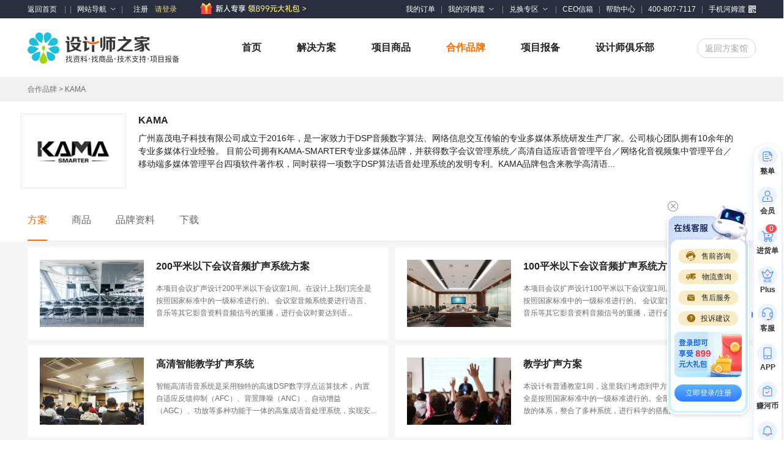

--- FILE ---
content_type: text/html;charset=utf-8
request_url: https://designer.homedo.com/brands/137.html?tableName=materialCase%27
body_size: 6503
content:
<!DOCTYPE html>
<html lang="en">
<head>
    <meta charset="UTF-8">
    <title>KAMA品牌中心·河姆渡设计师之家</title>
    <meta name="Keywords" content="品牌方案、项目产品、品牌资料、经典案例、项目报备 ">
    <meta name="description" content=" 广州嘉茂电子科技有限公司成立于2016年，是一家致力于DSP音频数字算法、网络信息交互传输的专业多媒体系统研发生产厂家。公司核心团队拥有1"/>
    <link rel="shortcut icon" href="//www.homedo.com/favicon.ico" type="image/x-icon" />
<link href="//www.homedo.com/CSS/OverallStyle.css?v=20180927" rel="stylesheet">
<link href="/public/css/common/css/common.css?v=20210305" rel="stylesheet">
<link rel="stylesheet" type="text/css" href="/public/plugins/layui/css/layui.css" media="all">
<link rel="stylesheet" type="text/css" href="/public/plugins/layer/theme/default/layer.css" media="all">
<script type="text/javascript" src="/public/plugins/jquery_1.8.0.min.js"></script>
<script type="text/javascript" src="https://www.homedo.com/Themes/public/scripts/comm.js?v=20170720"></script>
<script type="text/javascript" src="https://www.homedo.com/Themes/index/scripts/OverallScript.js?v=20180927"></script>
<script type="text/javascript" src="/public/plugins/jquery.cookie_1.4.1.js"></script>
<script type="text/javascript" src="/public/plugins/vue/vue.js"></script>
<script type="text/javascript" src="/public/plugins/axios/axios.min.js"></script>
<script type="text/javascript" src="/public/plugins/axios/axiousJan.min.js"></script>
<script type="text/javascript" src="/public/plugins/layer/layer.min.js"></script>
<script type="text/javascript" src="/public/plugins/layer/h-layer.min.js"></script>
<script type="text/javascript" src="/public/js/utils/regular.js"></script>
<script type="text/javascript" src="/public/js/utils/vue_filter.js"></script>
<script type="text/javascript" src="/public/plugins/layui/layui.js"></script>
<script type="text/javascript" src="/public/plugins/jQueryFly/jquery.fly.min.js"></script>
<script type="text/javascript" src="/public/plugins/jQueryFly/requestAnimationFrame.js"></script>

    <link rel="stylesheet" type="text/css" href="/public/css/less/brands/detail.css">
</head>
<body>
<link href="https://www.homedo.com/CSS/Public/PublicPc.min.css" rel="stylesheet">
<script src="//apps.bdimg.com/libs/jquery.cookie/1.4.1/jquery.cookie.js"></script>
<script src="https://www.homedo.com/Scripts/Public/HmdScriptPublic.min.js" rel="stylesheet"></script>
<script src="https://www.homedo.com/Scripts/Public/commSpare.min.js" rel="stylesheet"></script>
<script src="https://www.homedo.com/Scripts/Public/HmdScriptPC.min.js" rel="stylesheet"></script>
<script src="https://api.map.baidu.com/api?v=2.0&ak=yYctv7y6YWy3gA0Oevgfx3BuLWD4ljZ6&services=&t=20200327103013"></script>
<script>
	$HMD$.Refres([$HMD$.rApi['WWW']+'/Scripts/PC-AllAct-Porp.min.js']);
</script>
<div class="menuTop__public"></div>
<script>
	let a = new XMLHttpRequest()
	const oReq = new XMLHttpRequest()
	oReq.responseType = 'text';
	oReq.open(
		'GET',
		'https://www.homedo.com/inc/top.shtml',
		{ dataType: 'text' }
	)
	oReq.onload = e => {
		let txt = e.target.response;
		txt = txt.replace(/(\r|\n|\t)/g, '');
		document.querySelector(".menuTop__public").innerHTML = txt
		!(function() {
			function push_link(c, v) { var v = v, c = c; $(c).attr("href", v) }
			push_link(".link-go-index", $HMD$.rApi["WWW"]);
			push_link(".link-go-login", $HMD$.rApi["Passport"] + '/Account/index?url=' + window.location.href);
			push_link(".link-go-register", $HMD$.rApi["Passport"] + '/Account/Register?url=' + window.location.href);
			// push_link(".link-go-quit", $HMD$.rApi["Passport"] + '/Account/Quit?url=' + encodeURIComponent(window.location.href));
			push_link(".link-go-memberindex", $HMD$.rApi["Center"] + '/Member/Index');
			push_link(".link-go-personalinfo", $HMD$.rApi["Center"] + '/Member/PersonalInfo');
			$(".link-go-quit").on("click", function () {
				$HMD$.Cookie({
					type: "del",
					name: "ticket"
				});
				window.location.href = $HMD$.rApi["Passport"] + '/Account/index?url=' + encodeURIComponent(window.location.href);
			});
		})()
	}
	oReq.send('')
</script>
<div class="common_header">
    <div class="common_header_content">
        <div class="common_header_content_left">
            <a href="/"><img src="/public/img/logo@2x.png" alt=""></a>
        </div>
        <div class="common_header_content_right">
            <ul class="common_header_nav">
                <li class="common_header_nav_lis homePage">
                    <a href="/">首页</a>
                </li>
                <li class="common_header_nav_lis solutionPage">
                    <a href="/solutions/index.html">解决方案</a>
                </li>
                <li class="common_header_nav_lis goodsPage">
                    <a href="/products/index.html">项目商品</a>
                </li>
                <li class="common_header_nav_lis brandPage">
                    <a href="/brands/index.html">合作品牌</a>
                </li>
                <li class="common_header_nav_lis projectPage">
                    <a href="/project/report.html">项目报备</a>
                </li>
                
                <li class="common_header_nav_lis">
                    <a href="https://solution.homedo.com/users/index.html">个人中心</a>
                </li>
            </ul>
            <a href="https://solution.homedo.com" class="nav_anchor">返回方案馆</a>
        </div>
    </div>
</div>

<div class="wrap" id="brandDetail" v-cloak>
    <div class="crumbs-content">
        <div><a href="/brands/index.html">合作品牌</a> > {{brandDetail.brandName}}</div>
    </div>
    <div class="brand-detail-content">
        <div class="brand-content">
            <dl>
                <dt><img :src="brandDetail.brandIcon"
                         onerror="javascript:this.src='//image10.homedo.com/sitefiles/b2b/Images/Nopic.jpg'" alt="">
                </dt>
                <dd>
                    <div class="title">{{brandDetail.brandName | substring(61)}}</div>
                    <div>{{brandDetail.summary | substring(210)}}</div>
                </dd>
            </dl>
        </div>
        <div class="brand-detail-table">
            <ul>
                <li :class="{'selected': brandTableIndex === 0}" @click="tableSwitch('solution', 0)">方案</li>
                <li :class="{'selected': brandTableIndex === 1}" @click="tableSwitch('product', 1)">商品</li>
                <li :class="{'selected': brandTableIndex === 2}" @click="tableSwitch('material', 2)">品牌资料</li>
                <li :class="{'selected': brandTableIndex === 3}" @click="tableSwitch('dowload', 3)">下载</li>
            </ul>
        </div>
    </div>
    <!-- 方案页 -->
    <div class="solutions-table" v-show="brandTableIndex === 0">
        <div class="sort-content" v-if="brandSolutionQuery.total > brandSolutionQuery.size">
            <div><span class="selected">综合</span></div>
            <div>{{brandSolutionQuery.total == 0 ? 0 :
                brandSolutionQuery.current}}/{{Math.ceil(brandSolutionQuery.total/brandSolutionQuery.size)}}
                <span :style="{cursor: brandSolutionQuery.current > 1 ? 'pointer': 'not-allowed'}"
                      @click="flipOver('before', 'solutions')">
                    <img v-if="brandSolutionQuery.current > 1" src="/public/img/page-icon-1-1.png" alt="">
                    <img v-else src="/public/img/page-icon-1-2.png" alt="">
                </span>
                <span :style="{cursor: brandSolutionQuery.current >= Math.ceil(brandSolutionQuery.total/brandSolutionQuery.size) ? 'not-allowed': 'pointer'}"
                      @click="flipOver('later','solutions')">
                    <img v-if="brandSolutionQuery.current < Math.ceil(brandSolutionQuery.total/brandSolutionQuery.size)"
                         src="/public/img/page-icon-2-1.png" alt="">
                    <img v-else src="/public/img/page-icon-2-2.png" alt="">
                </span>
            </div>
        </div>
        <div class="brands-content" v-if="brandSolutionList && brandSolutionList.length > 0">
            <div class="brand-item-content" v-for="item of brandSolutionList" :key="item.solutionId"
                 @click="jumpSolutionDetail(item)">
                <dl>
                    <dt><img :src="item.matchPic" alt=""></dt>
                    <dd>
                        <div class="title">{{item.solutionName | substring(17)}}</div>
                        <div class="desc">{{item.description | substring(88)}}</div>
                    </dd>
                </dl>
            </div>
        </div>
        <div v-else class="not-data">
            <img src="/public/img/not-data.jpg" alt="">
            <p>没有找到相关方案</p>
        </div>
        <div class="paging-content">
            <div v-show="brandSolutionList && brandSolutionList.length > 0 && brandTableIndex === 0 && brandSolutionQuery.total > brandSolutionQuery.size"
                 id="brand-solution-page"></div>
        </div>
    </div>
    <!-- 产品页 -->
    <div class="product-table" v-show="brandTableIndex === 1">
        <div class="sort-content" v-if="brandProductsQuery.total > brandProductsQuery.size">
            <div><span class="selected">最新</span></div>
            <div>{{brandProductsQuery.total == 0 ? 0 :
                brandProductsQuery.current}}/{{Math.ceil(brandProductsQuery.total/brandProductsQuery.size)}}
                <span :style="{cursor: brandProductsQuery.current > 1 ? 'pointer': 'not-allowed'}"
                      @click="flipOver('before', 'product')">
                    <img v-if="brandProductsQuery.current > 1" src="/public/img/page-icon-1-1.png" alt="">
                    <img v-else src="/public/img/page-icon-1-2.png" alt="">
                </span>
                <span :style="{cursor: brandProductsQuery.current >= Math.ceil(brandProductsQuery.total/brandProductsQuery.size) ? 'not-allowed': 'pointer'}"
                      @click="flipOver('later', 'product')">
                    <img v-if="brandProductsQuery.current < Math.ceil(brandProductsQuery.total/brandProductsQuery.size)"
                         src="/public/img/page-icon-2-1.png" alt="">
                    <img v-else src="/public/img/page-icon-2-2.png" alt="">
                </span>
            </div>
        </div>
        <div class="product-content" v-if="brandProductList && brandProductList.length > 0">
            <div class="product-item" v-for="(item, index) of brandProductList" :key="index">
                <dl @click="jumpProductDetail(item)">
                    <dt><img :src="item.imgUrl" alt=""></dt>
                    <dd>
                        <div class="product-item-title">{{item.name | substring(19)}}</div>
                        <div class="product-item-desc">
                            <p v-for="(child, index2) of item.pattributes" :key="index2" v-if="index2 < 3">
                                {{child.key}}：{{child.value}}</p>
                        </div>
                    </dd>
                </dl>
                <div class="operation-content">
                    <div class="price">市场参考价：<span v-if="false && item.ppricePromotion != 0">￥{{item.ppricePromotion}}</span>
                        <span v-else class="no-permiss">
                            <img src="/public/img/no-permiss.png" alt="">
                            <div>仅项目合伙人查看 <a href="/activity/introduce.html" target="_blank">了解详情&gt;</a></div>
                        </span>
                    </div>
                    <div class="operation">
                        <a href="javascript:void(0)" v-if="false && item.penable"
                           @click="plusConfigList(item)"><span>+</span>配置清单</a>
                        <span v-else class="no-permiss">
                            <span>+</span>配置清单
                            <div>仅项目合伙人查看 <a href="/activity/introduce.html" target="_blank">了解详情&gt;</a></div>
                        </span>
                    </div>
                </div>
            </div>
        </div>
        <div v-else class="not-data">
            <img src="/public/img/not-data.jpg" alt="">
            <p>没有找到相关商品</p>
        </div>
        <div class="paging-content">
            <div v-show="brandProductList && brandProductList.length > 0 && brandTableIndex === 1 && brandProductsQuery.total > brandProductsQuery.size"
                 id="brand-product-page"></div>
        </div>
    </div>
    <!-- 品牌资料页 -->
    <div class="brand-data-table" v-show="brandTableIndex === 2">
        <div class="left-menu-content">
            <ul>
                <li :class="{selected: materialTableIndex === 0}" @click="materialTable(0)">营业执照</li>
                <li :class="{selected: materialTableIndex === 1}" @click="materialTable(1)">品牌荣誉</li>
                <li :class="{selected: materialTableIndex === 2}" @click="materialTable(2)">资质证书</li>
                <li :class="{selected: materialTableIndex === 3}" @click="materialTable(3)">案例资料</li>
            </ul>
        </div>
        <div class="right-content">
            <!--营业执照-->
            <div v-show="materialTableIndex === 0">
                <div class="picture-resources"
                     v-if="brandMaterial.businessLicense && brandMaterial.businessLicense.length > 0">
                    <div v-for="item of brandMaterial.businessLicense" :key="item.uid">
                        <img src="/public/img/水印-封面用@2x.png" @click="imgPreview(item)" alt="" class="cover_layer">
                        <img :src="item.url" :alt="item.name">
                    </div>
                </div>
                <div v-else class="not-data">
                    <img src="/public/img/not-data.jpg" alt="">
                    <p>没有找到相关营业执照</p>
                </div>
            </div>
            <!--品牌荣誉-->
            <div v-show="materialTableIndex === 1">
                <div class="picture-resources" v-if="brandMaterial.honor && brandMaterial.honor.length > 0">
                    <div v-for="item of brandMaterial.honor" :key="item.uid">
                        <img class="cover_layer" @click="imgPreview(item)" src="/public/img/水印-封面用@2x.png" alt="">
                        <img :src="item.url" :alt="item.name">
                    </div>
                </div>
                <div v-else class="not-data">
                    <img src="/public/img/not-data.jpg" alt="">
                    <p>没有找到相关品牌荣誉</p>
                </div>
            </div>
            <!--资质证书-->
            <div v-show="materialTableIndex === 2">
                <div class="picture-resources" v-if="brandMaterial.credential && brandMaterial.credential.length > 0">
                    <div v-for="item of brandMaterial.credential" :key="item.uid">
                        <img class="cover_layer" @click="imgPreview(item)" src="/public/img/水印-封面用@2x.png" alt="">
                        <img :src="item.url" :alt="item.name">
                    </div>
                </div>
                <div v-else class="not-data">
                    <img src="/public/img/not-data.jpg" alt="">
                    <p>没有找到相关资质证书</p>
                </div>
            </div>
            <!--案列资料-->
            <div class="download-resources" v-show="materialTableIndex === 3">
                <div class="title">
                    共<span>{{brandMaterial.examplesList ? brandMaterial.examplesList.length : 0}}</span>份案例资料
                </div>
                <div class="content" v-if="brandMaterial.examplesList.length > 0">
                    <div class="item-content" v-for="item of brandMaterial.examplesList" :key="item.uid">
                        <div class="resource-name">
                            <span>{{item.name | getUrlName}}</span>
                            <a class="download" href="javascript:void(0)"
                               @click="downFile(item.url, item.downloadEnable)"></a>
                        </div>
                        <div class="resource-img">
                            <img :src="item.thumbnail" alt="" @click="filePreview(item)">
                        </div>
                    </div>
                </div>
                <div v-else class="not-data">
                    <img src="/public/img/not-data.jpg" alt="">
                    <p>没有找到相关案例资料</p>
                </div>
            </div>
        </div>
    </div>
    <!-- 下载聚合页 -->
    <div class="downloads-table" v-show="brandTableIndex === 3">
        <div class="table-header">
            <div><i :class="{'default-icon': isAllSelected() == false, 'selected-icon': isAllSelected() == true}"
                    @click="allSelected"></i>共<span>{{count()}}</span>份案例资料
            </div>
            <div @click="allDownload"><i class="download-icon"></i><span>全部下载</span></div>
        </div>
        <div class="table-body" v-if="brandInformatioFiles && brandInformatioFiles.length > 0">
            <div class="moudel-content" v-for="(item, index) of brandInformatioFiles" :key="index">
                <div class="moudel-name" v-if="item.location == -1"><i
                        :class="{'default-icon': !item.selected || item.selected == false, 'selected-icon': item.selected && item.selected == true}"
                        @click="changeSelected(item)"></i><span @click="changeSelected(item)">方案资料</span></div>
                <div class="moudel-name" v-if="item.location == 1"><i
                        :class="{'default-icon': !item.selected || item.selected == false, 'selected-icon': item.selected && item.selected == true}"
                        @click="changeSelected(item)"></i><span @click="changeSelected(item)">规格书</span></div>
                <div class="moudel-name" v-if="item.location == 2"><i
                        :class="{'default-icon': !item.selected || item.selected == false, 'selected-icon': item.selected && item.selected == true}"
                        @click="changeSelected(item)"></i><span @click="changeSelected(item)">资质文件</span></div>
                <div class="moudel-name" v-if="item.location == 3"><i
                        :class="{'default-icon': !item.selected || item.selected == false, 'selected-icon': item.selected && item.selected == true}"
                        @click="changeSelected(item)"></i><span @click="changeSelected(item)">检测报告</span></div>
                <div class="moudel-name" v-if="item.location == 4"><i
                        :class="{'default-icon': !item.selected || item.selected == false, 'selected-icon': item.selected && item.selected == true}"
                        @click="changeSelected(item)"></i><span @click="changeSelected(item)">使用说明手册</span></div>
                <div class="moudel-name" v-if="item.location == 5"><i
                        :class="{'default-icon': !item.selected || item.selected == false, 'selected-icon': item.selected && item.selected == true}"
                        @click="changeSelected(item)"></i><span @click="changeSelected(item)">营业执照</span></div>
                <div class="moudel-name" v-if="item.location == 6"><i
                        :class="{'default-icon': !item.selected || item.selected == false, 'selected-icon': item.selected && item.selected == true}"
                        @click="changeSelected(item)"></i><span @click="changeSelected(item)">体系证书</span></div>
                <div class="moudel-name" v-if="item.location == 7"><i
                        :class="{'default-icon': !item.selected || item.selected == false, 'selected-icon': item.selected && item.selected == true}"
                        @click="changeSelected(item)"></i><span @click="changeSelected(item)">品牌荣誉</span></div>
                <div class="moudel-name" v-if="item.location == 8"><i
                        :class="{'default-icon': !item.selected || item.selected == false, 'selected-icon': item.selected && item.selected == true}"
                        @click="changeSelected(item)"></i><span @click="changeSelected(item)">代理授权书</span></div>
                <div class="moudel-name" v-if="item.location == 9 || item.location == 'example'"><i
                        :class="{'default-icon': !item.selected || item.selected == false, 'selected-icon': item.selected && item.selected == true}"
                        @click="changeSelected(item)"></i><span @click="changeSelected(item)">案例资料</span></div>
                <div class="moudel-name" v-if="item.location == 0"><i
                        :class="{'default-icon': !item.selected || item.selected == false, 'selected-icon': item.selected && item.selected == true}"
                        @click="changeSelected(item)"></i><span @click="changeSelected(item)">其他</span></div>
                <div class="moudel-files">
                    <div class="row-item" v-for="(child, index) of item.list">
                        <i :class="{'default-icon': !child.selected || child.selected == false, 'selected-icon': child.selected && child.selected == true}"
                           @click="changeChildSelected(child, item)"></i>
                        <img @click="changeChildSelected(child, item)" v-bind:src="child.fileName | fileIco" alt="">
                        <span @click="changeChildSelected(child, item)">{{child.fileName | substring(42)}}</span>
                    </div>
                </div>
            </div>
        </div>
        <div v-else class="not-data">
            <img src="/public/img/not-data.jpg" alt="">
            <p>没有找到相关案例资料</p>
        </div>
    </div>
    <div class="mask-img-content" v-show="modalBoxImg || modalBoxFile">
        <div class="modal-box-file" v-show="modalBoxFile">
            <div class="modal-box-header">
                <div>预览 - {{modalBoxFileObj.name}}<a v-if="modalBoxFileObj.url && pdfPreview.length > 0"
                                                     href="javascript:void(0)"
                                                     @click="downFile(modalBoxFileObj.url, modalBoxFileObj.downloadEnable)"><i
                        class="download-icon"></i>下载</a>
                </div>
                <div @click="closeModal"><img src="/public/img/close-20x20.png" alt=""></div>
            </div>
            <div class="modal-box-content" v-if="pdfPreview && pdfPreview.length > 0">
                <img v-for="(item, index) of pdfPreview" :key="index" :src="item.url" alt="">
            </div>
            <div v-else class="not-data">
                <img src="/public/img/not-data.jpg" alt="">
                <p>没有找到相关案例资料</p>
            </div>
        </div>
        <div class="modal-box-img" v-show="modalBoxImg">
            <div class="modal-box-header">
                <div>品牌资料预览</div>
                <div><img @click="closeModal" src="/public/img/close-20x20.png" alt=""></div>
            </div>
            <div class="modal-box-content">
                <!--水印-->
                <img src="/public/img/brand/watermark.png" class="watermark" :style="{height: watermarkHeight + 'px'}">
                <img :src="modalBoxImgObj.url" class="view_img">
            </div>
        </div>
    </div>
    <!-- 加入配置清单组件 -->
<link rel="stylesheet" type="text/css" href="/public/css/less/components/configListPopUp.css">
<div class="config-inventory" v-if="plusConfig">
    <div class="mask-config">
        <div class="moudel-content" v-if="plusConfig && !plusSuccess && !notProject">
            <div class="moudel-title">
                <div>保存方案配置清单</div>
                <div @click="closePopUp"></div>
            </div>
            <div class="moudel-body">
                <div class="moudel-row">
                    <div class="label"><span>＊</span>选择项目:</div>
                    <div class="content">
                        <select v-model="projectId" @change="changeProdectId" placeholder="请选择项目">
                            <option value="">请选择您要添加的项目</option>
                            <option v-for="(item, index) of projectList" :key="index" :value="item.id">{{item.name}}</option>
                        </select>
                    </div>
                </div>
                <div class="moudel-row moudel-row-1" v-show="projectId != ''">
                    <div class="label"><span>＊</span>配置清单类型:</div>
                    <div class="content">
                        <span @click="switchType(0)"><i :class="{selected: inventorieType == 0}"></i>现有配置清单</span>
                        <span @click="switchType(1)"><i :class="{selected: inventorieType == 1}"></i>新建配置清单</span>
                    </div>
                </div>
                <div class="moudel-row"  v-show="projectId != ''">
                    <div class="label"><span>＊</span>配置清单名称:</div>
                    <div class="content">
                        <select v-if="inventorieType == 0"  placeholder="请选择配置清单名称" v-model="inventorieId"  @change="changeInventorie">
                            <option value="">请选择您需要添加的配置清单</option>
                            <option v-for="(item, index) of inventories" :key="index" :value="item.id">{{item.name}}</option>
                        </select>
                        <input v-else type="text" v-model="inventorieName" placeholder="请输入配置清单名称" maxlength="50">
                    </div>
                </div>
                <div class="moudel-row"  v-show="projectId != ''">
                    <div class="label"><span>＊</span>子系统名称:</div>
                    <div class="content system-name-content">
                        <select v-if="inventorieType == 0 && systemNames.length > 0"  placeholder="请选择您需要添加的子系统名称" v-model="systemName">
                            <option value="">请选择您需要添加的子系统名称</option>
                            <option v-for="(item, index) of systemNames" :key="index" :value="item">{{item}}</option>
                        </select>
                        <input v-else type="text" v-model="systemName" placeholder="请输入子系统名称" maxlength="15">
                        <img v-if="inventorieType == 0" src="/public/img/edit-icon.png" alt="" @click="switcher">
                    </div>
                </div>
                <div class="btn-content">
                    <button class="cancel"  @click="closePopUp">取消</button>
                    <button class="confirm" @click="confirm">确认添加</button>
                </div>
            </div>
        </div>
        <div class="msg-content" v-if="plusConfig && plusSuccess">
            <div class="msg-title">
                <div>添加至我的配置清单</div>
                <div @click="closePopUp"></div>
            </div>
            <div class="msg-body">
                <div>
                    <img src="/public/img/sure.png" alt="">
                    <p>已添加至方案馆个人中心</p>
                    <a href="javascript:void(0)" @click="jumpPersonal">查看详情 ></a>
                </div>
                <div>
                    <button class="confirm" @click="closePopUp">确定</button>
                </div>
            </div>
        </div>
        <div class="msg-content" v-if="plusConfig && notProject">
            <div class="msg-title">
                <div>添加至我的配置清单</div>
                <div @click="closePopUp"></div>
            </div>
            <div class="msg-body">
                <div>
                    <img src="/public/img/error-icon.png" alt="">
                    <p>抱歉，您还未创建项目清单</p>
                    <span>请在项目清单创建后添加/报备项目商品</span>
                </div>
                <div>
                    <button class="created-list" @click="jumpProject">创建我的项目清单</button>
                </div>
            </div>
        </div>
    </div>
</div>

</div>
<div class="width1190 marA">
    <link rel="stylesheet" type="text/css" href="/public/css/less/components/rightLink.css">
<!--右边的链接部分，css left和top 请自己写-->
<div class="right-link-wrap" id="rightLink">
    <div class="right-link-wrap-list">
       <a class="project-list" href="javascript:void(0);" @click="jumpPersonalCenter">
           项目清单
           <span v-cloak>{{projectCount > 999 ? '999+':projectCount}}</span>
       </a>
        <a class="project-report" href="/project/report.html">
            快速项目报备
        </a>
        <a class="online-adviser kefu-porp" href="JavaScript:;" data-push-kefuid="5797b932-c15d-4d9b-a6c2-d18325ace350" target="_blank">
            在线技术顾问
            <input id="pool-kf" value="5797b932-c15d-4d9b-a6c2-d18325ace350" type="hidden"/>
        </a>
        <div class="contact-info">
            <div class="contact-info-num">400-807-<br>7117 转 4</div>
            <p>方案设计</p>
            <p>技术支持</p>
            <p>销售服务</p>
        </div>
    </div>
</div>
<script>
    (function () {
        $(window).scroll(function () {
            var scrollTop = $(this).scrollTop();
            var scrollHeight = $(document).height();
            var windowHeight = $(this).height()
            if(scrollHeight-scrollTop-windowHeight <=240) {
                $('#rightLink').fadeOut()
            } else {
                $('#rightLink').fadeIn()
            }
        })
    })()
</script>
<script>
    var ticket = ''
    var solution_domain = 'https://solution.homedo.com'
</script>
<script type="application/javascript" src="/public/js/api/project.js"></script>
<script type="application/javascript" src="/public/js/components/rightLink.js?v=1768842560880"></script>

</div>
<div class="menuRight__public"></div>
<script>
	let req = new XMLHttpRequest()
	req.responseType = 'text';
	req.open(
		'GET',
		'https://www.homedo.com/inc/ajax/right.shtml',
		{ dataType: 'text' }
	)
	req.onload = e => {
		let txt = e.target.response;
		txt = txt.replace(/(\r|\n|\t)/g, '');
		document.querySelector(".menuRight__public").innerHTML = txt
	}
	req.send('')
</script>

<div class="menuFooter__public"></div>
<script>
	let footerReq = new XMLHttpRequest()
	footerReq.responseType = 'text';
	footerReq.open(
		'GET',
		'https://www.homedo.com/inc/footer.shtml',
		{ dataType: 'text' }
	)
	footerReq.onload = e => {
		let txt = e.target.response;
		txt = txt.replace(/(\r|\n|\t)/g, '');
		document.querySelector(".menuFooter__public").innerHTML = txt
	}
	footerReq.send('')
</script>
<!--提示-->
<div class="cue-layer-box" id="cue-layer-box">
		<span>
			<img src="//image01.homedo.com/Files/Images/cms/www/20180310/5357654673976937674_pic1.png">
		</span>
    <p id="cue-text">操作错误！</p>
</div>
<script>
    var ticket = '';
    var brandId = '137';// 品牌id
    var IMAGE_URL = '//image01.homedo.com';// 品牌id
    var IMAGE_URL2 = '//image01.homedo.com';// 品牌id
    var permission = 'false'; // 是否有权限
    var tableName = 'materialCase&#39;';// 定位table位置
    var solution_domain = 'https://solution.homedo.com'; // 定位table位置
</script>
<script type="application/javascript" src="/public/js/api/brands.js"></script>
<script type="application/javascript" src="/public/js/api/solution.js"></script>
<script type="application/javascript" src="/public/js/api/product.js"></script>
<script type="application/javascript" src="/public/js/api/project.js"></script>
<script type="application/javascript" src="/public/js/api/common.js"></script>
<script type="application/javascript" src="/public/js/api/information.js"></script>
<script type="application/javascript" src="/public/js/utils/utils.js"></script>
<script type="application/javascript" src="/public/js/brand/detail.js?v=1768842560880"></script>
</body>
</html>


--- FILE ---
content_type: text/html
request_url: https://www.homedo.com/inc/top.shtml
body_size: 6344
content:
<!-- 老版文件更名为top_old2021.shtml -->
<meta http-equiv="Content-Type" content="text/html;charset=utf-8" />
<script src="//apps.bdimg.com/libs/jquery/1.11.3/jquery.min.js"></script>
<script src="https://www.homedo.com/Scripts/jquery.autocomplete.min.js"></script>
<script src="https://www.homedo.com/Scripts/Public/MessageBox.js"></script>
<link href="https://www.homedo.com/CSS/Public/PublicPc.min.css?v=0802" rel="stylesheet" />
<script src="https://www.homedo.com/Scripts/Public/lottie.js"></script>
<script src="//apps.bdimg.com/libs/jquery.cookie/1.4.1/jquery.cookie.js"></script>
<script src="https://www.homedo.com/Scripts/Public/HmdScriptPublic.min.js?v=20230923" rel="stylesheet"></script>
<script src="https://www.homedo.com/Scripts/Public/homedolog.js" rel="stylesheet"></script>
<script src="https://www.homedo.com/Scripts/Public/yiguanService.min.js" rel="stylesheet"></script>
<script src="https://www.homedo.com/Scripts/Public/commSpare.min.js" rel="stylesheet"></script>
<script src="https://www.homedo.com/Scripts/Public/HmdScriptPC.min.js?v=0926" rel="stylesheet"></script>
<script src="https://www.homedo.com/Scripts/react/react.production.min.js"></script>
<script src="https://www.homedo.com/Scripts/react/react-dom.production.min.js"></script>
<script src="https://www.homedo.com/Scripts/react/babel.min.js"></script>
<!--
<script src="https://api.map.baidu.com/api?v=2.0&ak=yYctv7y6YWy3gA0Oevgfx3BuLWD4ljZ6&services=&t=20200327103013"></script>
-->
<script>
    $HMD$.Refres([$HMD$.rApi['WWW']+'/Scripts/PC-AllAct-Porp.min.js?v=1']);
</script>
<div id="header2019" class="min-w1190">
	<div class="w1190 marA">
		<dl class="fl left">
			<dt class="fl icon-back jj-after-icon">
				<a href="https://www.homedo.com/" title="河姆渡B2B电子商务平台" class="link-go-index">返回首页</a> 
			</dt>
			<dd class="fl" id="address_2024">
				<br />
			</dd>
			<dd class="fl icon-webmenu jj-after-icon">
				<a href="JavaScript:;" class="icon" title="网站导航">网站导航<em></em></a> 
				<div class="top-web-menu">
					<!-- 网站导航start /public/201911252056216988.shtml -->
					<div class="fl top-web-menu-list top-web-menu-list-b first">
						<h3>
							热门活动
						</h3>
<span class="fl"><a href="https://www.homedo.com/act/newuser2.shtml" target="_blank" title="新用户专享">新用户专享</a><a href="https://www.homedo.com/act/caigouthg.shtml" target="_blank" title="采购特惠馆">采购特惠馆</a><a href="https://www.homedo.com/act/ppsgy.shtml" target="_blank" title="品牌闪购月">品牌闪购月</a><a href="https://www.homedo.com/act/cjhbg.shtml" target="_blank" title="超级河币馆">超级河币馆</a><a href="https://www.homedo.com/act/baopinjxzq.shtml" target="_blank" title="甄选爆品购">甄选爆品购</a></span> <span class="fl"><a href="https://www.homedo.com/act/zhb.shtml" target="_blank" title="天天赚河币">天天赚河币</a><a href="https://www.homedo.com/act/yingpanjlb.shtml" target="_blank" title="硬盘俱乐部">硬盘俱乐部</a><a href="https://www.homedo.com/act/citymanage.shtml?referrersWorkCode=HF00011" target="_blank" title="城市经理">城市经理</a> <a href="https://www.homedo.com/act/shangwudb.shtml" target="_blank" title="商务代表">商务代表</a><a href="https://www.homedo.com/act/hmdjulebu.shtml" target="_blank" title="俱乐部">俱乐部</a></span> 
					</div>
					<div class="fl top-web-menu-list top-web-menu-list-b">
						<h3>
							特色服务
						</h3>
<span class="fl"> <a href="https://www.homedo.com/service/xunjiaguan.shtml" target="_blank" title="弱电安防工程询价">询价</a><a href="https://www.homedo.com/service/yijiaguan.shtml" target="_blank" title="弱电安防工程议价">议价</a> <a href="https://yun.homedo.com/" target="_blank" title="河姆渡云生态">云生态</a> <a href="https://www.homedo.com/act/zhinengpeidan.shtml" target="_blank" title="为您的整单采购一站式服务">智能配单</a> <a href="https://jr.homedo.com/" target="_blank" title="河姆渡金融赋能">金融赋能</a> </span> <span class="fl"> <a href="https://solution.homedo.com/" target="_blank" title="河姆渡智能建筑方案馆">方案馆</a> <a href="https://wy.homedo.com/" target="_blank" title="河姆渡弱电安防工程众包馆">施工馆</a> <a href="https://www.homedo.com/act/hehuorenjlb.shtml" target="_blank" title="工程软件汇">工程软件汇</a> <a href="https://designer.homedo.com/" target="_blank" title="设计师之家">设计师之家</a> <a href="https://www.homedo.com/Act/vip/v-index.shtml" target="_blank" title="河姆渡Plus贵宾厅">Plus会员</a> </span> 
					</div>
					<div class="fl top-web-menu-list" style="width:99px;">
						<h3>
							交易保障
						</h3>
<span class="fl"> <a href="JavaScript:;" class="kefu-porp" title="">在线客服</a> <a href="//www.homedo.com/HelpCenter/safe.shtml?index=5" target="_blank" title="">24H服务热线</a> <a href="//www.homedo.com/HelpCenter/safe.shtml?index=3" title="" target="_blank">100%正品保障</a> <a href="https://www.homedo.com/HelpCenter/AboutInvoice.shtml" target="_blank" title="">增值税专用发票</a> <a href="//www.homedo.com/HelpCenter/safe.shtml?index=3" target="_blank" title="">售后无忧</a> </span> 
					</div>
					<div class="fl top-web-menu-list" style="width:115px;">
						<h3>
							更多精选
						</h3>
<span class="fl"><a href="https://advertising.homedo.com/home/storeJoin" title="在平台开店">在平台开店</a> <a href="https://www.homedo.com/act/zhaoshangjm.shtml" target="_blank" title="招商加盟">招商加盟</a><a href="https://www.homedo.com/act/hehuorenjihejlb.shtml" target="_blank" title="加入合伙人">加入合伙人</a><a href="https://www.homedo.com/act/commoditypartner.shtml" target="_blank" title="成为商品合伙人">成为商品合伙人</a> <a href="https://advertising.homedo.com/home/servicePartner" target="_blank" title="成为施工合伙人">成为施工合伙人</a> </span> 
					</div>
<!-- 网站导航end -->
				</div>
			</dd>
		</dl>
		<div class="fl top-login">
			<div class="login-btn">
				<a href="JavaScript:;" title="注册" class="login-link link-go-register">注册</a> <a href="JavaScript:;" title="登录" class="login-link login link-go-login">请登录</a> 
			</div>
<!-- 登录信息 -->
			<dl>
				<dt>
					<a href="JavaScript:;" class="user-name link-go-memberindex"><span class="fl get-name"></span><em></em></a> <br />
				</dt>
				<dd>
					<div class="top-login-porp">
						<h4>
							<a href="JavaScript:;" title="退出" class="fr link-go-quit">退出</a> <a href="JavaScript:;" title="账户设置" class="fr link-go-personalinfo">账户设置</a> 
						</h4>
						<div class="top-login-infor">
							<a href="JavaScript:;" title="" class="fl pic link-go-memberindex"> <img src="https://image10.homedo.com/pc/pic-login-normal.png" onerror="javascript:this.src='https://image10.homedo.com/pc/pic-login-normal.png';" width="58" height="58" /> </a> 
							<p class="vip-infor">
								您还不是Plus会员
							</p>
<a href="https://www.homedo.com/act/vip/v-index.shtml" title="了解Plus会员专属权益" class="see-vip transition-all fl"><span>了解Plus会员专属权益</span><em class="CF35050 iconFontNew"></em></a> 
						</div>
					</div>
				</dd>
			</dl>
<s class="line"></s> 
		</div>
<!-- 右侧链接维护 start  /public/201911252055251197.shtml -->
		<ul id="topRight2022" class="fr right">
			<!-- li id="copyurlywy" style="display:none;"> <span style="cursor:pointer;" onclick="copyurlywyCP()">复制地址</span><span style="color:#888;padding:0 4px;">|</span> </li-->
			<li>
				<a href="//center.homedo.com/Order/List?status=0&type=0" title="我的订单" rel="nofollow" target="_blank">我的订单</a> 
			</li>
			<li class="icon-webmenu jj-before-icon myHomedo">
				<a href="https://center.homedo.com/Member/Index" class="icon" title="我的河姆渡" rel="nofollow" target="_blank">我的河姆渡<em></em></a> 
				<div class="my-homedo-menu">
					<div class="my-menu-list">
						<a href="https://center.homedo.com/Order/List?page=1&orderType=0&orderStatus=8&examineType=0" class="my-service-item" target="_blank" title="待付款订单" rel="nofollow">待付款订单<span class="top-data-1"></span></a> <a href="https://center.homedo.com/Order/List?page=1&orderType=0&orderStatus=32&examineType=0" class="my-service-item" target="_blank" title="待收货订单" rel="nofollow">待收货订单<span class="top-data-2"></span></a> <a href="https://center.homedo.com/my/attentionCenter/attentionPro" class="my-service-item" target="_blank" title="关注的商品" rel="nofollow">关注的商品<span class="top-data-3"></span></a> <!--a href="https://center.homedo.com/my/attentionCenter/attentionShop" class="my-service-item" target="_blank" title="收藏的店铺" rel="nofollow">收藏的店铺<span class="top-data-4"></span></a-->
					</div>
					<div class="my-menu-list">
						<a href="https://center.homedo.com/Credit" class="my-service-item" target="_blank" title="我的河币" rel="nofollow">我的河币<span class="top-data-5"></span></a> <a href="https://center.homedo.com/Coupon?page=1&voucherType=1&type=0" class="my-service-item" target="_blank" title="我的运费券" rel="nofollow">我的运费券<span class="top-data-6"></span></a> <a href="https://center.homedo.com/my/assetsCenter/myRedenvelopes" class="my-service-item" target="_blank" title="我的红包" rel="nofollow">我的红包<span class="top-data-7"></span></a> <a href="https://center.homedo.com/Coupon?page=1&voucherType=2&type=0" class="my-service-item" target="_blank" title="我的服务券" rel="nofollow">我的服务券<span class="top-data-8"></span></a> 
					</div>
					<div class="my-menu-list">
						<a href="https://www.homedo.com/service/20180410161279258.shtml" class="my-service-btn" target="_blank" title="查看物流" rel="nofollow">查物流 &gt; </a> <a href="https://center.homedo.com/my/orderCenter/myInvoice" class="my-service-btn" target="_blank" title="查发票" rel="nofollow">查发票 &gt; </a> <a href="https://center.homedo.com/my/orderSaleList" class="my-service-btn" target="_blank" title="合同打印" rel="nofollow">合同打印 &gt; </a> 
					</div>
				</div>
			</li>
			<li class="icon-webmenu jj-before-icon hebiShop">
				<a href="javascript:void (0)" class="icon" title="兑换专区">兑换专区<em></em></a> 
				<div class="hebi-service-menu">
					<div class="duihuanItem">
						<a href="https://hebi.homedo.com/" title="河币商城" target="_blank">河币商城</a> 
					</div>
					<div class="hebi-menu-list">
						<a href="https://www.homedo.com/HelpCenter/HebiRule.shtml" class="hebi-service-item" target="_blank" title="河币介绍" rel="nofollow">河币介绍</a> <a href="https://www.homedo.com/act/zhb.shtml" class="hebi-service-item" target="_blank" title="赚河币" rel="nofollow">赚河币</a> 
					</div>
					<div class="hebi-menu-list">
						<a href="https://www.homedo.com/act/cjhbg-19cj.shtml" class="hebi-service-item" target="_blank" title="抽奖次数" rel="nofollow">抽奖次数<span class="top-data-9"></span></a> <a href="https://center.homedo.com/CreditOrder/NList?status=0" class="hebi-service-item" target="_blank" title="我的兑换单" rel="nofollow">我的兑换单<span class="top-data-10"></span></a> 
					</div>
<!--分割线-->
					<div class="divider">
					</div>
<!--分割线-->
					<div class="duihuanItem">
						<a href="https://www.homedo.com/act/JFSC.shtml" title="积分商城" target="_blank">积分商城</a> 
					</div>
					<div class="hebi-menu-list">
						<a href="https://www.homedo.com/act/qiandao.shtml?from=shouye" class="hebi-service-item" target="_blank" title="赚积分" rel="nofollow">赚积分</a> <a href="https://www.homedo.com/act/JFSC.shtml" class="hebi-service-item" target="_blank" title="我的兑换" rel="nofollow">我的兑换</a> 
					</div>
<!--
					<div class="hebi-menu-list">
						<a href="https://www.homedo.com/act/JFSC.shtml" class="hebi-service-item" target="_blank" title="活动规则" rel="nofollow">活动规则</a> </div-->
					</div>
						</li>
						<li class="jj-before-icon">
							<a href="https://www.homedo.com/wzxx/201708151630425802.shtml" title="CEO信箱" target="_blank" rel="nofollow">CEO信箱</a> 
						</li>
						<li class="jj-before-icon">
							<a href="https://www.homedo.com/HelpCenter/" title="帮助中心" target="_blank" rel="nofollow">帮助中心</a> 
						</li>
<!--
						<li class="jj-before-icon mark-website">
							<img class="mark-icon" src="//image01.homedo.com/Files/Images/cms/www/20220112/5655792342645469723_pic1.png" alt="" /> <strong>收藏网址</strong> 
							<div class="mark-hint">
								收藏官网，优惠快人一步 您可以尝试通过快捷键 CTRL + D 加入收藏夹
							</div>
-->
							<li class="jj-before-icon">
								400-807-7117
							</li>
							<li class="jj-before-icon">
								<div class="phone-ewm">
									<span class="text"><em>手机河姆渡</em></span> 
									<ul class="qrCode-list">
										<li>
											<strong> 河姆渡APP </strong> <em> 优惠享不停 </em> <span class="app-qrcode"></span> 
										</li>
										<li>
											<strong> 河姆渡小程序 </strong> <em> 智能建筑采购 </em> <span class="applet-qrcode"></span> 
										</li>
										<li>
											<strong> 河姆渡服务号 </strong> <em> 扫码领现金红包 </em> <span class="wchat-qrcode" title="河姆渡手机版"></span> 
										</li>
									</ul>
								</div>
							</li>
								</ul>
<script>
            if ($HMD$.rApi.ENV != 'pro') {
                $("#header2019").find('a').on('mouseenter', function () {
                    var href = $(this).attr('href');
                    if (href.indexOf($HMD$.rApi.ENV) < 0 && href.indexOf('.homedo.com') > 0 && href != 'JavaScript:;'  ) {
                        var newHref = href.substring(0, href.indexOf('.homedo.com'));
                        newHref += '.'+$HMD$.rApi.ENV + href.substring(href.indexOf('.homedo.com'), href.length);
                        $(this).attr('href', newHref)
                    }
                });
            }
			//移动到homedo_dom\WWW\src\Scripts\Public\HmdScriptPC.js
			// var referenceName = ''
			// setTimeout(()=>{
			// 	$.ajax({
			// 		url: B2BDomainUrl + '/mall-pcweb-compositeservice/member/allorder/getXiaoShouIdByAccountId?ticket=' + $HMD$.Cookie('ticket'),
			// 		type: 'POST',
			// 		dataType: 'json',
			// 		crossDomain: true,
			// 		data:'',
			// 		success: function (json) {
			// 			if (json.respCode == '0000') {
			// 				referenceName = json.data.realName
			// 				$("#copyurlywy").css("display", "inline-block");
			// 			}
			// 		},
			// 	})
			// 	if(getQueryParams().referencecookies){
			// 		setCookiereferencecookies('referencecookies',getQueryParams().referencecookies,2)
			// 	}
			// 	if(getQueryParams().referenceName){
			// 		setCookiereferencecookies('referenceName',getQueryParams().referenceName,2)
			// 	}
			// },500)
			// function copyurlywyCP(){
			// 	const textarea = document.createElement('textarea');
			// 	var queryString = window.location.search;
			// 	textarea.value = window.location.href + (queryString === '' ? `?referencecookies=${$HMD$.Cookie('accountId')}` : `&referencecookies=${$HMD$.Cookie('accountId')}`) + `&referenceName=${referenceName}`;
			// 	document.body.appendChild(textarea);
			// 	textarea.select();
			// 	document.execCommand('copy');
			// 	document.body.removeChild(textarea);
			// 	alert('复制成功')
			// }
			// function getQueryParams() {
			// 	var search = location.search;
			// 	var queryParams = {};
			// 	if (search) {
			// 		search = search.substring(1); // 去掉问号
			// 		var params = search.split('&');
			// 		for (var i = 0; i < params.length; i++) {
			// 		var pair = params[i].split('=');
			// 		var paramName = decodeURIComponent(pair[0]);
			// 		var paramValue = decodeURIComponent(pair[1]);
			// 		queryParams[paramName] = paramValue;
			// 		}
			// 	}
			// 	return queryParams;
			// }
			// function setCookiereferencecookies(name, value, expires) {
			// 	var date = new Date();
			// 	date.setTime(date.getTime() + (expires * 1000 * 60 * 60 * 24 * 365));
			// 	document.cookie = name + "="+ escape (value) + ";expires=" + date.toGMTString() + "; path=/; domain=.homedo.com";
			// }
        </script>
<!-- 右侧链接维护 end -->
									</div>
								</div>
<script defer="defer" src="https://www.homedo.com/Scripts/HmdScriptPublic1.js?v=29331" type="text/babel"></script>
<style>
    .duihuanItem a,
    .duihuanItem a:hover{
        display: inline-block;
        height: 13px;
        font-size: 13px;
        font-family: PingFangSC-Semibold, PingFang SC;
        font-weight: 600;
        color: #222222!important;
        line-height: 13px;
    }
    .duihuanItem{
        line-height: 13px!important;
        margin-bottom: 16px;
    }
    .divider{
        width: 100%;
        height: 1px;
        background-color: #EFEFEF;
        transform: scaleY(0.5);
        margin-bottom: 16px;
    }
</style>

--- FILE ---
content_type: text/html
request_url: https://www.homedo.com/inc/ajax/right.shtml
body_size: 2333
content:
<div id="right-Info" class="right-scroll-big">
	<div class="info-body">
		<ul style="width:48px;">
			<li class="smart-bill">
				<a href="https://www.homedo.com/act/zhengdan.shtml" target="_blank" class="touch-box" rel="nofollow"> 
				<div class="smart-text">
					整单采购
				</div>
<em class="info-icon"></em> </a> <span style="color:#323232;display:block;text-align:center;font-weight:bold;">整单</span> 
			</li>
			<li class="info-center">
				<a href="https://center.homedo.com/Member/Index" target="_blank" class="touch-box" rel="nofollow"> 
				<div class="info-text">
					会员中心
				</div>
<em class="info-icon"></em> </a> <span style="color:#323232;display:block;text-align:center;font-weight:bold;">会员</span> 
			</li>
			<li class="info-carts">
				<a href="https://b2b.homedo.com/shopping/newCartList" target="_blank" class="touch-box" rel="nofollow"> 
				<div class="info-text">
					进货单
				</div>
				<div>
					<span class="carts-number get-carts-number">0</span> <em class="info-icon"></em> 
				</div>
</a> <span style="color:#323232;display:block;text-align:center;font-weight:bold;">进货单</span> 
			</li>
<!--Plus 会员 -->
			<li class="info-Plus">
				<div class="touch-box">
					<em class="info-icon"></em> 
					<div class="plus-porp-show">
						<div class="plus-porp-body">
							<a href="JavaScript:;" class="plus-close-porp iconFontNew"></a> <strong>Plus全新升级</strong> 
							<p>
								尊享更多权益
							</p>
<a class="btn" href="https://www.homedo.com/act/vip/v-index.shtml" target="_blank" title="">开通Plus<em class="iconFontNew index2iconfont-right"></em></a> 
						</div>
					</div>
				</div>
<span style="color:#323232;display:block;text-align:center;font-weight:bold;">Plus</span> 
			</li>
<!-- 客服 -->
			<li class="info-Kefu">
				<div class="touch-box">
					<em class="info-icon"></em> 
					<dl class="service-popUp">
						<div id="service-login" class="kefu-box-con">
							<i class="iconfont1 icon-guanbi kefu-close"></i> 
							<dd>
								<a target="_blank" data-push-kefuid="47ca983f-a0d9-4836-810b-96b9bd34ff75" class="kefu-porp" href="JavaScript:;"> <i class="iconfont1 icon-kefu"></i>售前咨询 </a> 
							</dd>
							<dd>
								<a target="_blank" data-push-kefuid="f627722c-d7c6-4c72-bb12-66287d582a93" data-qno="9994" class="kefu-porp" href="JavaScript:;"> <i class="iconfont1 icon-wuliu"></i>物流查询 </a> 
							</dd>
							<dd>
								<a target="_blank" data-push-kefuid="109f70f3-e2fe-4a66-95a8-dfd4204d8381" data-qno="9998" class="kefu-porp" href="JavaScript:;"> <i class="iconfont1 icon-shouhou"></i>售后服务 </a> 
							</dd>
							<dd>
								<a target="_blank" data-push-kefuid="b6fcf2d8-12ac-496f-b2bc-2dd0d63a91fa" data-qno="9998" class="kefu-porp" href="JavaScript:;"> <i class="iconfont1 icon-wenhao"></i>投诉建议 </a> 
							</dd>
							<dd>
								<div class="kf-img-box">
									<img src="" alt="" srcset="" class="kf-img" /> 
									<p>
										添加专属客服<br />
享一对一服务
									</p>
								</div>
							</dd>
						</div>
<!-- 未登录状态 -->
						<div id="service-nologin" class="kefu-box-con" style="display:none;">
							<i class="iconfont1 icon-guanbi kefu-close"></i> <input id="pool-kf" type="hidden" value="hd_1000_1631007567846" /> 
							<dd>
								<a target="_blank" data-push-kefuid="47ca983f-a0d9-4836-810b-96b9bd34ff75" data-qno="9993" class="kefu-porp" href="JavaScript:;"> <i class="iconfont1 icon-kefu"></i>售前咨询 </a> 
							</dd>
							<dd>
								<a target="_blank" data-push-kefuid="f627722c-d7c6-4c72-bb12-66287d582a93" data-qno="9994" class="kefu-porp" href="JavaScript:;"> <i class="iconfont1 icon-wuliu"></i>物流查询 </a> 
							</dd>
							<dd>
								<a target="_blank" data-push-kefuid="109f70f3-e2fe-4a66-95a8-dfd4204d8381" data-qno="9998" class="kefu-porp" href="JavaScript:;"> <i class="iconfont1 icon-shouhou"></i>售后服务 </a> 
							</dd>
							<dd>
								<a target="_blank" data-push-kefuid="b6fcf2d8-12ac-496f-b2bc-2dd0d63a91fa" data-qno="9998" class="kefu-porp" href="JavaScript:;"> <i class="iconfont1 icon-wenhao"></i>投诉建议 </a> 
							</dd>
							<div class="kefu-act">
								<a href="javascript:location.href=PassportDomainUrl+'/Account/index?url='+window.location.href;" class="a-act-img"> <img src="//image01.homedo.com/Files/Images/cms/www/20250730/5454636170568834160_pic1.png" alt="" /> </a> 
							</div>
							<dd>
								<a href="javascript:location.href=PassportDomainUrl+'/Account/index?url='+window.location.href;" class="a-kf-btn">立即登录/注册</a> 
							</dd>
						</div>
					</dl>
				</div>
<span style="color:#323232;display:block;text-align:center;font-weight:bold;">客服</span> 
			</li>
<!-- app -->
			<li class="info-app">
				<div class="touch-box">
					<em class="info-icon"></em> 
					<dl>
						<dt>
							<img src="https://project-homedo.oss-cn-shanghai.aliyuncs.com/250f92c186a987d812f07ff54135b08a.png" alt="" style="width:100px;height:100px;" /> 
						</dt>
						<dd>
							<strong>手机河姆渡</strong> <span>优惠享不停</span> 
						</dd>
					</dl>
				</div>
<span style="color:#323232;display:block;text-align:center;font-weight:bold;">APP</span> 
			</li>
			<li class="info-task">
				<a href="https://www.homedo.com/act/zhb.shtml" target="_blank" class="touch-box"> 
				<div class="task-text">
					赚河币
				</div>
<em class="info-icon"></em> </a> <span style="color:#323232;display:block;text-align:center;font-weight:bold;">赚河币</span> 
			</li>
			<li class="info-messege">
				<a href="https://center.homedo.com/Message/List" target="_blank" class="touch-box"> 
				<div class="info-text">
					消息
				</div>
				<div>
					<span class="number"></span><em class="info-icon"></em> 
				</div>
</a> <span style="color:#323232;display:block;text-align:center;font-weight:bold;">消息</span> 
			</li>
			<li class="top-btn">
				<div class="touch-box">
					<a href="JavaScript:;" title="返回顶部"> <em class="info-icon"></em> </a> 
				</div>
<br />
			</li>
		</ul>
	</div>
</div>
<script>
      //客服二维码
      var KeFuQRCodeOfRightMenu = {
        //绑定小能id
        xiaoneng:[
           {
          id:'zswangmanqin',
          qrcode:'https://image01.homedo.com/Files/Images/cms/www/20240730/5402427349949571483_pic1.jpg'
          },
                 ],
        // 根据小能id找不到时，默认随机显示
        default:[
                 'https://image01.homedo.com/Files/Images/cms/www/20240730/5402427349949571483_pic1.jpg'
                 ]
      }
</script>


--- FILE ---
content_type: text/html
request_url: https://www.homedo.com/inc/footer.shtml
body_size: 4417
content:
<meta http-equiv="Content-Type"content="text/html;charset=utf-8">
<!--footer beging-->
<div id="common-footer-module">
<!--4大优势-->
<div class="clr"></div>
<div class="footer-security2019">
	<div class="w1190 marA">
	<dl>
		<dt class="iconFontNew">
			&#xe70d;
		</dt>
		<dd>
			<a href="//www.homedo.com/HelpCenter/safe.shtml?index=6" target="_blank"><strong>专业团队 行业平台</strong>3000位专业人员为您服务</a> 
		</dd>
	</dl>
	<dl>
		<dt class="iconFontNew">
			&#xe70b;
		</dt>
		<dd>
			<a href="//www.homedo.com/HelpCenter/safe.shtml?index=3" target="_blank"><strong>品质保障 售后无忧</strong>全国85个服务网点</a> 
		</dd>
	</dl>
	<dl>
		<dt class="iconFontNew">
			&#xe70e;
		</dt>
		<dd>
			<a href="//www.homedo.com/HelpCenter/safe.shtml?index=2" target="_blank"><strong>好货云集 匠心品质</strong>20万款精选商品供选择</a> 
		</dd>
	</dl>
	<dl>
		<dt class="iconFontNew">
			&#xe70c;
		</dt>
		<dd>
			<a href="//www.homedo.com/HelpCenter/safe.shtml?index=0" target="_blank"><strong>节支降本 赢在效益</strong>省钱就是赚钱 效率就是利益</a> 
		</dd>
	</dl>
</div> 
</div>
<!-- 帮助说明 -->
<div class="footer-menu2019 min-w1190">
	<div class="clr"></div>
	<!--帮助导航-->
<div class="w1190 marA">
	<!--帮助导航-->
	<div class="left-menu fl">
		<dl style="margin-right:50px;">
			<dt onclick="window.open(&quot;https://www.homedo.com/HelpCenter/hytx.shtml&quot;,&quot;_blank&quot;)" style="cursor:pointer;">
				会员介绍
			</dt>
			<dd>
				<a rel="nofollow" href="https://www.homedo.com/HelpCenter/hytx.shtml" target="_blank" title="会员体系">会员体系</a> 
			</dd>
			<dd>
				<a rel="nofollow" href="https://www.homedo.com/HelpCenter/Registerlogin.shtml" target="_blank" title="注册/登录">注册/登录</a> 
			</dd>
			<dd>
				<a rel="nofollow" href="https://www.homedo.com/HelpCenter/FindPassword.shtml" target="_blank" title="找回密码">找回密码</a> 
			</dd>
			<dd>
				<a rel="nofollow" href="https://www.homedo.com/HelpCenter/AccountManage.shtml" target="_blank" title="账号管理">账号管理</a> 
			</dd>
		</dl>
		<dl style="margin-right:50px;">
			<dt onclick="window.open(&quot;https://www.homedo.com/HelpCenter/FindGood.shtml&quot;,&quot;_blank&quot;)" style="cursor:pointer;">
				购物指南
			</dt>
			<dd>
				<a rel="nofollow" href="https://www.homedo.com/HelpCenter/PayOrder.shtml" target="_blank" title="如何下单">如何下单</a> 
			</dd>
			<dd>
				<a rel="nofollow" href="https://www.homedo.com/HelpCenter/htxz.shtml" target="_blank" title="合同下载">合同下载</a> 
			</dd>
			<dd>
				<a rel="nofollow" href="https://www.homedo.com/HelpCenter/payment-issues.shtml" target="_blank" title="支付方式">支付方式</a> 
			</dd>
			<dd>
				<a rel="nofollow" href="https://www.homedo.com/HelpCenter/HebiRule.shtml" target="_blank" title="河币规则">河币规则</a> 
			</dd>
		</dl>
		<dl style="margin-right:50px;">
			<dt onclick="window.open(&quot;https://www.homedo.com/HelpCenter/jyzyzlgf.shtml&quot;,&quot;_blank&quot;)" style="cursor:pointer;">
				交易保障
			</dt>
			<dd>
				<a rel="nofollow" href="https://www.homedo.com/HelpCenter/LogisticsDistribution.shtml" target="_blank" title="物流保障">物流保障</a> 
			</dd>
			<dd>
				<a rel="nofollow" href="https://www.homedo.com/HelpCenter/fpcjwt.shtml" target="_blank" title="发票保障">发票保障</a> 
			</dd>
			<dd>
				<a rel="nofollow" href="https://www.homedo.com/HelpCenter/CustomerService.shtml" target="_blank" title="售后保障">售后保障</a> 
			</dd>
		</dl>
		<dl style="margin-right:50px;">
			<dt onclick="window.open(&quot;https://www.homedo.com/HelpCenter/xmbb.shtml&quot;,&quot;_blank&quot;)" style="cursor:pointer;">
				增值服务
			</dt>
<!--dd> <a rel="nofollow" href="javascript:;" title="智能配单">智能配单</a> </dd-->
<!--dd><a rel="nofollow" href="https://www.homedo.com/act/fenbao.shtml" target="_blank" title="分包服务">分包服务</a> </dd-->
			<dd>
				<a rel="nofollow" href="https://jr.homedo.com/" target="_blank" title="金融支持">金融支持</a> 
			</dd>
			<dd>
				<a rel="nofollow" href="https://wy.homedo.com/" target="_blank" title="安装调试">安装调试</a> 
			</dd>
			<dd>
				<a rel="nofollow" href="https://solution.homedo.com/" target="_blank" title="方案设计">方案设计</a> 
			</dd>
		</dl>
		<dl style="margin-right:50px;">
			<dt onclick="window.open(&quot;https://www.homedo.com/act/zhaoshangjm.shtml&quot;,&quot;_blank&quot;)" style="cursor:pointer;">
				招商加盟
			</dt>
			<dd>
				<a rel="nofollow" href="https://www.homedo.com/act/shop.shtml" target="_blank" title="我要开店">我要开店</a> 
			</dd>
			<dd>
				<a rel="nofollow" href="https://www.homedo.com/service/Have.shtml" target="_blank" title="成为供应商">成为供应商</a> 
			</dd>
			<dd>
				<a rel="nofollow" href="https://advertising.homedo.com/home/cityPartner" target="_blank" title="成为合伙人">成为合伙人</a> 
			</dd>
			<dd>
				<a rel="nofollow" href="https://advertising.homedo.com/home/agentRecruitment" target="_blank" title="品牌代理">品牌代理</a> 
			</dd>
			<dd>
				<a rel="nofollow" href="https://www.homedo.com/act/guanggaohezuo.shtml" target="_blank" title="广告推广">广告推广</a> 
			</dd>
		</dl>
		<div class="clear">
		</div>
	</div>
<!--二维码-->
	<div class="right-ewm fl" style="width:460px;right:-46px;">
		<dl>
			<dt>
				<a rel="nofollow" href="https://m.homedo.com" title="河姆渡b2b电子商务平台官网手机端">河姆渡APP</a> 
			</dt>
			<dd>
				<img src="https://image01.homedo.com/Files/Images/cms/www/20201203/5586358105842979925_pic1.png" alt="河姆渡app下载有礼" height="100" width="100" /> 
				<p>
					优惠享不停
				</p>
			</dd>
		</dl>
		<dl>
			<dt>
				河姆渡服务号
			</dt>
			<dd>
				<img src="https://image01.homedo.com/Files/Images/cms/www/20190103/4624688178513084530_pic1.png" alt="河姆渡智能建筑官方微信" height="100" width="100" /> 
				<p>
					微信扫码，绑定有礼
				</p>
			</dd>
		</dl>
		<dl style="padding-left:23px;">
			<dt>
				河姆渡订阅号
			</dt>
			<dd>
				<img src="https://image01.homedo.com/Files/Images/cms/www/20210927/5187710225156709484_pic1.jpg" alt="河姆渡订阅号" height="100" width="100" /> 
				<p>
					关注更多资讯
				</p>
			</dd>
		</dl>
		<div class="clear">
		</div>
	</div>
</div> 
	<div class="clr"></div>
</div>
<!-- 页脚 -->
<div id="footer2019" class="min-w1190">
	<ul>
	<li class="link">
		<a href="//www.homedo.com/AboutHomedo/about.shtml" title="关于河姆渡" target="_blank">关于河姆渡</a><span>|</span><a target="_blank" href="//www.homedo.com/HelpCenter/ContactUs.shtml" title="联系我们">联系我们</a><span>|</span><a target="_blank" href="//www.homedo.com/HelpCenter/LookingFor.shtml" title="诚聘英才">诚聘英才</a><span>|</span><a target="_blank" href="//www.homedo.com/HelpCenter/" title="帮助中心">帮助中心</a><span>|</span><a target="_blank" href="//www.homedo.com/HelpCenter/ServiceStation.shtml" title="服务网点">服务网点</a><span>|</span><a target="_blank" href="//www.homedo.com/qt/201605121346401872.shtml" title="网站地图">网站地图</a><span>|</span><!--<a class="fotliks_btn" target="_blank" href="//www.homedo.com/wzxx/201607191138544096.shtml" title="合作交流">合作交流</a> <a class="fotliks_btn" target="_blank" href="https://advertising.homedo.com/" title="招商加盟">招商加盟</a>--> <a class="fotliks_btn" target="_blank" href="https://www.homedo.com/notice/20211229103554987.shtml" title="隐私政策">隐私政策</a> <span>|</span><a target="_blank" href="https://www.homedo.com/act/hehuorenjihejlb.shtml" title="合伙人招募">合伙人招募</a><span>|</span><em><small></small>咨询热线：400-807-7117</em> 
	</li>
	<li class="CompanyInfo" style="line-height:4px;">
		<a class="vsLink" href="https://image01.homedo.com/Files/Images/cms/www/20220705/4941677660077718527_pic1.jpg" target="_blank">第二类医疗器械经营备案：沪浦食药监械经营备20210058号</a>&nbsp;&nbsp;<span>|&nbsp;&nbsp;</span><a href="https://image01.homedo.com/Files/Images/cms/www/20220705/4768530329183684529_pic1.png" target="_blank">互联网药品信息服务资格证书：(沪)-经营性-2020-0113</a> 
	</li>
	<li class="CompanyInfo">
		Copyright&copy; <a class="vsLink" href="//www.homedo.com" target="_blank">上海河姆渡实业发展有限公司</a>版权所有 www.homedo.com <a href="https://beian.miit.gov.cn/" target="_blank">沪ICP备15040921号-1</a> <!--a class="vsLink" href="//image10.homedo.com/CSS/book.pdf" target="_blank">河姆渡出版物经营许可证</a--> 
	</li>
	<li class="authentication">
		<a rel="nofollow" href="http://zwdt.sh.gov.cn/govPortals/organ_index.do?organ=SHGSSH" target="_blank" title="上海市工商行政管理局"><img src="//image10.homedo.com/Css/images151205/foot-img01.png" width="90" height="33" /></a> <a rel="nofollow" href="http://www.zx110.org/?tp=1.1.20.0.22.LDPMs0Z-11-EVbUx&amp;ti=YF3N " target="_blank" title="征信网"><img src="//image10.homedo.com/Css/images151205/foot-img02.png" width="90" height="33" /></a> <a rel="nofollow" href="https://ss.knet.cn/verifyseal.dll?sn=e15112531011561585wvnw000000&amp;ct=df&amp;a=1&amp;pa=0.0870537762530148" target="_blank" title="可信网站"><img src="//image10.homedo.com/Css/images151205/foot-img03.png" width="90" height="33" /></a> <a rel="nofollow" id="___szfw_logo___" href="https://credit.szfw.org/CX20151119012313570179.html" target="_blank" title="诚信网站"><img src="//image10.homedo.com/Css/images151205/cx03.gif" width="90" height="33" /></a> <!-- <a rel="nofollow" id="_pingansec_bottomimagelarge_brand" href="http://si.trustutn.org/info?sn=792161220026228856922&certType=1" target="_blank" title="品牌官网认证"><img src="https://image01.homedo.com/Files/Images/cms/www/20170511/5672231633004047772_pic1.jpg" width="90" height="33" /></a> -->
				<!--检测代码-->
		<div style="overflow:hidden;width:0;height:0;">
			<a rel="nofollow" key="5822eeccefbfb014cd568f40" logo_size="90x33" logo_type="official" href="https://www.anquan.org" style="background:#fff;width:90px;height:32px;padding-top:2px;text-align:center;display:none;"> <!--script src="//static.anquan.org/static/outer/js/aq_auth.js"></script--></a> 
<script type="text/javascript">(function () { document.getElementById('___szfw_logo___').oncontextmenu = function () { return false; } })();</script>
<!--a rel="nofollow" href="//webscan.360.cn/index/checkwebsite/url/www.homedo.com" style="background:#fff; border: none; display: none" target='_blank'><img border="0" src="//img.webscan.360.cn/status/pai/hash/99966feadea19cfa6c92742fb5cc174d" width="90" height="33" style="display:none;" /></a-->
		</div>
	</li>
</ul> 
</div>
<script src="https://www.homedo.com/Scripts/PC-StatsCode20171117.js?v=20240907"></script>

</div>
<!--footer end-->


--- FILE ---
content_type: text/css
request_url: https://www.homedo.com/CSS/OverallStyle.css?v=20180927
body_size: 15718
content:
[v-cloak] {display: none;}
body,div,span,h1,h2,h3,h4,h5,h6,hr,p,blockquote,strong,var,b,u,i,center,dl,dt,dd,ul,ol,li,prea,address,fieldset,form,fieldset,label,legend,button,input,textarea,th,td, header, footer{margin:0;padding:0;}
body{color:#686868; font-size:12px; font-family:"SF Pro SC","SF Pro Display","SF Pro Icons","PingFang SC","Helvetica Neue","Helvetica","Arial",sans-serif,"Microsoft YaHei"; height:100%; overflow: hidden; overflow-y: auto}
ul,ol{list-style-type:none;}
i {font-style:normal}
select,input,img,textarea{vertical-align:middle; font-family:"SF Pro SC","SF Pro Display","SF Pro Icons","PingFang SC","Helvetica Neue","Helvetica","Arial",sans-serif,"Microsoft YaHei"; -webkit-tap-highlight-color:rgba(0, 0, 0, 0);  }
input {border-radius:0}
li{list-style-type:none;vertical-align:top;}
img{vertical-align:middle;border:0px;margin:0;padding:0;}
h1,h2,h3,h4,h5,h6{margin:0;padding:0;font-size:100%; font-weight:normal;}
address,cite,dfn,em,var{font-style:normal;}
table{border-collapse:collapse;border-spacing:0;}
a img{border:0; -webkit-tap-highlight-color:rgba(0, 0, 0, 0);}
del{text-decoration:line-through;}
em{font-style:normal;}
.vimg-align{vertical-align:middle;}
legend{color:#222;}
fieldset,img{border:0;}
a{color:#727272;text-decoration:none;}
a:hover{color:#000;}
strong {font-weight: normal}

.fl{ float:left; display:block;}
.fr{ float:right; display:block;}
.marA {margin:auto;}
.mgb10{margin-bottom:10px;}
.mgb15{margin-bottom:15px;}
.mgb30{margin-bottom:30px;}
.mgr10{margin-right:10px;}
.mat2{ margin-top:20px;}
.mab2{ margin-bottom:20px;}
.mal2{ margin-left:20px;}
.mar2{ margin-right:20px;}
.clr{display:block;overflow: hidden;clear: both;height: 0;line-height: 0;font-size: 0;}
.clear{display:block;clear: both;}
.w1190 {width:1190px;}
.wALL{width: 1190px;}
.Cf64747 {color:#f64747 !important}
.C-EE3F40 {color: #EE3F40 !important}
.CF35050 {color: #F35050 !important}
.bgf7 {background:#f9f9f9;}
.ovh{overflow:hidden;}
.transition-all {transition: all 0.5s;-webkit-transition: all 0.5s;-ms-transition: all 0.5s;-moz-transition: all 0.5s;-o-transition: all 0.5s;}
#cnzz_stat_icon_1257983938 a {display: none;}
.ajax-floor-list {background:url(https://image10.homedo.com/Mobile/loading.gif) center center no-repeat;}
@font-face {
  font-family: 'indexiconfont';
  src: url('//at.alicdn.com/t/font_795702_aacva63owwj.eot');
  src: url('//at.alicdn.com/t/font_795702_aacva63owwj.eot?#iefix') format('embedded-opentype'),
  url('//at.alicdn.com/t/font_795702_aacva63owwj.woff') format('woff'),
  url('//at.alicdn.com/t/font_795702_aacva63owwj.ttf') format('truetype'),
  url('//at.alicdn.com/t/font_795702_aacva63owwj.svg#iconfont') format('svg');
}
.iconFontNew {font-family:indexiconfont !important}
.top-icon-bg {background:url(https://image10.homedo.com/pc/icon-top.png) 0 0 no-repeat; background-image: -webkit-image-set(url(https://image10.homedo.com/pc/icon-top.png) 1x,url(https://image10.homedo.com/pc/icon-top@2x.png) 2x);}
#header { background:#F8F8F8; border-bottom:#F0F0F0 solid 1px; height:30px; line-height:30px; color: #303030}
#header .w1190 {position: relative;}
#header .jj {padding:0 10px; color:#ccc;}
#header .top-login {margin-left: 9px; padding: 0 19px; height: 100%; border: #F8F8F8 solid; border-width: 0 1px;}
#header .top-login .login-link {display:inline-block; }
#header .top-login .login-link.login {margin-right: 8px;}
#header .top-login dl {display: none;}
#header .top-login-box dl {display: block;}
#header .top-login-box .login-btn {display: none;}
#header .top-login-box {position: relative; z-index: 20;}
#header .top-login-box dl dt .vip-hide {display: none;}
#header .top-login-box dl dd {position: absolute; width: 320px; left: -1px; top: 30px; background: #fff;}
#header .top-login-box .user-name {padding-right:15px; position: relative;  display: block; overflow: hidden;}
#header .top-login-box .user-name span {max-width: 120px; overflow: hidden; white-space: nowrap; text-overflow: ellipsis;}
#header .top-login-box .vip-icon {width: 15px; height: 15px; margin: 8px 0 0 4px;}
#header .top-login-box .VIP1 {background-position: 0 0}
#header .top-login-box .VIP2 {background-position: -15px 0}
#header .top-login-box .VIP3 {background-position: -30px 0}
#header .top-login-box .VIP4 {background-position: -45px 0}
#header .top-login-box .VIP5 {background-position: -60px 0}
#header .top-login-box .VIP6 {background-position: -75px 0}
#header .top-login-box:hover {background: #fff; border-color: #e1e1e1;}
#header .top-login-box:hover .line {position: absolute; z-index: 10; background: #fff; left: 0; right: 0; bottom: -2px; height: 4px; display: block}
#header .top-login-box .top-login-porp {border: #e1e1e1 solid 1px; height:81px; padding: 17px 19px; display: none;}
#header .top-login-box:hover .top-login-porp {display: block;}
#header .top-login-box .top-login-porp h4 {overflow: hidden; height: 17px; line-height: 17px; margin-bottom: 6px;}
#header .top-login-box .top-login-porp h4 a {margin-left:10px; color: #6D6D6D; font-size: 12px;}
#header .top-login-box .top-login-porp h4 a:hover {color: #F35050}
#header .top-login-box .top-login-porp .top-login-infor {padding: 0 0 0 67px;}
#header .top-login-box .top-login-porp .top-login-infor .pic {width: 50px; height: 50px; border:#e6e5ea solid 1px; border-radius: 100%; overflow: hidden; margin-left: -67px;}
#header .top-login-box .top-login-porp .top-login-infor p {line-height: 18px; height: 18px;display: block; margin-bottom: 8px;}
#header .top-login-box .top-login-porp .top-login-infor p strong {font-weight: normal; color: #F35050}
#header .top-login-box .top-login-porp .top-login-infor .see-vip {position: relative; height: 22px; line-height: 22px; padding: 0 19px 0 12px; color: #F35050; font-size: 13px; border-radius: 22px; border:#F35050 solid 1px; background: #fff; box-shadow: 0px 4px 10px 0px rgba(227, 227, 227, 0.5); left: 0;}
#header .top-login-box .top-login-porp .top-login-infor .see-vip:hover {left:5px;} 
#header .top-login-box .top-login-porp .top-login-infor .see-vip em {font-size: 11px; width: 7px; height: 11px; position: absolute; right: 9px; top: 50%; margin-top: -5px; line-height: 11px;}

#header .mr dd {margin-right:20px;}
#header .right {position: absolute;right: 0; top: 0;}
#header .right li { float:left;}
#header .right li a.zc { display:inline-block; margin-left:10px;}
#header .icon-back a {position:relative;}
#header .icon-zjb em {font-size: 13px; padding-right: 5px;}
#header a {color: #303030;}
#header a:hover {color:#F35050; text-decoration:none;}
#header .phone-ewm {position: relative; cursor: pointer; display: inline-block}
#header .phone-ewm em {display: none; position: absolute; top: 29px; left: 50%; margin-left:-33px; width: 66px; z-index: 14;}
#header .phone-ewm:hover em {display: block;}
/*新增二维码开始*/
#header .phone-ewm .qrCode-list {
  position: absolute;
  display: none;
  background: #fff;
  width: 281px;
  font-size: 0;
  top: 36px;
  right: -5px;
  z-index: 100;
  border: 1px solid #eee;
}
#header .phone-ewm .qrCode-list:before {
  content: '';
  width: 10px;
  height: 1px;
  background: #fff;
  position: absolute;
  right: 28px;
  top: -1px;
}
#header .phone-ewm .qrCode-list li {
  position: relative;
  display: inline-block;
  width: 50%;
  padding: 10px 10px 7px;
  border-bottom: 1px solid #eee;
  box-sizing: border-box;
}
#header .phone-ewm .qrCode-list li:last-of-type {
  border-bottom: none;
}
#header .phone-ewm .qrCode-list li:last-of-type:before {
  content: '';
  top: 5%;
  position: absolute;
  left: 0;
  width: 1px;
  height: 90%;
  background: #F2F2F2;
}
#header .phone-ewm:hover .qrCode-list{
  display: block;
}
#header .phone-ewm .qrCode-list h2 {
  font-size: 12px;
  text-align: center;
  margin: 10px 0 7px;
  line-height: 12px;
}
#header .phone-ewm .qrCode-list li>span,
#header .phone-ewm .qrCode-list img {
  float: left;
  width: 100%;
  height: 100px;
}
#header .phone-ewm .qrCode-list li>span.app-qrcode {
    background: url(https://image01.homedo.com/Files/Images/cms/www/20190103/4913485894928588037_pic1.png) center center no-repeat;
}
#header .phone-ewm .qrCode-list li>span.mini-qrcode {
    background: url(https://image01.homedo.com/Files/Images/cms/www/20181226/5701482707790244604_pic1.png) center center no-repeat;
}
#header .phone-ewm .qrCode-list li>span.wchat-qrcode {
    background: url(https://image01.homedo.com/Files/Images/cms/www/20190103/5508350012372397364_pic1.png) center center no-repeat;
}
#header .phone-ewm .qrCode-list dl {
  margin-top: 5px;
}
#header .phone-ewm .qrCode-list dl img {
  display: inline-block;
  margin: 0 auto 5px;
  width: 28px;
  height: 28px;
  border: none;
}
#header .phone-ewm .qrCode-list li>div h1 {
  text-align: center;
  font-weight: bold;
  font-size: 14px;
  color: #222222;
  letter-spacing: -0px;
  line-height: 12px;
}
/*新增二维码结束*/
#header .icon-webmenu {position:relative;}
#header .icon-webmenu a {padding-right:15px;}
#header .icon-webmenu a em,
#header .top-login-box .user-name em {display:block; position:absolute; width:8px; margin-top: -2px; height:4PX; right:0; top:50%; background:url(https://image10.homedo.com/CSS/images170802/heard-icon-arrow.png) -8px 0 no-repeat; z-index:1}
#header .icon-webmenu .top-web-menu {position:absolute; display:none; width:90px; padding:29px 0 10px 0; left:10px; top:-1px; border:#e1e1e1 solid 1px; background:#fff; z-index:2}
#header .icon-webmenu .top-web-menu a.cur {text-decoration:underline;}
#header .icon-webmenu {width:63px !important; height:28px;}
#header .icon-webmenu a.icon {position:absolute; z-index:102}
#header .icon-webmenu.cur a.icon { background:#fff; width:63px; padding:0 10px 1px 12px; left:-13px; border:#e1e1e1 solid; border-width:0 1px;}
#header .icon-webmenu.cur em {background-position:0 0; right:10px;}
#header .icon-webmenu.cur a.icon { color:#F35050;}
#header .icon-webmenu .top-web-menu {left:-13px; width:693px}
#header .icon-webmenu.cur .top-web-menu {display:block; top:30px; height:183px; z-index:100; padding-top:20px;}
#header .icon-webmenu .top-web-menu a {display:block; padding-left:13px; color:#a2a2a2; line-height:24px;}
#header .icon-webmenu .top-web-menu small {display:none; float:right; width:12px; height:12px; margin:-14px 10px 0 0; background:url(https://image10.homedo.com/CSS/images151205/common-icon.png) -75px 0 no-repeat; cursor:pointer;  line-height:0; font-size:0;}
#header .icon-webmenu .top-web-menu small:hover { background-position:-87px 0;}
#header .icon-webmenu .top-web-menu .top-web-menu-list {width:132px; padding-left:20px; overflow:hidden; border-left:#e1e1e1 solid 1px;}
#header .icon-webmenu .top-web-menu .top-web-menu-list.first {border-left:none; padding-top:0 }
#header .icon-webmenu .top-web-menu .top-web-menu-list h3 {font-size:14px; font-weight:bold; color:#414040; margin-top:0;}
#header .icon-webmenu .top-web-menu .top-web-menu-list a {padding:0; line-height:22px;}
#header .icon-webmenu .top-web-menu .top-web-menu-list a:hover {color:#000; text-decoration:underline;}
#header .icon-webmenu .top-web-menu .top-web-menu-list-b {width:172px;}
#header .icon-webmenu .top-web-menu .top-web-menu-list-b span {width:86px;}
#header .center-box {position: relative;}
#header .center-box a {padding-right:15px;white-space: nowrap; }
#header .center-box a em {display:block; position:absolute; width:8px; margin-top: -2px; height:4PX; right:0; top:50%; background:url(https://image10.homedo.com/CSS/images170802/heard-icon-arrow.png) -8px 0 no-repeat; z-index:1}
#header .center-box p {position: absolute; width: 63px; background: #fff; z-index: 10; left: 11px; top: 0; padding: 27px 11px 0; border: #e1e1e1 solid 1px; border-top: none; display: none;}
#header .center-box p a {padding-right:0}
#header .center-box:hover a {position: relative; z-index: 11;}
#header .center-box:hover p {display: block;}
#header .center-box:hover a em { background-position: 0 0;}

.sarch-logo-box {background: #fff;}
.lsc {padding:30px 0;}
#logo {width:360px; height:70px; position:relative; margin-top:-4px}
#logo span,
#logo h1.logo-porp {display:none; position:absolute; width:157px; height:20px; line-height:20px; font-size:12px; color:#ababab; text-align:center; background:url(https://image10.homedo.com/CSS/images151205/logo-lead.png) 0 0 no-repeat; left:196px; top:35px;}
#logo p {display:none; position:absolute; left:-1px; top:-29px; width:197px; height:123px; background:#fff;}
#logo p a {display:block; position:absolute; left:0px; top:0px; width:197px; height:123px; z-index:100;}
#logo h1 {display: block;width:360px; height:70px; background: url(https://image10.homedo.com/CSS/images170802/logo.png) left center no-repeat; background-image:-webkit-image-set(url(https://image10.homedo.com/CSS/images170802/logo.png) 1x,url(https://image10.homedo.com/CSS/images170802/logo-x2.png) 2x)}
#logo h1 img { display: none;}
#search {padding:2px 0 0 30px; /* width:560px; */ width:465px;}
#search dd p{width: 100%;height:17px;}
.codebox2,.codebox1{ display: none;position: relative;}
.codebox1 p:first,.codebox2 p:first{ display: block;}
.tempWrap{top:-28px;}
#search dt {height:38px !important;}
#search dt #txtSearch {/* width:438px; */ width:343px; height:22px; line-height:22px; padding:6px 10px; color:#222; border:#00C0DC solid 2px; outline:none; background: none;}
#search dt #txtSearch::-webkit-input-placeholder{color:#ccc;}
#search dt #txtSearch::-moz-placeholder{color:#ccc;}
#search dt #txtSearch::-input-placeholder{color:#ccc;}
#search dt #txtSearch::-ms-input-placeholder{color:#ccc;}
#search dt #SearchPlaceholder {height: 38px;position: absolute;z-index: -1;line-height: 38px;left: 14px; color:#ccc; display:none}
#search dt #btnSearch {width:98px; height:38px; border:none; cursor:pointer; color:#fff; font-size:16px; text-align:center; line-height:36px; background:#00C0DC; outline:none; -webkit-appearance: none; }
#search dt .lxartbtn{width:110px; text-align:center; height:36px; line-height:36px; float:left; display:block; margin-left:10px; border:1px #D9D9D9 solid; color:#222; font-size:13px;}
#search dt .lxartbtn i{width:16px; height:16px; display:inline-block; background:url(https://image10.homedo.com/Themes/home/comm_rgsearch.png) no-repeat; float:left; margin:9px 6px 0 8px;}
#search dd {overflow:hidden; margin-top:10px; height: 20px;}
#search dd a {float:left; white-space:nowrap; margin-right:18px; color:#787878; font-size:12px; line-height: 17px;}
#search dd a:hover {color:#0a0a0a; text-decoration:underline;}
#search #search-random {position: relative;}
#search #search-random .search-history-porp {position: absolute; /* width: 460px; */ width: 367px; top: 36px; left: 0; z-index: 10; display: none;}
#search #search-random .search-history-porp .porp-box {padding: 14px 18px 0; border: solid 2px #00bfdc; background: #fff;} 
#search #search-random .search-history-porp .porp-box h4 {height: 20px; line-height: 20px; color: #adadad; font-size: 14px; margin-bottom: 10px;}
#search #search-random .search-history-porp .porp-box .history-search {overflow: hidden; margin-bottom: 10px;}
#search #search-random .search-history-porp .porp-box .history-search li {margin-right: 10px; height: 24px; padding: 0 8px; margin-bottom: 10px; line-height: 24px; background-color: #f6f9f5; border: solid 1px #efefef; font-size: 12px; color: #F35050; cursor: pointer; max-width: 402px; overflow: hidden; white-space: nowrap; text-overflow: ellipsis }
#search #search-random .search-history-porp .porp-box .all-search {height: 76px; overflow: hidden; margin-bottom: 20px;}
#search #search-random .search-history-porp .porp-box .all-search li {font-size: 12px; color: #222; margin-right: 15px; line-height: 28px; vertical-align: bottom; height: 28px; margin-bottom: 10px;}
#search #search-random .search-history-porp .porp-box .all-search li:hover {color: #F35050; cursor: pointer;}
#search #search-random .search-history-porp .porp-box .all-brand {padding:0 2px 10px; width: 458px; margin-left: -20px; overflow: hidden;}
#search #search-random .search-history-porp .porp-box .all-brand dl {width: 130px; margin: 0 0 17px 17px}
#search #search-random .search-history-porp .porp-box .all-brand dl dt {width: 128px; height:52px; border: #F2F2F2 solid 1px;}
#search #search-random .search-history-porp .porp-box .all-brand dl dd {height: 20px; line-height: 20px; overflow: hidden; background: #f2f2f2; font-size: 12px; color: #222; overflow: hidden; text-align: center}

#manualFinding {border: #00C0DC solid 1px; width: 98px; height: 36px; text-align: center; line-height: 36px; background: #fafeff; display: block; font-size: 14px; margin: 2px 0 0 20px; color: #00C0DC;}

.cart-main {width:120px; height:36px; margin:2px 0 0 10px; position:relative; border:#e4e4e4 solid 1px; background:#F8F8F8; z-index:12}
.cart-main .cart-text {width:120px; height:36px; position:absolute; top:0; left:0; background:#F8F8F8; z-index:3; cursor:pointer;}
.cart-main .cart-text:hover {text-decoration:none;}
.cart-main .cart-text em.icon-cart {display: none;}
.cart-main .cart-text strong {font-weight: normal; font-size: 14px; color:#F35050; padding-left:10px; line-height: 36px}
.cart-main .cart-number {height:18px; min-width: 18px; position:absolute; top:8px; right:8px; z-index:4;}
.cart-main .cart-number p {display:block; height:18px; min-width:12px; color:#fff; text-align:center; padding: 0 3px; line-height:18px; background:#F35050; font-size:11px; border-radius: 18px}
.cart-main .cart-box {position:absolute; top:34px; right:-1px; width:326px; border:#e4e4e4 solid 1px; box-shadow:rgba(0,0,0,.2) 0 0 5px; z-index:1; display:none; background:#fff;}
.cart-main .cart-box h2 {padding-left: 12px; font-size: 13px; line-height: 34px; color: #222;}
.cart-main .cart-box dl { overflow: hidden; border-top:#e4e4e4 dashed 1px; margin: 0 10px; padding:12px 0;}
.cart-main .cart-box dl:first-child {border-top: none}
.cart-main .cart-box dl dt { width:60px; height:60px; margin-right: 12px; position: relative;}
.cart-main .cart-box dl dt p {position: absolute; left: 0; top: 0; right: 0; bottom: 0; background:rgba(0,0,0,.5); color: #fff; font-size: 12px; text-align: center; line-height: 60px;}
.cart-main .cart-box dl dd { width:204px; padding-right:30px; position:relative;}
.cart-main .cart-box dl dd .serviceType {font-weight: bold; display: block; padding-top:5px}
.cart-main .cart-box dl dd .serviceType small {font-weight: normal; padding-left: 5px;}
.cart-main .cart-box dl dd .serviceName { display: block; margin-top: -5px; color: #222; height: 19px; line-height: 19px; white-space: nowrap; overflow: hidden; text-overflow: ellipsis;}
.cart-main .cart-box dl dd p {display:block; padding-top:5px; height:38px; line-height:19px; overflow:hidden; text-overflow: ellipsis; display: -webkit-box; -webkit-line-clamp: 2; -webkit-box-orient: vertical;}
.cart-main .cart-box dl dd p a {color:#676767;}
.cart-main .cart-box dl dd p a:hover{ text-decoration:underline;}
.cart-main .cart-box dl dd span {font-size:12px; color:#a1a1a1; line-height:20px;}
.cart-main .cart-box dl dd span em {padding-right:2px;}
.cart-main .cart-box dl dd span strong {color:#f82900;}
.cart-main .cart-box dl dd span small { width:7px; height:7px; display:inline-block; margin:0 4px; background:url(https://image10.homedo.com/CSS/images151205/common-icon.png) -29px -22px no-repeat;}
.cart-main .cart-box dl dd .del {display:block; position:absolute; white-space: nowrap; height:17px; bottom:3px; right:0; line-height: 20px; color: #ccc}
.cart-main .cart-box dl dd .del:hover {color: #00bfdc}
.cart-main .cart-box .go-cart {height:28px ; padding: 6px 14px; line-height: 28px; color: #222; background: #f8f8f8;}
.cart-main .cart-box .go-cart strong {font-weight: bold;}
.cart-main .cart-box .go-cart a {width: 70px; border-radius: 4px; font-size: 13px; color: #fff; text-align: center; background-color: #F35050; }

.cart-main .cart-none {height:74px; line-height:74px; color:#8b8b8b; font-size:13px; text-align:center; background:#fff;}
.cart-main .cart-none a {color:#ef3f41; text-decoration:underline;}

.cart-main.cur,
.cart-main:hover {box-shadow:rgba(0,0,0,.2) 0 0 5px;}
.cart-main.cur .cart-box,
.cart-main:hover .cart-box {display:block;}
.cart-main.cur .cart-text em.icon-arrow,
.cart-main:hover .cart-text em.icon-arrow {background-position:-38px -17px;}
.cart-main.cur .cart-text,
.cart-main:hover .cart-text {border-bottom:#fff solid 1px; background: #fff;}

#menu {border-bottom:#2F7BFF solid 2px;}
#menu .menu-left {width:230px; position:relative;text-align: center;}
#menu .menu-left a:hover {text-decoration:none;}
/* #menu .menu-left h2 a, */
#menu .menu-left .title-h2 a{
  display: block;
  height: 40px;
  background: url(//image01.homedo.com/Files/Images/cms/www/20220411/5718167835665154888_pic1.png) 0 0 no-repeat;
  font-size: 15px;
  padding: 0;
  color: #fff;
  line-height: 40px;
  }
#menu .menu-left .menu-box {position:absolute; width:144px; height: 476px; left:0; top:40px; padding-top:2px; z-index:21;display:none; background: #27313D;}
#menu .menu-left.cur .menu-box,
#menu .menu-left:hover .menu-box {display:block;}
#menu .menu-left .menu-box dl {height:47px; /*height:39px;*/ width:100%;}
#menu .menu-left .menu-box dl dt {position:relative;}
#menu .menu-left .menu-box dl dt p {  font-size:0; line-height:0;}
/* #menu .menu-left .menu-box dl.frist {height: 44px;} */
/* #menu .menu-left .menu-box dl.last {height: 42px;}
#menu .menu-left .menu-box dl.last dt p {padding-bottom:9px}
#menu .menu-left .menu-box dl.frist dt a {top:8px;} */
#menu .menu-left .menu-box dl dt a {display:block; position:absolute; left:0; top:3px; width: 99px; height:20px; line-height: 20px; padding:10px 25px 10px 20px; /*padding:6px 25px 6px 20px;*/ color:#fff; z-index:20; font-size:13px;}
#menu .menu-left .menu-box dl dt a span {width:6px ; height: 10px; margin-top: 5px; font-size: 10px; line-height: 10px; color: #CECFD1}
#menu .menu-left .menu-box dl:hover dt h2 a { background:#fff; color:#1cbfda;}
#menu .menu-left .menu-box dl:hover dt a span {display:none;}
#menu .menu-left .menu-box dl dd {position:absolute; width:1047px; left:143px; top:2px; z-index:15; background:#fff; display:none;}
#menu .menu-left .menu-box dl:hover dd {display:block;}
#menu .menu-left .menu-box dl dd .menu-sun {padding: 0 70px 0 0; margin-left: 21px; min-height: 296px}
#menu .menu-left .menu-box dl dd .menu-sun li { padding-left:110px; position: relative;}
#menu .menu-left .menu-box dl dd .menu-sun li h3 {position: absolute; left: 0; top: 15px; width: 86px; line-height: 23px; text-align: right}
#menu .menu-left .menu-box dl dd .menu-sun li h3.more {line-height: 18px; top: 9px;}
#menu .menu-left .menu-box dl dd .menu-sun li h3 a {color:#0b0b0b; font-size:13px;}
#menu .menu-left .menu-box dl dd .menu-sun li p {line-height:23px; color:#ccc; padding: 15px 0 8px 0;border-bottom:#eaeaea solid 1px; overflow: hidden;}
#menu .menu-left .menu-box dl dd .menu-sun li p a {color:#6f6f6f; display: block; float: left; margin-right: 10px; white-space: nowrap}
#menu .menu-left .menu-box dl dd .menu-sun li p a:hover {color:#000; text-decoration:underline}
#menu .menu-left .menu-box dl dd .menu-sun li p span {padding:0 5px;}
#menu .menu-left .menu-box dl dd .menu-sun li:last-child p {border-bottom: none} 
#menu .menu-left .menu-box dl dd .menu-logo {width:298px; overflow:hidden; height:126px;border-bottom: 1px solid #f2f2f2;border-right: 1px solid #f2f2f2;}
#menu .menu-left .menu-box dl dd .menu-logo li {height:62px; width:148px; float:left;border-top: 1px solid #f2f2f2;border-left: 1px solid #f2f2f2;}
#menu .menu-left .menu-box dl dd .logo-adv {overflow: hidden;width: 100%;padding: 20px 0 34px 29px; }
#menu .menu-left .menu-box dl dd .logo-adv .adv {float: left; height: 127px; overflow: hidden; width: 690px;}
#menu .menu-left .menu-box dl dd .logo-adv .adv li {float: left;margin-left: 15px;}

#menu .menu-centent {height:40px;}
#menu .menu-centent li {
  color: #222;
  display: block;
  float: left;
  padding: 0 11px;
  line-height: 40px;
  position: relative;
  font-size: 15px;
  font-weight: 600;
}
#menu .menu-centent li a {
  color: #222;
}
#menu .menu-centent li:first-child{
  margin-left: 12px;
}
#menu .menu-centent a .hot:after{
  display: inline-block;
  content: "";
  width: 27px;
  height: 12px;
  z-index: 1;
  margin-left: 4px;
  background-image: url(https://image01.homedo.com/Files/Images/cms/www/20191128/5081167994811881795_pic1.png);
  background-size: 27px 12px;
}
#menu .menu-left:hover .classify-body {
  display:block;
}
#menu .classify-body {
  width: 230px;
  height: 470px;
  padding: 5px 0;
  background-color: #fff;
  text-align: left;
  position: absolute;
  z-index: 10;
  display: none;
}
#menu .classify-body .classify-body-item .hover-style {
  background-color: #2F7BFF;
}
#menu .classify-body .classify-body-item .hover-style dt .icon {
  display: none;
}
#menu .classify-body .classify-body-item .hover-style dt .hover-icon {
  display: block;
}
#menu .classify-body .classify-body-item .hover-style .menu-name h2 {
  color: #fff;
}
#menu .classify-body .classify-body-item .hover-style .menu-name .recommend-word {
  color: #fff;
}
#menu .classify-body .classify-body-item .classify-body-left {
  height: 47px;
  display: flex;
  font-size: 12px;
  padding: 8px 2px 8px 16px;
  box-sizing: border-box;
}
#menu .classify-body .classify-body-item .classify-body-left .menu-name {
  height: 31px;
  overflow: hidden;
}
#menu .classify-body .classify-body-item .classify-body-left img {
  width: 18px;
  margin-right: 16px;
}
#menu .classify-body .classify-body-item .classify-body-left .icon {
  display: block;
}
#menu .classify-body .classify-body-item .classify-body-left .hover-icon {
  display: none;
}
#menu .classify-body .classify-body-item .classify-body-left h2 {
  font-weight: 600;
  color: #222222;
  line-height: 12px;
  margin-bottom: 5px;
  cursor: pointer;
}
#menu .classify-body .classify-body-item .classify-body-left .recommend-word {
  font-weight: 400;
  color: #888888;
  line-height: 12px;
  margin-right: 8px;
  cursor: pointer;
}
#menu .classify-body .classify-body-item .classify-body-left:hover {
  background-color: #2F7BFF;
}
#menu .classify-body .classify-body-item .classify-body-left:hover .icon {
  display: none;
}
#menu .classify-body .classify-body-item .classify-body-left:hover .hover-icon {
  display: block;
}
#menu .classify-body .classify-body-item .classify-body-left:hover h2 {
  color: #fff;
}
#menu .classify-body .classify-body-item .classify-body-left:hover .recommend-word {
  color: #fff;
}
#menu .classify-body .classify-body-item .classify-porp {
  position: absolute;
  font-size: 12px;
  top: 0;
  left: 230px;
  border: 2px solid #2F7BFF;
  box-shadow: 0px 0px 20px 0px rgba(0, 0, 0, 0.1);
  display: none;
  padding: 28px 20px 40px 18px;
  background-color: #fff;
  box-sizing: border-box;
  z-index: 100;
  width: 960px;
  max-height: 490px;
  overflow-y: auto;
}
#menu .classify-body .classify-body-item .classify-porp .child-menu {
  flex: 1;
  margin-right: 40px;
}
#menu .classify-body .classify-body-item .classify-porp .child-menu .child-menu-item {
  display: flex;
}
#menu .classify-body .classify-body-item .classify-porp .child-menu .child-menu-item .child-menu-left {
  flex-basis: 80px;
  font-weight: 600;
  color: #222222;
  line-height: 17px;
  position: relative;
  text-align: right;
  margin-right: 32px;
  cursor: pointer;
}
#menu .classify-body .classify-body-item .classify-porp .child-menu .child-menu-item .child-menu-left::after {
  display: block;
  content:"";
  width: 4px;
  height: 6px;
  position: absolute;
  right: -12px;
  top: 8px;
  margin-top: -3px;
  background-image: url("https://image10.homedo.com/pc/menu-arrow-icon.png");
  background-image: -webkit-image-set(url("https://image10.homedo.com/pc/menu-arrow-icon.png") 1x, url("https://image10.homedo.com/pc/menu-arrow-icon@2x.png") 2x);
  background-image: image-set(url("https://image10.homedo.com/pc/menu-arrow-icon.png") 1x, url("https://image10.homedo.com/pc/menu-arrow-icon@2x.png") 2x);
}
#menu .classify-body .classify-body-item .classify-porp .child-menu .child-menu-item .child-menu-left:hover {
  color: #2F7BFF;
}
#menu .classify-body .classify-body-item .classify-porp .child-menu .child-menu-item .child-menu-left:hover::after {
  background-position-y: -6px;
}
#menu .classify-body .classify-body-item .classify-porp .child-menu .child-menu-item .child-menu-right {
  flex: 1;
  margin-bottom: 20px;
}
#menu .classify-body .classify-body-item .classify-porp .child-menu .child-menu-item .child-menu-right span {
  display: inline-block;
  margin-right: 8px;
  margin-bottom: 5px;
  color: #555555;
  font-weight: 400;
  cursor: pointer;
}
#menu .classify-body .classify-body-item .classify-porp .child-menu .child-menu-item .child-menu-right span:hover {
  color: #2F7BFF;
}
#menu .classify-body .classify-body-item .classify-porp .child-recommend {
  flex-basis: 222px;
}
#menu .classify-body .classify-body-item .classify-porp .child-recommend .page-box {
  display: flex;
  justify-content: space-between;
  flex-wrap: wrap;
  margin-bottom: 8px;
}
#menu .classify-body .classify-body-item .classify-porp .child-recommend .page-box img {
  margin-bottom: 6px;
}
#menu .classify-body .classify-body-item .classify-porp .child-recommend .brand-box {
  display: flex;
  justify-content: space-between;
  flex-wrap: wrap;
}
#menu .classify-body .classify-body-item .classify-porp .child-recommend .brand-box img {
  width: 104px;
  height: 58px;
  margin-bottom: 10px;
  border: #EFEFEF solid 1px;
}
#menu .classify-body .classify-body-item .classify-porp::-webkit-scrollbar {
  width: 2px;
  height: 3px;
}
#menu .classify-body .classify-body-item .classify-porp::-webkit-scrollbar-thumb {
  border-radius: 2px;
  box-shadow: inset 0 0 5px rgba(0, 0, 0, 0.1);
  background: #aaaaaa;
}
#menu .classify-body .classify-body-item .classify-porp::-webkit-scrollbar-track {
  display: none;
}
#menu .classify-body .classify-body-item:hover .classify-porp {
  display: flex;
}
#menu .menu-centent a.home {padding:0 14px 0 0; display: none}
#menu .menu-centent a.home span {display: block; height: 28px; margin-top: 6px; padding: 0 11px; line-height: 28px; background: #1cbfda; color: #fff; border-radius: 2px;}
#menu .menu-centent li a:hover {color:#2F7BFF; text-decoration:none;}
#menu .menu-centent a em {display:block; position:absolute; width:29px; height:17px; background:url(https://image10.homedo.com/CSS/images151205/common-icon.png) 0 -26px no-repeat; right:-1px; top:0;}
#menu .menu-centent a em.hp {width:18px; height:22px; background-position:-22px -178px; right:8px; top:6px;}
#menu .menu-centent a span.hpico{height:40px; float:left; display:block;}
#menu .menu-centent a span.hpico img{float:left;}
#menu .menu-centent a span.zixun-icon {padding: 0 6px; font-weight: normal; background: #ef3f41; position: absolute; top: -1px; left: 53px; display: block; height: 18px; line-height: 18px; text-align: center; font-size: 12px; color: #fff; border-radius: 18px;display: none;}
.marA-add{position: relative;}
#menu .menu-banner {position: absolute;right:4px;bottom:2px;}
#menu .ajax-menu-logo {min-height:181px; width:100%; background:url(https://image10.homedo.com/Mobile/loading.gif) center center no-repeat;}

#footer {padding:23px 0 24px 0; background:#121212; border-top: #3E3E3E solid 1px; text-align:center; font-size:14px; color:#a0a0a0;}
#footer .link {color:#fff; padding-bottom:10px;}
#footer .link span {padding:0 17px; color: #6D6D6D }
#footer .link a {color:#fff; font-size:15px;}
/*底部二维码 开始*/
#footer .link .login-qrcode-list{margin-bottom: 15px;display: none;}
#footer .link .login-qrcode-list li{display: inline-block;margin-right: 100px;}
#footer .link .login-qrcode-list li:last-of-type{margin-right: 0;}
#footer .link .login-qrcode-list li img{width: 110px;height: 110px;display: block;margin-bottom: 10px;}
/*底部二维码 结束*/
#footer .link a:hover {color:#1cbfda; text-decoration:none}
#footer .link em{font-size:15px;}
#footer .authentication {padding-top:18px;}
#footer .authentication a {display:inline-block; border:#c8c9c4 solid 1px; margin-right:15px;}
#footer .authentication a:first-child { margin-left:15px;}
#footer p a{color:#a0a0a0;}
#footer p a:hover{color:#a0a0a0;}

.footer-security {height: 118px; overflow: hidden; background:url(https://image10.homedo.com/CSS/images170802/footer-security.png) bottom center no-repeat #1DBFDA;}
.footer-security dl {width: 222px; padding:30px 0 0 75px; float: left;}
.footer-security dl dt {margin-left: -75px; float: left; width: 55px; font-size: 60px; color: #fff; line-height: 60px;}
.footer-security dl dd {color: #fff; padding-top: 10px;}
.footer-security dl dd strong {display: block;  font-size: 20px; line-height: 26px;}
.footer-security dl dd strong.f-22 {font-size: 22px;}
.footer-security dl dd a {color: #fff; font-size: 15px;}

.footer-menu {padding:32px 0 53px 0; background:url(https://image10.homedo.com/CSS/images170802/footer-jianzhu.png) bottom center no-repeat #222; border-bottom: #3e3e3e solid 1px;}
.footer-menu .w1190 {position: relative}
.footer-menu .left-menu {width:900px;}
.footer-menu .left-menu dl {display:block; width:120px; margin-right: 60px; float:left;}
.footer-menu .left-menu dl dt {font-size:15px; color:#fff; padding-bottom:22px;}
.footer-menu .left-menu dl dd {line-height:24px; font-size:13px}
.footer-menu .left-menu dl dd a {color:#a0a0a0}
.footer-menu .left-menu dl dd a:hover{color: #fff;}
.footer-menu .right-ewm {width:360px; position:absolute; right: 0; top: 0}
.footer-menu .right-ewm dl {padding-left:70px; float:left;}
.footer-menu .right-ewm dt {font-size:15px; color:#fff; text-align: center; margin-bottom:24px;}
.footer-menu .right-ewm dt a {color: #fff;}


.right-scroll-big {width:92px; height:100%; position:fixed; right:0; top:0; z-index:10000}
.right-scroll-big .btn a {display:block;}
.right-scroll-big .btn {height:100%; width:35px; margin-left:57px; background:#17191c; position:relative}
.right-scroll-big .btn .rs-top { padding-top:300px;}
.right-scroll-big .btn .rs-top .login-icon {height:35px; line-height:35px; text-align: center; font-size:20px; color: #fff;}
.right-scroll-big .btn .rs-top .login-icon:hover {text-decoration:none; background-color:#F35050;}
.right-scroll-big .btn .rs-top .cart-icon {margin:10px 5px 0 5px; display:block; border:#4b4d50 solid; border-width:1px 0; text-align:center}
.right-scroll-big .btn .rs-top .cart-icon a {width:35px; margin-left:-5px; height:111px; color:#fff; line-height:18px;}
.right-scroll-big .btn .rs-top .cart-icon a em {width:35px; display:block; height:35px; line-height:35px; font-size: 20px; color: #fff; text-align: center; }
.right-scroll-big .btn .rs-top .cart-icon a span {padding:0 10px; display:block;}
.right-scroll-big .btn .rs-top .cart-icon a small {display:block; width:28px; height:15px; background:#d52c25; line-height:15px; border-radius:3px; margin:auto; text-align:center}
.right-scroll-big .btn .rs-top .cart-icon a:hover{background:#F35050;}
.right-scroll-big .btn .rs-top .cart-icon a:hover small {background-color: #fff;color: #F35050;}
.right-scroll-big .btn .online-kf {position:relative; text-align:center; font-size:12px; color:#fff; line-height:16px; margin:10px 0; padding-bottom:5px; }
.right-scroll-big .btn .online-kf em {display:block; width:35px; height:35px; line-height: 0; text-align: center; font-size: 0; color: #fff;  background: url(https://image10.homedo.com/CSS/images170802/right-icon-kefu.png) center center no-repeat; background-image:-webkit-image-set(url(https://image10.homedo.com/CSS/images170802/right-icon-kefu.png) 1x,url(https://image10.homedo.com/CSS/images170802/right-icon-kefu-x2.png) 2x); background-image:-moz-image-set(url(https://image10.homedo.com/CSS/images170802/right-icon-kefu.png) 1x,url(https://image10.homedo.com/CSS/images170802/right-icon-kefu-x2.png) 2x)}
.right-scroll-big .btn .rs-bottom {height:190px; width:35px; bottom:1%; right:0; position:absolute;}
.right-scroll-big .btn .rs-bottom .top-btn {height: 45px;background: url(https://image10.homedo.com/CSS/images170802/right-icon-top.png) top right no-repeat;background-image:-webkit-image-set(url(https://image10.homedo.com/CSS/images170802/right-icon-top.png) 1x,url(https://image10.homedo.com/CSS/images170802/right-icon-top-x2.png) 2x);background-image:-moz-image-set(url(https://image10.homedo.com/CSS/images170802/right-icon-top.png) 1x,url(https://image10.homedo.com/CSS/images170802/right-icon-top-x2.png) 2x);}
.right-scroll-big .btn .rs-bottom .top-btn:hover {background: url(https://image01.homedo.com/Files/Images/cms/www/20180302/5197171721999047827_pic1.png) 0 0 no-repeat;}
.right-scroll-big .btn .rs-bottom .hover-plus-box {position: relative; display: none}
.right-scroll-big .btn .rs-bottom .hover-plus-box a.hover-box {display: block; padding: 5px 0; text-align: center; font-size: 12px; color: #fff;  line-height: 14px;}
.right-scroll-big .btn .rs-bottom .hover-plus-box a.hover-box em {display: block; width: 18px; height: 16px; margin: 0 auto 7px; background: url(https://image01.homedo.com/Files/Images/cms/www/20190605/4763419596299138913_pic1.png) 0 0 no-repeat;}
.right-scroll-big .btn .rs-bottom .hover-plus-box:hover a.hover-box {background: #F35050;}
.right-scroll-big .btn .rs-bottom .hover-plus-box .plus-porp-show {position: absolute; right: 30px; width: 104px; top: 50%; margin-top: -60px; height: 120px; padding-right: 5px; z-index: 10; display: none;}
.right-scroll-big .btn .rs-bottom .hover-plus-box .plus-porp-show.show {display: block;}
.right-scroll-big .btn .rs-bottom .hover-plus-box .plus-porp-show .plus-porp-body {box-shadow: rgba(205, 205, 205, 1) 0 0 8px; height: 120px; background: #fff; position: relative; text-align: center; color: #393939; font-size:13px; line-height: 20px; }
.right-scroll-big .btn .rs-bottom .hover-plus-box .plus-porp-show .plus-porp-body::after {position: absolute; content: ""; display: block; top: 50%;right: -5px; width: 10px; height:10px; background:url(//image01.homedo.com/Files/Images/cms/www/20190605/5277521106559196363_pic1.png) 0 0 no-repeat;}
.right-scroll-big .btn .rs-bottom .hover-plus-box .plus-porp-show .plus-porp-body .plus-close-porp {position: absolute; width: 10px; height: 10px; top: 6px; right: 4px; display: block; background: url(//image01.homedo.com/Files/Images/cms/www/20190605/5689953721080350557_pic1.png) 0 0 no-repeat}
.right-scroll-big .btn .rs-bottom .hover-plus-box .plus-porp-show .plus-porp-body strong {font-weight: bold; padding-top:27px;display: block;}
.right-scroll-big .btn .rs-bottom .hover-plus-box .plus-porp-show .plus-porp-body p {margin-bottom: 10px;}
.right-scroll-big .btn .rs-bottom .hover-plus-box .plus-porp-show .plus-porp-body p em {color: #F35050}

.right-scroll-big .online-kf-box {position:relative; margin-bottom: 30px}
.right-scroll-big .service-popUp {top: 50%;margin-top: -76px;display:block;font-size:12px;width: 100px;line-height:30px;position: absolute; right:35px; background: #fff; box-shadow: rgba(205,205,205,5) 0 0 8px}
.right-scroll-big .service-popUp:after {border-top: 5px solid transparent;border-right: 8px solid transparent;border-bottom: 5px solid transparent;border-left: 8px solid #fff;position: absolute;content: "";position: absolute;right: -12px;top: 50%;}
.right-scroll-big .service-popUp dt {position: relative; height: 40px; text-align: center; line-height: 40px; font-size: 14px; color: #222; background: #F9F9F9;}
.right-scroll-big .service-popUp dt .closex {position: absolute; top: 6px; right: 5px; width: 10px; height: 10px; font-size: 10px; color:#A0A0A0; line-height: 10px}
.right-scroll-big .service-popUp dd {position: relative;}
.right-scroll-big .service-popUp dd:hover p{display:block;}
.right-scroll-big .service-popUp dd a {color:#222;height: 30px; line-height: 30px; display:block;padding-left: 12px; font-size: 13px}
.right-scroll-big .service-popUp dd a em {font-size: 14px; color: #1CBFDA; padding-right:7px }
.right-scroll-big .service-popUp dd a:hover {color: #1CBFDA;}

.hover-app-box {position:relative; margin-bottom: 30px;cursor: pointer}
.right-scroll-big .btn .hover-app-box .online-kf em {background: url(//image01.homedo.com/Files/Images/cms/www/20190103/5280946982502534421_pic1.png) center center no-repeat;background-image: -webkit-image-set(url(//image01.homedo.com/Files/Images/cms/www/20190103/5280946982502534421_pic1.png) 1x,url(//image01.homedo.com/Files/Images/cms/www/20190103/5690872037319653616_pic1.png.png) 2x);}
.hover-app-box dl {display:none;top: 50%;margin-top: -76px;right: 35px;font-size:12px;width: 100px;line-height:30px;position: absolute; background: #fff; box-shadow: rgba(205,205,205,5) 0 0 8px;}
.hover-app-box dl:after {border-top: 5px solid transparent;border-right: 8px solid transparent;border-bottom: 5px solid transparent;border-left: 8px solid #fff;position: absolute;content: "";position: absolute;right: -12px;top: 50%;}
.hover-app-box:hover,.online-kf-box:hover {background: #F35050;}
.hover-app-box:hover dl{display: block;}
.hover-app-box dl dt {margin: 8px auto;width: 88px;height: 88px;}
.hover-app-box dl p {text-align: center;}
.hover-app-box dl p:first-of-type {font-size: 14px;color: #222;line-height: 14px;}
.hover-app-box dl p:last-of-type {font-size: 12px;color: #1CBFDA;}

.right-scroll-big.sort .banner {height:170px; margin-bottom:-170px; position:relative; z-index:2;}
.right-scroll-big.sort .btn .rs-top { padding-top:170px;}
/*161017*/
.right-scroll-big.New-index {width:35px;}
.right-scroll-big.New-index .btn {margin-left:0;}
.right-scroll-big.New-index .btn .rs-bottom {height:auto; bottom:25px;}

/*æ˜¾ç¤º*/
.mengcen{z-index:1000;position:fixed;left:0;top:0;height:100%;width:100%;background-color:rgba(0,0,0,0.5);background:#000;opacity:0.5;filter:alpha(opacity=50);}
.login-box{font-family: Arial,'Microsoft YaHei';z-index:11000000;width:310px;height:370px;padding:0 20px;background:#fff;position:fixed;margin:auto;left:0;right:0;bottom:0;top:0;}
.login-box .top{ z-index: 999; text-indent: 10px; background: #f2f2f2; height: 30px; font-weight: bold; font-size: 14px; line-height: 30px; position: absolute; width: 100%; left: 0; top: 0;}
#poro-login .login-top{ z-index: 2; position:absolute; width:100%; top:59px;height:55px;line-height:55px;font-size:14px;}
#poro-login .login-top:after{visibility:hidden;height:0;clear:both;display:block;content:"";}
#poro-login .login-top a{color:#049dbe;text-decoration:none;margin-left:5px;}
#poro-login .VIPtext{font-size:18px;float: left; font-weight: bold; color: #000; margin-right: 24px;}
#poro-login .rmTips{font-size:12px;width:308px;color:#666;height:24px;border:1px solid #ffdda2;background-color:#fdf3e2; margin-top:106px;}
#poro-login .rmTips span{vertical-align:middle;}

/*æ‰‹æœºæ‰«æäºŒç»´ç ç™»å½•*/
#poro-login .scancode {height: 53px;
position: absolute;
right: 16px;
top: 34px;
width: 165px;
z-index: 100; }
#poro-login .scancode span { background: rgba(0, 0, 0, 0) url("//image01.homedo.com/Files/Images/cms/www/20171215/5132679198179805416_pic1.png") no-repeat scroll 0 -5px; color: #1cbfda; font-size: 12px; height: 28px; left: 0; line-height: 28px; position: absolute; text-indent: 9px; top: 3px; width: 115px; }
#poro-login .scancode i { background: url(https://image01.homedo.com/Files/Images/cms/www/20171215/5132679198179805416_pic1.png) no-repeat -117px -3px; cursor: pointer; height: 48px; position: absolute; right: 2px; top: 2px; width: 45px; }
#poro-login .scancode i.pwd { background-position: -117px -103px; }
#poro-login .codeImg { width: 125px; height: 125px; display: block; position: relative; margin: 0 auto; margin-bottom: 20px; }
#poro-login .codeImg:after{ content: ""; background: url(https://image01.homedo.com/Files/Images/cms/www/20171220/4642286668146008888_pic1.png) no-repeat; width: 33px; height: 33px; z-index: 10; position: absolute; left: 50%; top: 50%; margin-left: -16px; margin-top: -16px;}
#poro-login .codeImg img{ width: 125px; height: 125px;}
#poro-login .codeImg .failed { z-index: 99; display: none; position: absolute; left: 0; top: 0; width: 100%; height: 100%; background: rgba(255, 255, 255, 0.9); }
#poro-login .codeImg .failed strong { display: block; color: #333333; font-size: 14px; font-weight: bold; text-align: center; padding: 8px 0; margin-top: 25px; }
#poro-login .codeImg .failed a { background: #f58208; color: #fff; font-size: 12px; display: block; width: 110px; margin: 0 auto; text-align: center; height: 36px; border-radius: 4px; line-height: 36px; }
#poro-login .failed em {  display:inline-block;transform-origin:5px 5px 0; background: url("//image01.homedo.com/Files/Images/cms/www/20171215/4743118988461340764_pic1.png") no-repeat 0 0;  height: 12px; margin-right: 5px; vertical-align: middle; width: 12px;  }
#poro-login .failed em.cur{animation: spin 800ms infinite linear;}
@keyframes spin {  0% {
transform: rotate(0deg);
}
 100% {
transform: rotate(360deg);
}
}
#poro-login .state1 { }
#poro-login .state2 { display: none; background:url("//image01.homedo.com/Files/Images/cms/www/20171215/4736000769883625389_pic1.png") no-repeat scroll center 20px; padding-top: 142px; text-align: center; }
#poro-login .state2 span { color: #777777; font-size: 12px; }
#poro-login .state2 p { color: #333333; font-size: 15px; margin-bottom: 8px; }
#poro-login .state2 a { color: #1cbfda; font-size: 12px; }

#poro-login .scancodeLogin { display: none; position: absolute; width: 100%; height: 100%; z-index: 10; background: #fff; left: 0; top: 0; }
#poro-login .scancodeLogin h3 { font-size: 16px; color: #000; font-weight: bold; margin-top: 75px; margin-left: 31px; }
#poro-login .scancodeLogin div#LoginCode { display: block; margin: 20px auto; margin-top: 15px; }
#poro-login .regTips { height:40px; line-height:40px; overflow: hidden; color: #777777; font-size: 12px; border-top: solid 1px #ececec; position: absolute; bottom: 0; left: 0; width: 92%; padding: 0 4%; }
#poro-login .regTips a { color: #006cbb; }
#poro-login .scanTips { background: rgba(0, 0, 0, 0) url("//image01.homedo.com/Files/Images/cms/www/20171219/5592009369770911657_pic1.png") no-repeat scroll 7px -58px; color: #666; font-size: 14px; height: 40px; margin-left: 41px; padding-left: 50px; width: 202px; }
#poro-login .scanTips a { color: #1cbfda; }
#poro-login .scanTips a:hover,
#poro-login .regTips a:hover { color: red; text-decoration: underline; }


#poro-login .laba{vertical-align:middle;display:inline-block;width:23px;height:23px;margin-right:3px;margin-left:14px;background:url('//image10.homedo.com/CSS/images151205/momLoginIcon.png') no-repeat 0 -12px;}
#poro-login .userName-icon{width:15px;height:40px;background:url('//image10.homedo.com/CSS/images151205/momLoginIcon.png') no-repeat 0 -111px;}
#poro-login .passWord-icon{width:15px;height:40px;background:url('//image10.homedo.com/CSS/images151205/momLoginIcon.png') no-repeat 0 -71px;}
#poro-login .login-form input{width:258px;height:38px;line-height:38px;padding-left:10px;vertical-align:middle;border:1px solid #dfdfdf;outline: none;color:#999;}
#poro-login .login-form i{display:block;vertical-align:middle;background-color:#dfdfdf;float: left;height:40px;width:40px;}
#poro-login .userName{margin-top:12px;margin-bottom:25px;clear:both;}
#poro-login .passWord{margin-bottom:25px;clear:both;}
#poro-login .rmPassWord-box{margin-bottom:11px;margin-top:15px;font-size:12px;}
#poro-login .rmPassWord-box:after{visibility:hidden;content:"";clear:both;display:block;height:0;}
#poro-login .rmPassWord{float: left;}
#poro-login .rmPassWord i{vertical-align: middle; display: inline-block; width: 12px; height: 12px; margin-right: 9px; cursor: pointer; border: 1px solid #bfbfbf;}
#poro-login .unRm{float:right;}
#poro-login .unRm a{text-decoration:none;color:#049dbe;}
#poro-login .rmPassWord span{vertical-align:middle;}
#poro-login .rmPassWord-icon{background:url('//image10.homedo.com/CSS/images151205/momLoginIcon.png') no-repeat 0 0;}
#poro-login #logoin-btn{font-size:16px; display:block; width:310px;height:36px;line-height:36px;text-align:center;cursor:pointer;background:url('//image10.homedo.com/CSS/images151205/momLoginIcon.png') no-repeat 0 -35px;border-radius:2px;color:#fff;}
#poro-login .nameOrPass-error{display:none;text-align:center;color:red;margin-top:15px;font-size:12px; position:absolute;}

.logclose{ z-index:999;width:15px; height:15px; display:block;background:url('//image10.homedo.com/Themes/home/logclose.png') no-repeat; position:absolute; top:8px; right:20px;}

/*å®¢æœå¼¹å‡ºæ¡†*/
#online-porp { position:fixed; display:block; left:50%; top:50%; width:354px; height:164px; margin:-82px 0 0 -177px; background:url(https://image10.homedo.com/images/online-porp.png) 0 0 no-repeat;}
#online-porp dt {float:right; width:30px; height:30px; margin:5px 5px 0 100px; cursor:pointer;}
#online-porp dd {display:block; float:left; height:45px; line-height:45px; padding-left:143px; margin-top:75px;}
#online-porp dd a.btn {font-size:14px; color:#fff; margin-right:56px;}
#online-porp dd a.colse-online {font-size:12px; color:#76de8d;}

.nhotico{position:relative; display:inline-block; padding-right:25px;}
.nhotico em{position:absolute; top:0; right:0; background:url(https://image10.homedo.com/Themes/home/nhotico.png) no-repeat; display:inline-block; width:24px; height:15px;}
.ntejico{position:relative; display:inline-block; padding-right:27px;}
.ntejico em{position:absolute; top:0; right:0; background:url(https://image10.homedo.com/Themes/home/ntejico.png) no-repeat; display:inline-block; width:26px; height:11px;}
.nhopico{position:relative; display:inline-block; padding-right:12px;}
.nhopico em{position:absolute; top:0; right:0; background:url(https://image10.homedo.com/Themes/home/nhopico.png) no-repeat; display:inline-block; width:11px; height:12px;}
.chat-view-window-editor textarea {background-color: #fff !important;}

/* ç™¾åº¦ä»£ç ç»Ÿè®¡ */
#cnzz_stat_icon_1260054272{display: none;}

/* å•†å“è¯¦æƒ…é¡µæ·»åŠ  */
.tianjia{overflow: hidden;padding-top:5px;padding-bottom: 15px;height:26px;}
.tianjia p{float: left;font-size: 14px;color:#222222;}
.tianjia p a{display: inline-block;margin-left: 10px;height:26px;width: 78px;background: #f58208;color:#ffffff;line-height: 26px;text-align: center;border-radius: 2px}
.tianjia .paddingl{margin-left: 50px;}

.channel #logo a{float:left;}
.channel #logo .books_logtxt{float:left; font-size:22px; color:#339d48; padding:10px 0 0 27px;}
.channel #logo .books_logtxt a, #logo .books_logtxt a:hover{color:#339d48;}
.channel #search dt #txtSearch{border:#339d48 solid 2px;}
.channel #search dt .btn {width:76px; height:36px; border:none; cursor:pointer; color:#fff; font-size:16px; text-align:center; line-height:36px; outline:none; -webkit-appearance: none; background:#339d48 !important; }

.nc-header #logo a{float:left;}
.nc-header #logo .books_logtxt{float:left; font-size:22px; padding:5px 0 0 27px;}
.nc-header #search dt .btn {width:76px; height:38px; border:none; cursor:pointer; color:#fff; font-size:16px; text-align:center; line-height:36px; outline:none; -webkit-appearance: none; background-color: #1cbfda; }


/*æœç´¢æ¡†*/
.ac_resultss{background-color: white;border: 1px solid #e7e7e7;color: #565656;margin-left: 1px;overflow: hidden;padding: 0;z-index: 10000;}
.ac_resultss ul{list-style: outside none none;margin: 0;padding: 0;width: 100%;}
.ac_resultss li {cursor: pointer; display: block; ;font-size: 12px;line-height: 20px;margin: 0;overflow: hidden; padding: 2px 10px;}
.ac_resultss li:hover{background-color: rgb(248, 248, 248);color: #1cbfda;}
.ac_resultss li strong.hoverr{background:url('https://image10.homedo.com/image/20160906/icon.png') no-repeat right center;}
.ac_loading{background: white none repeat scroll 0 0;}
.ac_over{background-color: rgb(248, 248, 248);color: #1cbfda;}
#search strong{font-weight: normal;}
.closeListt{border-top: 1px solid #e7e7e7;color: #565656;text-align: right;}

.content-i {min-width: 1194px;}
.content-i .banner ul li {overflow: hidden;}
.content-i .banner ul li a{display: block; position: absolute; top: 0; left: 50%; margin-left: -960px;}

.A-choose .choose .choose-list {text-align: center; letter-spacing: -10px;}
.A-choose .choose .choose-list li{display: inline-block; float: none; text-align: left; letter-spacing: 0;}

.friendship-link {position: relative; background:#222; color: #fff; padding: 18px 0 5px 0;}
.friendship-link dt {margin-bottom: 16px; overflow: hidden;}
.friendship-link dt span {width: 94px; height: 21px; line-height: 21px; text-align: center; font-size: 13px; color: #fff;}
.friendship-link dt .fr {width: 94px; height: 21px; line-height: 21px; text-align: center; font-size: 13px; color: #fff;}
.friendship-link dt .fr:hover {text-decoration: underline;}
.friendship-link dd {overflow: hidden; padding: 0 10px 10px 10px;}
.friendship-link dd a {color: #a0a0a0; font-size: 13px; line-height: 26px; padding-right: 15px;}
.friendship-link dd a:hover {color: #fff;}

#hm_t_undefined {display: none;}

.closex{position: absolute;top: 75px;right: 0;height: 24px;width: 24px;background: url(https://image01.homedo.com/Files/Images/cms/www/20180118/4789825098407613116_pic1.png) no-repeat center;}

/* 版本提示弹出窗 */
.version-tolow-bg {position: fixed; left: 0; top: 0; right: 0; bottom: 0; background: #000; opacity: .8; filter:alpha(opacity=80); z-index: 10000; }
.version-tolow-porp {position: fixed; width: 855px; height: 500px; left:50%; top:50%; margin:-250px 0 0 -380px ; background: url(https://image01.homedo.com/Files/Images/cms/www/20180319/5324268394744036909_pic1.png) 0 0 no-repeat; z-index: 11000}
.version-tolow-porp .version-tolow-title {font-size: 20px; color: #fff; display: block; padding: 66px 0 0 46px; height: 22px; line-height: 22px;}
.version-tolow-porp .version-tolow-title strong {font-weight: bold}
.version-tolow-porp .tolow-lsit {overflow: hidden; padding: 38px 0 0 90px;}
.version-tolow-porp .tolow-lsit li {margin-right: 50px;}
.version-tolow-porp .tolow-ewm {padding: 56px 0 0 90px;}
.version-tolow-porp .tolow-ewm dt {height: 28px; font-size: 18px; color: #fff; line-height: 28px; }
.version-tolow-porp .tolow-ewm dt strong {font-size: 23px; color: #f7eb24; font-weight: bold}
.version-tolow-porp .tolow-ewm dd {padding: 20px 0 0 65px;}

.ac_results li span {display: none !important;}
.ac_results .closeList li span {display: block !important;}

/* 活动氛围 */
.productListBody .productBox .icon-JoinAct .productName a {position: relative; text-indent: 63px;}
.productListBody .productBox dd.icon-JoinAct .productName a::after {text-indent: 0; display:block; content:""; position:absolute; left:0; top:0; width: 60px; height: 18px; text-align:center; line-height: 18px; background:url(https://image01.homedo.com/Files/Images/cms/www/20191025/4716585263461248583_pic1.png) center no-repeat;background-image:-webkit-image-set(url(https://image01.homedo.com/Files/Images/cms/www/20191025/4716585263461248583_pic1.png) 1x,url(//image01.homedo.com/Files/Images/cms/www/20191025/4809406556657280820_pic1.png) 2x); color: #fff; border-radius: 18px; font-weight: bold;}
/* #preview .jqzoom::after {display: block; content: ""; left: 0; top: 0; width: 100%; height: 100%; background: url(https://image01.homedo.com/Files/Images/cms/www/20191023/5251978878194965940_pic1.png) 0 0 no-repeat; position: absolute; z-index:1} */
#preview .jqzoom.jnh::before {display: block; content: ""; left: 0; top: 0; width: 100%; height: 100%; background: url(https://image01.homedo.com/Files/Images/cms/www/20200414/5105822958252493792_pic1.png) left bottom no-repeat; position: absolute;}
#preview.icon-JoinAct .ActIcon {display: none !important;}
/* 2020 66活动氛围 */
/* 搜索页主会场按钮 */
#searchNoneBox dd ul li a { position: relative; }
#searchNoneBox dd ul li a.go-main-page::before {display: block; content: ""; left: 6px; top: -6px; width: 100px; height: 30px; background: url(https://image01.homedo.com/Files/Images/cms/www/20200529/5670930125587973701_pic1.png) left bottom no-repeat; position: absolute;z-index: 9; background-size: 100% 100%;}
/* 搜索页商品氛围  20201023*/
.productListBody .productBox dt { padding-top: 0!important; }
.productListBody .productBox { box-sizing: border-box; }
.productListBody .productBox .productPic.icon-JoinAct::before {display: block; content: ""; left: 0; top: 177px; width: 135px; height: 28px; background: url(https://image01.homedo.com/Files/Images/cms/www/20201022/4683038986003627591_pic1.png) left bottom no-repeat; position: absolute;z-index: 9; background-size: 100% 100%;}
.productListBody .productBox .productPic.border-handle { border: 2px solid #d13321 ; box-sizing: border-box;}
/* 详情页商品氛围 20201023*/
#preview .jqzoom.acting::before {display: block; content: ""; left: -1px; top: 0; width: 100%; height: 100%; background: url(https://image01.homedo.com/Files/Images/cms/www/20201208/5761982154684436957_pic1.png) left bottom no-repeat; position: absolute;}
#preview .jqzoom.acting-lottery::before {display: block; content: ""; left: 0; top: 0; width: 100%; height: 100%; background: url(https://image01.homedo.com/Files/Images/cms/www/20201023/4694570375254617246_pic1.png) left bottom no-repeat; position: absolute;}


--- FILE ---
content_type: text/css;charset=utf-8
request_url: https://designer.homedo.com/public/css/common/css/common.css?v=20210305
body_size: 4518
content:
[v-cloak] {
  display: none !important;
}
.floatL {
  float: left;
}
.floatR {
  float: right;
}
.clearfix:after {
  content: '';
  display: block;
  height: 0;
  visibility: hidden;
  clear: both;
}
body {
  -webkit-user-select: none;
  -moz-user-select: none;
  -ms-user-select: none;
  user-select: none;
}
.wrap {
  background: #f5f5f5;
}
.width1190 {
  width: 1190px;
  min-width: 1190px;
}
.bg-white {
  background-color: #fff;
}
.mask {
  position: fixed;
  top: 0;
  left: 0;
  width: 100%;
  height: 100%;
  z-index: 9999;
  background-color: transparent;
}
.layui-laypage a:hover {
  color: #FF6900 !important;
}
/* loading页 */
.loading-wrap {
  position: fixed;
  top: 0;
  left: 0;
  width: 100%;
  height: 100%;
  background: rgba(255, 255, 255, 0.3);
  z-index: 6666;
  display: none;
}
.loading-wrap img {
  position: absolute;
  top: 40%;
  left: 50%;
  margin-top: -23px;
}
/**-------------------------------------------**\
                    $common_header
\**-------------------------------------------**/
.common_header {
  clear: both;
  width: 100%;
  height: 96px;
  background: #ffffff;
}
.common_header_content {
  width: 1190px;
  height: 96px;
  margin: 0 auto;
}
.common_header_content:after {
  content: '';
  clear: both;
  display: block;
}
.common_header_content_left {
  width: 273px;
  line-height: 96px;
  float: left;
}
.common_header_content_left img {
  width: 100%;
}
.common_header_content_right {
  float: right;
}
.common_header_content_right ul {
  float: left;
}
.common_header_content_right ul:after {
  content: '';
  clear: both;
  display: block;
}
.common_header_content_right ul li {
  float: left;
  font-size: 16px;
  font-weight: 600;
  line-height: 96px;
  margin-right: 58px;
}
.common_header_content_right ul li:last-child {
  margin-right: 0;
}
.common_header_content_right ul li a {
  color: #222;
}
.common_header_content_right ul li a:hover {
  color: #FF6900;
}
.common_header_content_right .nav_anchor {
  display: inline-block;
  width: 94px;
  height: 30px;
  float: left;
  text-align: center;
  line-height: 30px;
  border-radius: 15px;
  opacity: 0.395;
  border: 1px solid #979797;
  font-size: 14px;
  font-weight: 400;
  color: #222222;
  margin-top: 33px;
  margin-left: 70px;
}
.common_header_content_right .nav_anchor:hover {
  color: #FF6900;
  opacity: 1;
  border-color: #FF6900;
}
/**------------------------**\
          $cue-layer-box
\**------------------------**/
.cue-layer-box {
  height: 44px;
  box-shadow: 0px 0px 10px 0px rgba(125, 125, 125, 0.5);
  background-color: transparent;
  position: relative;
  display: none;
}
.cue-layer-box span {
  display: inline-block;
  width: 44px;
  height: 44px;
  line-height: 44px;
  font-size: 0;
  background-color: #ffb800;
  text-align: center;
}
.cue-layer-box span img {
  vertical-align: middle;
}
.cue-layer-box p {
  min-width: 176px;
  padding-left: 20px;
  line-height: 44px;
  position: absolute;
  top: 0;
  left: 44px;
  background-color: rgba(0, 0, 0, 0.59);
  color: #fff;
  font-size: 14px;
}
/**------------------------**\
          公共表单
\**------------------------**/
i.checkbox {
  position: relative;
  width: 12px;
  height: 12px;
  display: inline-block;
  margin-right: 6px;
  vertical-align: middle;
  background: url("[data-uri]") no-repeat center;
  background-size: 100%;
  cursor: pointer;
}
i.checkbox.checked {
  background-image: url("[data-uri]");
}
i.radio {
  position: relative;
  display: inline-block;
  width: 14px;
  height: 14px;
  background-color: #ffffff;
  box-shadow: inset 0px 1px 3px 0px rgba(198, 198, 198, 0.5);
  border: solid 1px #cacaca;
  border-radius: 50%;
  vertical-align: -2px;
  margin-left: 20px;
  margin-right: 12px;
  box-sizing: border-box;
  cursor: pointer;
}
.active i.radio {
  background-color: #ff6900;
  border: none;
  box-shadow: none;
}
.active i.radio:before {
  content: '';
  position: absolute;
  display: inline-block;
  background-color: #ffffff;
  border-radius: 50%;
  top: 4px;
  right: 4px;
  bottom: 4px;
  left: 4px;
}
i.delete {
  position: relative;
  width: 16px;
  height: 16px;
  display: inline-block;
  vertical-align: middle;
  background: url("[data-uri]") no-repeat center;
  background-size: 100%;
  cursor: pointer;
}
i.deleteBtn {
  position: relative;
  width: 12px;
  height: 12px;
  display: inline-block;
  background: url("[data-uri]") no-repeat center;
  background-size: 100%;
  cursor: pointer;
  margin-left: 5px;
  vertical-align: -1px;
}
i.close {
  position: relative;
  width: 22px;
  height: 22px;
  display: inline-block;
  background: url("[data-uri]") no-repeat center;
  background-size: 100%;
  cursor: pointer;
  vertical-align: middle;
}
i.search {
  position: relative;
  width: 14px;
  height: 14px;
  display: inline-block;
  background: url("[data-uri]") no-repeat center;
  background-size: 100%;
  cursor: pointer;
  vertical-align: -6px;
}
i.prev {
  position: relative;
  width: 6px;
  height: 10px;
  display: inline-block;
  vertical-align: middle;
  background: url("[data-uri]") no-repeat center;
  background-size: 100%;
}
i.next {
  position: relative;
  width: 6px;
  height: 10px;
  display: inline-block;
  vertical-align: middle;
  background: url("[data-uri]") no-repeat center;
  background-size: 100%;
}
i.triangle {
  position: relative;
  display: inline-block;
  width: 0;
  height: 0;
  border-width: 7px 7px 0;
  border-style: solid;
  border-color: #FF6900 transparent transparent;
}
i.triangle.active {
  border-width: 7px 0 7px 7px;
  border-color: transparent transparent transparent #FF6900;
}
i.triangle-hol-bottom {
  position: relative;
  display: inline-block;
  width: 0;
  height: 0;
  border-width: 7px 7px 0;
  border-style: solid;
  border-color: #FF6900 transparent transparent;
  margin-left: 6px;
  cursor: pointer;
}
i.triangle-hol-bottom:before {
  content: '';
  position: absolute;
  top: -8px;
  left: -7px;
  display: inline-block;
  width: 0;
  height: 0;
  border-width: 7px 7px 0;
  border-style: solid;
  border-color: #fff transparent transparent;
}
i.triangle-hol-top {
  position: relative;
  display: inline-block;
  width: 0;
  height: 0;
  border-width: 0 7px 7px;
  border-style: solid;
  border-color: transparent transparent #FF6900;
  margin-left: 6px;
  cursor: pointer;
}
i.triangle-hol-top:before {
  content: '';
  position: absolute;
  bottom: -8px;
  left: -7px;
  display: inline-block;
  width: 0;
  height: 0;
  border-width: 0 7px 7px;
  border-style: solid;
  border-color: transparent transparent #fff;
}
i.success {
  position: relative;
  width: 40px;
  height: 40px;
  display: inline-block;
  vertical-align: middle;
  background: url("[data-uri]") no-repeat center;
  background-size: 100%;
}
i.edit {
  position: relative;
  width: 14px;
  height: 14px;
  display: inline-block;
  vertical-align: middle;
  background: url("[data-uri]") no-repeat center;
  background-size: 100%;
}
i.inventoryIcon {
  position: relative;
  width: 14px;
  height: 14px;
  display: inline-block;
  vertical-align: middle;
  background: url("[data-uri]") no-repeat center;
  background-size: 100%;
}
.mask {
  width: 100%;
  height: 100%;
  background-color: rgba(0, 0, 0, 0.5);
  position: fixed;
  top: 0;
  left: 0;
  z-index: 1000;
  display: none;
}


--- FILE ---
content_type: text/css;charset=utf-8
request_url: https://designer.homedo.com/public/css/less/brands/detail.css
body_size: 3281
content:
.common_header_nav_lis:nth-child(4) a {
  color: #FF6900 !important;
}
.wrap .crumbs-content {
  width: 100%;
  background-color: #F0F0F0;
}
.wrap .crumbs-content div {
  width: 1190px;
  height: 40px;
  line-height: 40px;
  margin: 0 auto;
}
.wrap .brand-detail-content {
  width: 100%;
  background-color: white;
}
.wrap .brand-detail-content .brand-content {
  width: 1190px;
  margin-left: auto;
  margin-right: auto;
  padding: 20px 22px 20px 0;
}
.wrap .brand-detail-content .brand-content dl {
  font-size: 0px;
}
.wrap .brand-detail-content .brand-content dl dt {
  display: inline-block;
  width: 170px;
  height: 120px;
  line-height: 120px;
  text-align: center;
  border: 1px solid #e6e6e6;
  margin-right: 20px;
}
.wrap .brand-detail-content .brand-content dl dt img {
  width: 124px;
  height: 50px;
}
.wrap .brand-detail-content .brand-content dl dd {
  vertical-align: top;
  display: inline-block;
  width: 978px;
  font-size: 14px;
  color: #222222;
  line-height: 21px;
}
.wrap .brand-detail-content .brand-content dl dd .title {
  font-size: 16px;
  font-weight: bold;
  margin-bottom: 8px;
  line-height: 22px;
  overflow: hidden;
  white-space: nowrap;
  text-overflow: ellipsis;
}
.wrap .brand-detail-table {
  width: 100%;
}
.wrap .brand-detail-table ul {
  width: 1190px;
  margin-left: auto;
  margin-right: auto;
  list-style: none;
  font-size: 0px;
  border-bottom: 1px #E9E9E9 solid;
}
.wrap .brand-detail-table ul li {
  cursor: pointer;
  display: inline-block;
  font-size: 16px;
  margin-right: 40px;
  height: 64px;
  line-height: 64px;
}
.wrap .brand-detail-table ul li:last-child {
  margin-right: 0px;
}
.wrap .brand-detail-table ul li.selected {
  color: #FF6900;
  border-bottom: 2px #FF6900 solid;
}
.wrap .sort-content {
  width: 1190px;
  height: 40px;
  background-color: white;
  margin-top: 10px;
  margin-left: auto;
  margin-right: auto;
  font-size: 0px;
}
.wrap .sort-content > div {
  display: inline-block;
  width: 50%;
  font-size: 14px;
  line-height: 40px;
  box-sizing: border-box;
}
.wrap .sort-content > div:nth-child(1) span {
  cursor: pointer;
  margin-left: 20px;
  margin-right: 20px;
}
.wrap .sort-content > div:nth-child(1) span:nth-child(2) {
  position: relative;
}
.wrap .sort-content > div:nth-child(1) span:nth-child(2):before {
  cursor: default;
  position: absolute;
  left: -20px;
  top: 0;
  content: '';
  width: 1px;
  height: 14px;
  border-left: 1px #D8D8D8 solid;
}
.wrap .sort-content > div:nth-child(1) span.selected {
  color: #FF6900;
}
.wrap .sort-content > div:nth-child(2) {
  text-align: right;
  padding-right: 20px;
  color: #222222;
}
.wrap .sort-content > div:nth-child(2) span {
  cursor: pointer;
  text-align: center;
  line-height: 1;
  display: inline-block;
  width: 32px;
  height: 19px;
  line-height: 19px;
  border: 1px #D8D8D8 solid;
}
.wrap .sort-content > div:nth-child(2) span:nth-child(1) {
  margin-left: 10px;
}
.wrap .product-content {
  width: 1190px;
  margin-left: auto;
  margin-right: auto;
  font-size: 0px;
}
.wrap .product-content .product-item {
  display: inline-block;
  box-sizing: border-box;
  vertical-align: top;
  font-size: 12px;
  width: 390px;
  height: 143px;
  background-color: white;
  margin-right: 10px;
  margin-top: 10px;
}
.wrap .product-content .product-item:hover {
  box-shadow: 0px 0px 10px 0px rgba(186, 183, 183, 0.5);
}
.wrap .product-content .product-item:nth-child(3n+0) {
  margin-right: 0px;
}
.wrap .product-content .product-item dl {
  padding: 10px;
  font-size: 0px;
}
.wrap .product-content .product-item dl dt {
  display: inline-block;
  width: 84px;
  height: 84px;
  vertical-align: top;
}
.wrap .product-content .product-item dl dt img {
  width: 84px;
  height: 84px;
}
.wrap .product-content .product-item dl dd {
  line-height: 1;
  display: inline-block;
  margin-left: 10px;
  width: 276px;
  font-size: 12px;
}
.wrap .product-content .product-item dl dd .product-item-title {
  margin-top: 4px;
  font-size: 14px;
  color: #222222;
}
.wrap .product-content .product-item dl dd .product-item-desc p {
  color: #6D6D6D;
  margin-top: 8px;
}
.wrap .product-content .product-item dl dd .product-item-desc p:nth-child(1) {
  margin-top: 13px;
}
.wrap .product-content .product-item .operation-content {
  line-height: 1;
  font-size: 0px;
  padding: 12px 10px ;
  border-top: 1px #F5F5F5 solid;
}
.wrap .product-content .product-item .operation-content .price {
  font-size: 12px;
  display: inline-block;
  width: 240px;
}
.wrap .product-content .product-item .operation-content .price span {
  font-size: 14px;
  color: #FF6900;
}
.wrap .product-content .product-item .operation-content .price .no-permiss {
  color: #A0A0A0;
  position: relative;
}
.wrap .product-content .product-item .operation-content .price .no-permiss:hover > div {
  display: block;
}
.wrap .product-content .product-item .operation-content .price .no-permiss div {
  display: none;
  position: absolute;
  top: -30px;
  left: -40px;
  text-align: center;
  width: 192px;
  height: 26px;
  line-height: 26px;
  background: #ffffff;
  box-shadow: 0px 0px 10px 0px #d2d2d2;
  border: 1px solid #e9e9e9;
  font-size: 12px;
  color: #6D6D6D;
}
.wrap .product-content .product-item .operation-content .price .no-permiss div a {
  color: #FF6900;
  margin-left: 20px;
}
.wrap .product-content .product-item .operation-content .price .no-permiss div:after {
  position: absolute;
  left: 38px;
  top: 26px;
  content: '';
  border-right: 7.5px solid transparent;
  border-left: 7.5px solid transparent;
  border-top: 7.5px solid #ffffff;
  z-index: 1;
}
.wrap .product-content .product-item .operation-content .price .no-permiss div:before {
  position: absolute;
  left: 38px;
  top: 27px;
  content: '';
  border-right: 8px solid transparent;
  border-left: 8px solid transparent;
  border-top: 8px solid #e9e9e9;
  z-index: 1;
}
.wrap .product-content .product-item .operation-content .operation {
  font-size: 12px;
  display: inline-block;
  width: 130px;
  text-align: right;
}
.wrap .product-content .product-item .operation-content .operation a {
  cursor: pointer;
}
.wrap .product-content .product-item .operation-content .operation a span {
  margin-right: 2px;
}
.wrap .product-content .product-item .operation-content .operation a:nth-child(1) {
  margin-right: 20px;
}
.wrap .product-content .product-item .operation-content .operation a:nth-child(2) {
  position: relative;
}
.wrap .product-content .product-item .operation-content .operation a:nth-child(2):after {
  position: absolute;
  top: 0px;
  left: -10px;
  content: '';
  width: 1px;
  height: 12px;
  border-left: 1px solid #D8D8D8;
}
.wrap .product-content .product-item .operation-content .operation a:last-child {
  margin-right: 0px;
}
.wrap .product-content .product-item .operation-content .operation .no-permiss {
  color: #A0A0A0;
  position: relative;
}
.wrap .product-content .product-item .operation-content .operation .no-permiss:hover > div {
  display: block;
}
.wrap .product-content .product-item .operation-content .operation .no-permiss div {
  display: none;
  position: absolute;
  top: -37px;
  left: -17px;
  text-align: center;
  width: 192px;
  height: 26px;
  line-height: 26px;
  background: #ffffff;
  box-shadow: 0px 0px 10px 0px #d2d2d2;
  border: 1px solid #e9e9e9;
  font-size: 12px;
  color: #6D6D6D;
}
.wrap .product-content .product-item .operation-content .operation .no-permiss div a {
  color: #FF6900;
  margin-left: 20px;
}
.wrap .product-content .product-item .operation-content .operation .no-permiss div:after {
  position: absolute;
  left: 38px;
  top: 26px;
  content: '';
  border-right: 7.5px solid transparent;
  border-left: 7.5px solid transparent;
  border-top: 7.5px solid #ffffff;
  z-index: 1;
}
.wrap .product-content .product-item .operation-content .operation .no-permiss div:before {
  position: absolute;
  left: 38px;
  top: 27px;
  content: '';
  border-right: 8px solid transparent;
  border-left: 8px solid transparent;
  border-top: 8px solid #e9e9e9;
  z-index: 1;
}
.wrap .brands-content {
  width: 1190px;
  margin-left: auto;
  margin-right: auto;
  font-size: 0px;
}
.wrap .brands-content .brand-item-content {
  cursor: pointer;
  display: inline-block;
  font-size: 12px;
  margin-top: 10px;
  margin-right: 10px;
  width: 590px;
  height: 150px;
  padding: 20px;
  box-sizing: border-box;
  background-color: white;
}
.wrap .brands-content .brand-item-content:hover {
  box-shadow: 0px 0px 10px 0px rgba(186, 183, 183, 0.5);
}
.wrap .brands-content .brand-item-content:nth-child(even) {
  margin-right: 0px;
}
.wrap .brands-content .brand-item-content dl {
  font-size: 0px;
}
.wrap .brands-content .brand-item-content dl dt {
  display: inline-block;
  vertical-align: top;
  width: 170px;
  height: 110px;
  margin-right: 20px;
}
.wrap .brands-content .brand-item-content dl dt img {
  width: 170px;
  height: 110px;
}
.wrap .brands-content .brand-item-content dl dd {
  display: inline-block;
  vertical-align: top;
}
.wrap .brands-content .brand-item-content dl dd .title {
  width: 272px;
  height: 22px;
  line-height: 22px;
  font-size: 16px;
  font-weight: bold;
  color: #222222;
  margin-bottom: 15px;
}
.wrap .brands-content .brand-item-content dl dd .desc {
  width: 360px;
  font-size: 12px;
  color: #6D6D6D;
  line-height: 20px;
}
.wrap .paging-content {
  width: 1190px;
  margin-left: auto;
  margin-right: auto;
  padding-top: 10px;
  text-align: center;
}
.wrap .paging-content > div {
  padding-bottom: 35px;
}
.wrap .paging-content .layui-laypage {
  margin: 0px !important;
}
.wrap .brand-data-table {
  width: 1190px;
  margin-left: auto;
  margin-right: auto;
  font-size: 0px;
  margin-top: 10px;
  padding-bottom: 20px;
}
.wrap .brand-data-table .left-menu-content {
  display: inline-block;
  vertical-align: top;
  width: 190px;
  margin-right: 10px;
  background-color: white;
}
.wrap .brand-data-table .left-menu-content ul {
  list-style: none;
}
.wrap .brand-data-table .left-menu-content ul li {
  border-bottom: 1px #E9E9E9 solid;
  cursor: pointer;
  position: relative;
  width: 100%;
  height: 54px;
  line-height: 54px;
  font-size: 14px;
  font-weight: bold;
  text-align: center;
  color: #222222;
}
.wrap .brand-data-table .left-menu-content ul li:last-child {
  border-bottom: none;
}
.wrap .brand-data-table .left-menu-content ul li:hover {
  color: white;
  background-color: #FF6900;
}
.wrap .brand-data-table .left-menu-content ul li.selected:before {
  position: absolute;
  left: 0px;
  top: 14px;
  content: '';
  width: 0px;
  height: 22px;
  border: 2px #FF6900 solid;
}
.wrap .brand-data-table .right-content {
  display: inline-block;
  vertical-align: top;
  width: 990px;
  background-color: white;
}
.wrap .brand-data-table .right-content .picture-resources {
  padding: 20px 20px 0px;
  font-size: 0px;
}
.wrap .brand-data-table .right-content .picture-resources div {
  display: inline-block;
  width: 303px;
  height: 424px;
  line-height: 424px;
  border: 1px solid #e1e1e1;
  margin-right: 15px;
  margin-bottom: 20px;
  position: relative;
  vertical-align: top;
}
.wrap .brand-data-table .right-content .picture-resources div img {
  cursor: pointer;
  width: 100%;
  height: 100%;
}
.wrap .brand-data-table .right-content .picture-resources div img:nth-child(1) {
  width: 303px;
  height: 424px;
}
.wrap .brand-data-table .right-content .picture-resources div .cover_layer {
  width: 303px;
  height: 424px;
  position: absolute;
  top: 0;
  left: 0;
  z-index: 100;
}
.wrap .brand-data-table .right-content .picture-resources div:nth-child(3n+0) {
  margin-right: 0px;
}
.wrap .brand-data-table .right-content .download-resources .title {
  width: 100%;
  height: 38px;
  line-height: 38px;
  background-color: #FCF1EA;
  padding-left: 10px;
  font-size: 12px;
  color: #222222;
  box-sizing: border-box;
}
.wrap .brand-data-table .right-content .download-resources .title span {
  padding: 0 5px;
}
.wrap .brand-data-table .right-content .download-resources .content {
  padding: 20px 10px 10px;
  font-size: 0px;
}
.wrap .brand-data-table .right-content .download-resources .content .item-content {
  position: relative;
  display: inline-block;
  font-size: 14px;
  width: 235px;
  height: 152px;
  margin-bottom: 10px;
  margin-right: 10px;
}
.wrap .brand-data-table .right-content .download-resources .content .item-content:nth-child(4n+0) {
  margin-right: 0px;
}
.wrap .brand-data-table .right-content .download-resources .content .item-content .resource-name {
  position: absolute;
  top: 0px;
  left: 0px;
  right: 0px;
  padding-left: 10px;
  height: 32px;
  line-height: 32px;
  background: rgba(0, 0, 0, 0.5);
  color: white;
}
.wrap .brand-data-table .right-content .download-resources .content .item-content .resource-name span {
  cursor: default;
  display: inline-block;
  width: 200px;
  overflow: hidden;
  text-overflow: ellipsis;
  white-space: nowrap;
}
.wrap .brand-data-table .right-content .download-resources .content .item-content .resource-name a {
  margin-top: 9px;
  margin-right: 10px;
  float: right;
  cursor: pointer;
  display: inline-block;
  width: 14px;
  height: 14px;
}
.wrap .brand-data-table .right-content .download-resources .content .item-content .resource-name a.download {
  background: url('[data-uri]') no-repeat;
}
.wrap .brand-data-table .right-content .download-resources .content .item-content .resource-name a.download:hover {
  background: url('[data-uri]') no-repeat;
}
.wrap .brand-data-table .right-content .download-resources .content .item-content .resource-img {
  width: 235px;
  height: 152px;
}
.wrap .brand-data-table .right-content .download-resources .content .item-content .resource-img img {
  cursor: pointer;
  width: 235px;
  height: 152px;
}
.wrap .downloads-table {
  width: 1190px;
  margin-left: auto;
  margin-right: auto;
  margin-top: 10px;
  padding-bottom: 59px;
}
.wrap .downloads-table .table-header {
  width: 100%;
  height: 38px;
  font-size: 0px;
  background-color: #FCF1EA;
}
.wrap .downloads-table .table-header > div {
  display: inline-block;
  width: 50%;
  line-height: 38px;
  font-size: 12px;
  color: #222222;
  padding-left: 10px;
  box-sizing: border-box;
}
.wrap .downloads-table .table-header > div:nth-child(2) {
  color: #FF6900;
  text-align: right;
  padding-right: 10px;
}
.wrap .downloads-table .table-header > div i {
  cursor: pointer;
  display: inline-block;
  width: 12px;
  height: 12px;
  vertical-align: text-top;
  margin-right: 10px;
}
.wrap .downloads-table .table-header > div span {
  cursor: pointer;
}
.wrap .downloads-table .table-body {
  padding: 20px 30px 0;
  background-color: white;
}
.wrap .downloads-table .table-body .moudel-content {
  padding-bottom: 15px;
  font-size: 0px;
}
.wrap .downloads-table .table-body .moudel-content .moudel-name {
  font-size: 16px;
  font-weight: bold;
  padding-bottom: 10px;
  border-bottom: 1px #E9E9E9 solid;
}
.wrap .downloads-table .table-body .moudel-content .moudel-name i {
  display: inline-block;
  width: 12px;
  height: 12px;
  margin-right: 10px;
  vertical-align: inherit;
}
.wrap .downloads-table .table-body .moudel-content .moudel-name i,
.wrap .downloads-table .table-body .moudel-content .moudel-name span {
  cursor: pointer;
}
.wrap .downloads-table .table-body .moudel-content .row-item {
  display: inline-block;
  width: 50%;
  font-size: 12px;
  color: #6D6D6D;
  margin: 15px 0;
}
.wrap .downloads-table .table-body .moudel-content .row-item i {
  vertical-align: middle;
  display: inline-block;
  width: 12px;
  height: 12px;
}
.wrap .downloads-table .table-body .moudel-content .row-item img {
  width: 20px;
  height: 20px;
  vertical-align: middle;
  margin: 0 7px 0 6px;
}
.wrap .downloads-table .table-body .moudel-content .row-item i,
.wrap .downloads-table .table-body .moudel-content .row-item img,
.wrap .downloads-table .table-body .moudel-content .row-item span {
  cursor: pointer;
}
.wrap .mask-img-content {
  position: fixed;
  top: 0;
  left: 0;
  right: 0;
  bottom: 0;
  background: rgba(0, 0, 0, 0.7);
  z-index: 199;
}
.wrap .mask-img-content .modal-box-file {
  width: 1190px;
  margin-left: auto;
  margin-right: auto;
  font-size: 0px;
  margin-top: 15vh;
  background-color: white;
}
.wrap .mask-img-content .modal-box-file .modal-box-header {
  background-color: #F3F3F3;
}
.wrap .mask-img-content .modal-box-file .modal-box-header > div {
  color: #222222;
  display: inline-block;
  font-size: 22px;
  line-height: 58px;
}
.wrap .mask-img-content .modal-box-file .modal-box-header > div:nth-child(1) {
  width: 1149px;
  padding-left: 20px;
  box-sizing: border-box;
}
.wrap .mask-img-content .modal-box-file .modal-box-header > div img {
  cursor: pointer;
}
.wrap .mask-img-content .modal-box-file .modal-box-header > div a {
  cursor: pointer;
  padding: 5px 9px;
  font-size: 14px;
  margin-left: 15px;
  color: #FF6900;
  border: 1px #FF6900 solid;
  border-radius: 2px;
  box-sizing: border-box;
  background-color: white;
}
.wrap .mask-img-content .modal-box-file .modal-box-header > div a i {
  display: inline-block;
  width: 13px;
  height: 12px;
  margin-right: 7px;
}
.wrap .mask-img-content .modal-box-file .modal-box-content {
  width: 100%;
  height: 602px;
  overflow-y: auto;
}
.wrap .mask-img-content .modal-box-file .modal-box-content img {
  width: 100%;
  height: auto;
}
.wrap .mask-img-content .modal-box-img {
  font-size: 0px;
  text-align: center;
}
.wrap .mask-img-content .modal-box-img .modal-box-header {
  background-color: #F3F3F3;
  margin-left: auto;
  margin-right: auto;
  width: 1190px;
  height: 60px;
  line-height: 60px;
  font-size: 0px;
  margin-top: 10vh;
  border-radius: 4px 4px 0px 0px;
  color: #222222;
}
.wrap .mask-img-content .modal-box-img .modal-box-header > div {
  vertical-align: top;
  display: inline-block;
  width: 50%;
  box-sizing: border-box;
}
.wrap .mask-img-content .modal-box-img .modal-box-header > div:nth-child(1) {
  padding-left: 20px;
  font-size: 22px;
  text-align: left;
}
.wrap .mask-img-content .modal-box-img .modal-box-header > div:nth-child(2) {
  text-align: right;
  padding-right: 20px;
}
.wrap .mask-img-content .modal-box-img .modal-box-header > div:nth-child(2) img {
  cursor: pointer;
}
.wrap .mask-img-content .modal-box-img .modal-box-content {
  width: 1190px;
  height: 650px;
  line-height: 650px;
  overflow-y: auto;
  text-align: center;
  background-color: white;
  margin-left: auto;
  margin-right: auto;
  position: relative;
}
.wrap .mask-img-content .modal-box-img .modal-box-content .view_img {
  width: auto;
  max-width: 100%;
  height: auto;
}
.wrap .mask-img-content .modal-box-img .modal-box-content .watermark {
  width: 100%;
  position: absolute;
  top: 0;
  left: 0;
  z-index: 100;
}
.wrap .not-data {
  width: 1190px;
  margin-left: auto;
  margin-right: auto;
  height: 560px;
  background-color: #F5F5F5;
  text-align: center;
}
.wrap .not-data img {
  margin-top: 111px;
  width: 175px !important;
  height: 149px !important;
}
.wrap .not-data p {
  margin-top: 34px;
  height: 37px;
  font-size: 26px;
  color: #222222;
}
.selected-icon {
  background: url(/public/img/InsidePage.png) no-repeat -5px -91px;
  background-size: 34px;
}
.default-icon {
  background: url('/public/img/InsidePage.png') no-repeat -5px -135px;
  background-size: 34px;
}
.download-icon {
  background: url('/public/img/InsidePage.png') no-repeat -5px -47px;
  background-size: 34px;
}
[v-cloak] {
  display: none;
}


--- FILE ---
content_type: text/css;charset=utf-8
request_url: https://designer.homedo.com/public/css/less/components/configListPopUp.css
body_size: 969
content:
.mask-config {
  position: fixed;
  top: 0;
  bottom: 0;
  left: 0;
  right: 0;
  background: rgba(0, 0, 0, 0.5);
  z-index: 21;
}
.mask-config .moudel-content {
  position: fixed;
  z-index: 10;
  top: 0;
  left: 0;
  right: 0;
  width: 640px;
  margin-left: auto;
  margin-right: auto;
  margin-top: 20vh;
  background-color: white;
}
.mask-config .moudel-content .moudel-title {
  background-color: #F3F3F3;
  height: 40px;
  line-height: 40px;
  font-size: 0px;
}
.mask-config .moudel-content .moudel-title > div {
  display: inline-block;
  font-size: 14px;
}
.mask-config .moudel-content .moudel-title > div:nth-child(1) {
  width: 613px;
  box-sizing: border-box;
  padding-left: 12px;
}
.mask-config .moudel-content .moudel-title > div:nth-child(2) {
  cursor: pointer;
  width: 15px;
  height: 15px;
  background: url('/public/img/InsidePage.png') no-repeat -5px -179px;
  background-size: 34px;
}
.mask-config .moudel-content .moudel-body {
  background-color: white;
  padding: 30px 50px 30px 47px;
}
.mask-config .moudel-content .moudel-body .moudel-row {
  margin-bottom: 20px;
  font-size: 0px;
}
.mask-config .moudel-content .moudel-body .moudel-row .label {
  display: inline-block;
  font-size: 12px;
  color: #222222;
  width: 95px;
  height: 40px;
  line-height: 40px;
  text-align: right;
  margin-right: 10px;
}
.mask-config .moudel-content .moudel-body .moudel-row .label span {
  color: #F35050;
}
.mask-config .moudel-content .moudel-body .moudel-row .content {
  display: inline-block;
  width: 438px;
  font-size: 12px;
}
.mask-config .moudel-content .moudel-body .moudel-row .content select {
  width: 100%;
  height: 40px;
  line-height: 40px;
}
.mask-config .moudel-content .moudel-body .moudel-row .content input {
  padding-left: 10px;
  box-sizing: border-box;
  width: 439px;
  height: 40px;
  background: #ffffff;
  border: 1px solid #e5e5e5;
}
.mask-config .moudel-content .moudel-body .moudel-row .system-name-content select {
  width: 400px;
}
.mask-config .moudel-content .moudel-body .moudel-row .system-name-content input {
  width: 400px;
}
.mask-config .moudel-content .moudel-body .moudel-row .system-name-content img {
  margin-left: 10px;
  cursor: pointer;
}
.mask-config .moudel-content .moudel-body .moudel-row-1 {
  padding-top: 20px;
  border-top: 1px #6D6D6D dashed;
  margin-bottom: 0px;
}
.mask-config .moudel-content .moudel-body .moudel-row-1 .label,
.mask-config .moudel-content .moudel-body .moudel-row-1 .content {
  height: 34px;
  line-height: 34px;
}
.mask-config .moudel-content .moudel-body .moudel-row-1 span {
  cursor: pointer;
  margin-right: 20px;
}
.mask-config .moudel-content .moudel-body .moudel-row-1 span:last-child {
  margin-right: 0px;
}
.mask-config .moudel-content .moudel-body .moudel-row-1 span i {
  margin-right: 10px;
  position: relative;
  display: inline-block;
  width: 10px;
  height: 10px;
  border-radius: 50%;
  border: 1px #CACACA solid;
  background-color: white;
}
.mask-config .moudel-content .moudel-body .moudel-row-1 span i:after {
  position: absolute;
  top: 3px;
  left: 3px;
  display: inline-block;
  content: '';
  width: 4px;
  height: 4px;
  background-color: white;
  border-radius: 50%;
}
.mask-config .moudel-content .moudel-body .moudel-row-1 span i.selected {
  background-color: #1DBFDA;
  border-color: #1DBFDA;
}
.mask-config .moudel-content .moudel-body .btn-content {
  font-size: 0px;
  text-align: center;
}
.mask-config .moudel-content .moudel-body .btn-content button {
  cursor: pointer;
  width: 116px;
  height: 34px;
  border: none;
  color: white;
  border-radius: 2px;
  font-size: 14px;
}
.mask-config .moudel-content .moudel-body .btn-content button.cancel {
  background-color: #CFCFCF;
  margin-right: 20px;
}
.mask-config .moudel-content .moudel-body .btn-content button.confirm {
  background-color: #F35050;
}
.mask-config .msg-content {
  width: 474px;
  position: fixed;
  z-index: 10;
  top: 0;
  left: 0;
  right: 0;
  margin-top: 20vh;
  margin-left: auto;
  margin-right: auto;
  background-color: white;
}
.mask-config .msg-content .msg-title {
  background-color: #F3F3F3;
  height: 40px;
  line-height: 40px;
  font-size: 0px;
}
.mask-config .msg-content .msg-title > div {
  display: inline-block;
  font-size: 14px;
}
.mask-config .msg-content .msg-title > div:nth-child(1) {
  width: 449px;
  box-sizing: border-box;
  padding-left: 12px;
}
.mask-config .msg-content .msg-title > div:nth-child(2) {
  cursor: pointer;
  width: 15px;
  height: 15px;
  background: url('/public/img/InsidePage.png') no-repeat -5px -179px;
  background-size: 34px;
}
.mask-config .msg-content .msg-body {
  text-align: center;
}
.mask-config .msg-content .msg-body img {
  width: 40px;
  height: 40px;
  margin-top: 35px;
  margin-bottom: 22px;
}
.mask-config .msg-content .msg-body p {
  height: 22px;
  line-height: 22px;
  font-size: 16px;
  color: #222222;
  margin-bottom: 10px;
}
.mask-config .msg-content .msg-body a {
  color: #FF6900;
}
.mask-config .msg-content .msg-body button {
  cursor: pointer;
  outline: none;
  background-color: #F35050;
  color: white;
  border: none;
  border-radius: 2px;
  margin-bottom: 35px;
  margin-top: 30px;
}
.mask-config .msg-content .msg-body button.confirm {
  width: 90px;
  height: 38px;
}
.mask-config .msg-content .msg-body button.created-list {
  width: 143px;
  height: 38px;
}
[v-cloak] {
  display: none;
}


--- FILE ---
content_type: text/css;charset=utf-8
request_url: https://designer.homedo.com/public/css/less/components/rightLink.css
body_size: 1342
content:
.right-link-wrap {
  position: fixed;
  margin-left: 1265px;
  top: 195px;
}
.right-link-wrap .right-link-wrap-list {
  background-color: #fff;
  width: 100px;
  height: 358px;
  box-sizing: border-box;
  box-shadow: 0px 4px 20px 0px rgba(224, 224, 224, 0.5);
  border: 1px solid #dedede;
}
.right-link-wrap .right-link-wrap-list a {
  display: block;
  height: 80px;
  text-align: center;
  color: #222;
  font-size: 13px;
  border-bottom: 1px solid #dedede;
  box-sizing: border-box;
  padding-top: 52px;
  position: relative;
  font-weight: 500;
}
.right-link-wrap .right-link-wrap-list a.project-list {
  background: url("[data-uri]") no-repeat center 19px;
  background-size: 24px 24px;
}
.right-link-wrap .right-link-wrap-list a.project-list span {
  position: absolute;
  top: 35px;
  left: 54px;
  height: 14px;
  line-height: 14px;
  padding: 0 4px;
  background: #fe3230;
  font-size: 12px;
  color: #fff;
  border-radius: 7px;
}
.right-link-wrap .right-link-wrap-list a.project-report {
  background: url("[data-uri]") no-repeat center 19px;
  background-size: 24px 24px;
}
.right-link-wrap .right-link-wrap-list a.online-adviser {
  background: url("[data-uri]") no-repeat center 22px;
  background-size: 24px 22px;
}
.right-link-wrap .right-link-wrap-list .contact-info {
  border-bottom: none;
  height: auto;
  padding-top: 13px;
}
.right-link-wrap .right-link-wrap-list .contact-info-num {
  margin: 0 18px;
  font-size: 13px;
  color: #222;
  font-weight: 500;
  text-align: center;
}
.right-link-wrap .right-link-wrap-list .contact-info p {
  height: 18px;
  line-height: 18px;
  color: #6d6d6d;
  font-size: 12px;
  position: relative;
  text-align: left;
  padding-left: 30px;
}
.right-link-wrap .right-link-wrap-list .contact-info p:nth-child(2) {
  margin-top: 7px;
}
.right-link-wrap .right-link-wrap-list .contact-info p:before {
  content: '';
  display: block;
  position: absolute;
  width: 4px;
  height: 4px;
  background: #ff6900;
  border-radius: 2px;
  left: 18px;
  top: 7px;
}


--- FILE ---
content_type: application/javascript;charset=utf-8
request_url: https://designer.homedo.com/public/js/api/solution.js
body_size: 405
content:
/* 方案 API */
var solutionSrv = /** @class */ (function () {
    function solutionSrv() {
    }
    /**
     * 获取方案列表
     * @param data
     */
    solutionSrv.list = function (data) {
        return axios({
            method: 'get',
            url: "/api/solutionModel/list?t=" + new Date().getTime(),
            params: data
        });
    };
    /**
     * 获取方案详情
     * @param id
     */
    solutionSrv.detail = function (id) {
        var data = { solutionId: id };
        return axios({
            method: 'get',
            url: '/api/solutionModel/detail',
            params: data
        });
    };
    /**
     * 获取方案图片数组
     * @param id
     */
    solutionSrv.images = function (id) {
        var data = { id: id };
        return axios({
            method: 'get',
            url: '/api/solutionModel/images',
            params: data
        });
    };
    /**
     * 获取方案拓扑图数组
     * @param id
     */
    solutionSrv.topology = function (id) {
        var data = { solutionId: id };
        return axios({
            method: 'get',
            url: '/api/solutionModel/topology',
            params: data
        });
    };
    /**
     * 获取方案关联品牌
     * @param id
     */
    solutionSrv.brandList = function (data) {
        return axios({
            method: 'get',
            url: '/api/solutionModel/brandList',
            params: data
        });
    };
    /**
     * 获取方案品牌下商品型号
     * @param id
     */
    solutionSrv.brandModelList = function (data) {
        return axios({
            method: 'get',
            url: '/api/solutionModel/brandModelList',
            params: data
        });
    };
    /**
     * 推荐方案
     * @param data
     */
    solutionSrv.recommended = function (data) {
        return axios({
            method: 'get',
            url: "/api/solutionModel/rankList?t=" + new Date().getTime(),
            params: data
        });
    };
    /**
     * 方案 热词
     * @param data
     */
    solutionSrv.solutionHotWord = function (data) {
        return axios({
            method: 'get',
            url: "/api/solutionModel/hotWOrd?t=" + new Date().getTime(),
            params: data
        });
    };
    return solutionSrv;
}());


--- FILE ---
content_type: application/javascript;charset=utf-8
request_url: https://designer.homedo.com/public/js/api/information.js
body_size: 151
content:
var informationSrv = /** @class */ (function () {
    function informationSrv() {
    }
    // 资料查询
    informationSrv.getInformation = function (data) {
        return axios({
            method: 'get',
            url: '/api/informationModel/list',
            params: data
        });
    };
    // 资料查询
    informationSrv.getInformationCategory = function (data) {
        return axios({
            method: 'get',
            url: '/api/informationModel/category',
            params: data
        });
    };
    return informationSrv;
}());


--- FILE ---
content_type: application/javascript;charset=utf-8
request_url: https://designer.homedo.com/public/js/api/product.js
body_size: 313
content:
var ProductSrv = /** @class */ (function () {
    function ProductSrv() {
    }
    /**
     * 资料
     * @param data
     */
    ProductSrv.information = function (data) {
        return axios({
            method: 'get',
            url: "/api/productModel/infoDetail?t=" + new Date().getTime(),
            params: data
        });
    };
    /**
     * 商品资料详情(商品详情,附件)
     * @param data
     */
    ProductSrv.material = function (data) {
        return axios({
            method: 'get',
            url: "/api/productModel/material?t=" + new Date().getTime(),
            params: data
        });
    };
    /**
     * 查询商品列表
     * @param data
     */
    ProductSrv.getProducts = function (data) {
        return axios({
            url: "/api/productModel/products?t=" + new Date().getTime(),
            method: 'get',
            params: data
        });
    };
    /**
     * 项目商品 分类查询
     * @param data
     */
    ProductSrv.getProductCategory = function (data) {
        return axios({
            url: "/api/productModel/category?t=" + new Date().getTime(),
            method: 'get',
            params: data
        });
    };
    /**
     * 推荐品牌
     * @param data
     */
    ProductSrv.popularGoods = function (data) {
        return axios({
            url: "/api/productModel/popularGoods?t=" + new Date().getTime(),
            method: 'get',
            params: data
        });
    };
    return ProductSrv;
}());


--- FILE ---
content_type: application/javascript;charset=utf-8
request_url: https://designer.homedo.com/public/js/api/project.js
body_size: 484
content:
/* 项目 API */
var ProjectSrv = /** @class */ (function () {
    function ProjectSrv() {
    }
    /**
     * 获取项目列表
     * @param data
     */
    ProjectSrv.getProjectList = function () {
        return axios({
            method: 'get',
            url: '/api/projectsModel/list'
        });
    };
    /**
     * 获取项目清单
     * @param data
     */
    ProjectSrv.getInventory = function (data) {
        return axios({
            method: 'get',
            url: '/api/projectsModel/inventory',
            params: data
        });
    };
    /**
     * 获取所有项目清单
     * @param data
     */
    ProjectSrv.getInventoryAll = function (data) {
        return axios({
            method: 'get',
            url: '/api/projectsModel/inventoryAll',
            params: data
        });
    };
    /**
     * 获取项目清单详情
     * @param data
     */
    ProjectSrv.detail = function (id) {
        var params = {
            id: id
        };
        return axios({
            method: 'get',
            url: '/api/projectsModel/detail',
            params: params
        });
    };
    /**
     * 获取项目详情
     * @param data
     */
    ProjectSrv.prjdetail = function (id) {
        var params = {
            id: id
        };
        return axios({
            method: 'get',
            url: '/api/projectsModel/prjdetail',
            params: params
        });
    };
    /**
     * 删除项目清单
     * @param data
     */
    ProjectSrv.delete = function (id) {
        var params = {
            id: id
        };
        return axios({
            method: 'get',
            url: '/api/projectsModel/delete',
            params: params
        });
    };
    /**
     * 新增项目报备
     * @param data
     */
    ProjectSrv.addProject = function (data) {
        return axios({
            method: 'post',
            url: '/api/projectsModel/addPrj',
            data: data
        });
    };
    /**
     * 新增项目配置清单
     * @param data
     */
    ProjectSrv.addPrjInventory = function (data) {
        return axios({
            method: 'post',
            url: '/api/projectsModel/add',
            data: data
        });
    };
    /**
     * 新增项目配置清单商品
     * @param data
     */
    ProjectSrv.addPrjInventoryPrd = function (data) {
        return axios({
            method: 'post',
            url: '/api/projectsModel/addProduct',
            data: data
        });
    };
    /**
     * 更新/修改 配置清单
     * @param data
     */
    ProjectSrv.updatePrjInventory = function (data) {
        return axios({
            method: 'put',
            url: '/api/projectsModel/update',
            data: data
        });
    };
    /**
     * 获取项目附件
     * @param data
     */
    ProjectSrv.attachmentFile = function (data) {
        return axios({
            method: 'get',
            url: '/api/projectsModel/getAttachment',
            params: data
        });
    };
    /**
     * 删除项目附件
     * @param id
     */
    ProjectSrv.deleteAttachmentFile = function (id) {
        return axios({
            method: 'delete',
            url: '/api/projectsModel/delAttachment',
            params: data
        });
    };
    return ProjectSrv;
}());


--- FILE ---
content_type: application/x-javascript
request_url: https://www.homedo.com/Scripts/Public/commSpare.min.js
body_size: 1508
content:
function getUrlParam(i) {
  return $HMD$.rParam(i);
}

function setCookie(i, n) {
  document.cookie = i + "=" + escape(n) + ";";
}

function fSetCookie(i, n, o, e) {
  var r = ";domain=" + (e || gOption.sCookieDomain);
  document.cookie = i + "=" + escape(n) + r + ";path=/" + (o ? ";expires=" + new Date(2099, 12, 31).toGMTString() : "");
}

function getCookie(i) {
  return $HMD$.Cookie(i);
}

function GetLinkField(i) {
  var n = decodeURIComponent(window.location.href).toLowerCase(),
      o = /\?/g,
      e = /\&/g,
      r = !1;

  if (n = n.substring(n.indexOf("?"), n.length), n.indexOf("?" + i + "=") > 0 || n.indexOf("&" + i + "=") > 0) {
    var t = n.indexOf("?" + i) > 0 ? n.substring(n.indexOf("?" + i) + 1, n.length) : n.substring(n.indexOf("&" + i) + 1, n.length);
    t.indexOf("=") > 0 && (r = null != t.match(o) && null != t.match(e) ? t.indexOf("?") < t.indexOf("&") ? t.substring(t.indexOf("=") + 1, t.indexOf("?")) : t.substring(t.indexOf("=") + 1, t.indexOf("&")) : null != t.match(o) ? t.substring(t.indexOf("=") + 1, t.indexOf("?")) : null != t.match(e) ? t.substring(t.indexOf("=") + 1, t.indexOf("&")) : t.substring(t.indexOf("=") + 1, t.length));
  }

  return r;
}

function link_field(i) {
  return $HMD$.rParam(i);
}

function nofind_pic() {
  var i = event.srcElement;
  i.src = isHttps + "//image10.homedo.com/default/Nopic.jpg", i.onerror = null;
}

function Gio_BPE(i, n) {
  $HMD$.aGio(i, n);
}

var isHttps = "https:" == document.location.protocol ? "https:" : "http:",
    oWlink = window.location.href,
    HomedoWinDom = function HomedoWinDom() {
  var i = this;
  this.onLoad = function (i) {
    $HMD$.Load(i);
  }, this.onReady = function (i) {
    $HMD$.Ready(i);
  }, this.onChange = function (i, n) {
    $HMD$.Change(i, n);
  }, this.GetUrlParam = function (i, n) {
    return $HMD$.rParam(i, n);
  }, this.GetCookie = function (i) {
    return $HMD$.Cookie(i);
  }, this.SetCookie = function (i, n, o) {
    $HMD$.Cookie({
      type: "set",
      name: i,
      value: n,
      data: o
    });
  }, this.DelCookie = function (i) {
    $HMD$.Cookie({
      type: "del",
      name: i
    });
  }, this.Ajax = function (i) {
    $HMD$.Ajax(i);
  }, this.uintChange = function (i) {
    return $HMD$.aUint(i);
  }, this.byte = function (i) {
    return $HMD$.aByte(i);
  }, this.getApi = function () {
    var i = "pro" == $HMD$.rApi.ENV ? "" : $HMD$.rApi.ENV,
        n = {
      EVN: $HMD$.rApi.ENV,
      API2DomainUrl: $HMD$.rApi.Api,
      MapiOpenUrl: $HMD$.rApi.mApiOpen,
      JapiDomainUrl: $HMD$.rApi.Japi,
      ApimDomainUrl: $HMD$.rApi.Apim,
      ScfinDomainUrl: $HMD$.rApi.Scfin,
      ExpressDomainUrl: $HMD$.rApi.Express,
      CommonOpen: $HMD$.rApi.CommonOpen,
      RecommendApinUrl: $HMD$.rApi.Recommend,
      WWWDomainUrl: $HMD$.rApi.WWW,
      B2BDomainUrl: $HMD$.rApi.B2B,
      CenterDomainUrl: $HMD$.rApi.Center,
      PassportDomainUrl: $HMD$.rApi.Passport,
      HeBiDomainUrl: $HMD$.rApi.HeBi,
      QudaoDomainUrl: $HMD$.rApi.Qudao,
      MwebDomainUrl: $HMD$.rApi.M,
      OssProjectAliyuncs: $HMD$.rApi.Aliyuncs,
      NeicaiDomainUrl: "https://neicai." + i + "homedo.com",
      CmsApiUrl: $HMD$.rApi.Cms,
      Gldjc: "https://gldjc." + i + "homedo.com",
      PayApiDomainUrl: $HMD$.rApi.Pay
    };
    return n;
  }, this.ApiLink = this.getApi(), this.isMobile = function () {
    var i = navigator.userAgent,
        n = i.match(/(iPad).*OS\s([\d_]+)/),
        o = !n && i.match(/(iPhone\sOS)\s([\d_]+)/),
        e = i.match(/(Android)\s+([\d.]+)/),
        r = o || e;
    return r;
  }, this.picFill = function (i, n) {
    return $HMD$.rPicLink(i, n);
  };
  var n = null;
  this.getLoginUserInfo = function (i) {
    $HMD$.GetLogin(i);
  }, this.getLoginUserInfoMore = function (o) {
    n && o ? o(n) : i.Ajax({
      method: "get",
      url: i.ApiLink.API2DomainUrl + "/Account/GetLoginUserInfoMore",
      dataType: "jsonp",
      data: {},
      success: function success(i) {
        n = i, o && o(i);
      }
    });
  };
},
    ScriptRefreshFn = (HomedoWinDom = new HomedoWinDom(), function (i, n) {
  $HMD$.Refres(i, n);
}),
    oPobjct = "app" == HomedoWinDom.GetCookie("homedo_port") ? "app" : "web",
    API2DomainUrl = $HMD$.rApi.Api,
    MapiOpenUrl = $HMD$.rApi.mApiOpen,
    JapiDomainUrl = $HMD$.rApi.Japi,
    ApimDomainUrl = $HMD$.rApi.Apim,
    ScfinDomainUrl = $HMD$.rApi.Scfin,
    ExpressDomainUrl = $HMD$.rApi.Express,
    CommonOpen = $HMD$.rApi.CommonOpen,
    B2BDomainUrl = $HMD$.rApi.B2B,
    WWWDomainUrl = $HMD$.rApi.WWW,
    CenterDomainUrl = $HMD$.rApi.Center,
    PassportDomainUrl = $HMD$.rApi.Passport,
    NeicaiDomainUrl = HomedoWinDom.ApiLink.NeicaiDomainUrl,
    Neicai2DomainUrl = $HMD$.rApi.HeBi,
    QudaoDomainUrl = $HMD$.rApi.Qudao,
    MwebDomainUrl = $HMD$.rApi.M,
    OssProjectAliyuncs = $HMD$.rApi.Aliyuncs,
    Regular = {
  Phone: $HMD$.jRegular.Phone,
  Tel: $HMD$.jRegular.Tel,
  Email: $HMD$.jRegular.Email
},
    Accuracy = {
  ToLower: function ToLower(i, n, o) {
    return $HMD$.aAccuracy("Lower", i, n, o);
  },
  ToUpper: function ToUpper(i, n, o) {
    return $HMD$.aAccuracy("Upper", i, n, o);
  },
  ToRound: function ToRound(i, n, o) {
    return $HMD$.aAccuracy("Round", i, n, o);
  }
};

--- FILE ---
content_type: application/javascript;charset=utf-8
request_url: https://designer.homedo.com/public/js/api/brands.js
body_size: 534
content:
/* 品牌 API */
var BrandSrv = /** @class */ (function () {
    function BrandSrv() {
    }
    /**
     * 设计之家关联品牌
     * @param data
     */
    BrandSrv.designBrandList = function (params) {
        return axios({
            method: 'get',
            url: "/api/brandsModel/list?t=" + new Date().getTime(),
            params: params
        });
    };
    /**
     * 品牌摘要
     * @param brandId
     */
    BrandSrv.brandSummary = function (brandId) {
        var params = {
            brandId: brandId
        };
        return axios({
            method: 'get',
            url: '/api/brandsModel/summary',
            params: params
        });
    };
    /**
     * 品牌详情
     * @param brandId
     */
    BrandSrv.detailInfo = function (brandId) {
        return axios({
            method: 'get',
            url: '/api/brandsModel/detail'
        });
    };
    /**
     * 品牌入驻
     * @param data
     */
    BrandSrv.brandJoin = function (data) {
        return axios({
            method: 'post',
            url: "/api/brandsModel/brandJoin?t=" + new Date().getTime(),
            data: data
        });
    };
    /**
     * 合作品牌分页查询
     * @param data
     */
    BrandSrv.brands = function (data) {
        return axios({
            method: 'get',
            url: "/api/brandsModel/brands?t=" + new Date().getTime(),
            params: data
        });
    };
    /**
     * 推荐品牌
     */
    BrandSrv.popularBrand = function (data) {
        return axios({
            method: 'get',
            url: "/api/brandsModel/popularBrand?t=" + new Date().getTime(),
            params: data
        });
    };
    /**
     * 推荐案例
     */
    BrandSrv.popularCase = function (data) {
        return axios({
            method: 'get',
            url: "/api/brandsModel/case?t=" + new Date().getTime(),
            params: data
        });
    };
    /**
     * 品牌资料
     * 类型(支持异或): 1营业执照 2品牌荣誉 4资质证书 8案例资料
     * 清除ie缓存增加时间戳
     */
    BrandSrv.material = function (data) {
        return axios({
            method: 'get',
            url: "/api/brandsModel/material?t=" + new Date().getTime(),
            params: data
        });
    };
    return BrandSrv;
}());


--- FILE ---
content_type: application/x-javascript
request_url: https://www.homedo.com/Themes/public/scripts/AllRefresh.js?v=1768842563766
body_size: 1082
content:
//JS动态添加及更改版本机制
var fn_JScript={
	"version":function(item,version){var item=item.indexOf("?")>0?item.substring(0,item.indexOf("?")):item;return item+"?v="+version;},
	"Push":function(v,w){
		var obj=v,w=w,RefreshElement=document.getElementsByTagName('body')[0];
		obj=Object.prototype.toString.call(obj)==='[object Array]'?obj:new Array(obj);
		for(var i=0;i<obj.length;i++){
			var item=obj[i], RefreshNode;RefreshNode = document.createElement('script');RefreshNode.src = fn_JScript.change(item);/* RefreshNode.async = true; */RefreshNode.defer = true;
			if (w!=null){
				var oPRefreshNode=document.querySelector("script[data-push="+w+"]")
				oPRefreshNode.parentNode.insertBefore(RefreshNode,oPRefreshNode);
				if (i+1==obj.length){
					oPRefreshNode.parentNode.removeChild(oPRefreshNode);
				}				
			}else{
				RefreshElement.insertBefore(RefreshNode, RefreshElement.lastChild);
			}
		}
	},
	"change":function(item){
		// 更改版本处
		var item=item;
		//if (item.indexOf("Scripts/Cartlist.js")>0){item=fn_JScript.version(item,"20180910");}
		if (item.indexOf("Scripts/GoodsList/morePirce.js")>0){item=fn_JScript.version(item,"20190924");}
		if (item.indexOf("/Scripts/PC-20180726-hebiguan.js")>0){item=fn_JScript.version(item,"20191104");}
		return item
	}
}
var fn_Css=function(){
	var CssLink=document.getElementsByTagName('link'),CssLinkArray=[],CssLinkLength=CssLink.length;
	for(var i=0;i<CssLinkLength;i++){CssLinkArray.push(CssLink[i].getAttribute("href"))}
	var oReturn={
		"ChangesCss":function(url){var link = document.createElement('link'); link.rel = 'stylesheet'; link.href = url; link.css = "push"; return link;},
		"HrefIndexof":function(i,link){try{return CssLinkArray[i].indexOf(link)}catch(e){return 0};},
		"CssInsertbefore":function(i,version){
			var GetLink=CssLinkArray[i],RefreshElement=document.querySelector("link[href='"+GetLink+"']"),link=GetLink.indexOf("?")>0?GetLink.substring(0,GetLink.indexOf("?")):GetLink;
			var oParentNode=RefreshElement.parentNode;oParentNode.lastChild==RefreshElement?oParentNode.appendChild(this.ChangesCss(link+"?v="+version)):oParentNode.insertBefore(this.ChangesCss(link+"?v="+version), RefreshElement.nextSibling);
		}}
	for(var i=0;i<CssLinkLength;i++){
		// 更改版本处
		if (oReturn.HrefIndexof(i,"/CSS/CenterIndex.css")>0)oReturn.CssInsertbefore(i,"20191101");
	}
}

// CSS版本机制
var ScriptRefreshReady=true;
HomedoWinDom.onReady(function(){
	var d=false,s=0,t=null;
	fn_Css();
	if (JsArray.length==0){
		t=setInterval(function(){
			s++;
			if (JsArray.length>0 && !d && s<15){
				fn_Css();
				clearInterval(t);
				for(var i=0;i<JsArray.length;i++){fn_JScript.Push(JsArray[i].v,JsArray[i].w)}
			}
		},10);
	}else{
		for(var i=0;i<JsArray.length;i++){fn_JScript.Push(JsArray[i].v,JsArray[i].w)}
	}
});

--- FILE ---
content_type: application/javascript;charset=utf-8
request_url: https://designer.homedo.com/public/js/utils/utils.js
body_size: 617
content:
var DesignerUtils = /** @class */ (function () {
    function DesignerUtils() {
    }
    // 模拟a标签下载
    DesignerUtils.downZip = function (result, zipName) {
        if (window.navigator.msSaveBlob) {
            // ie 下载
            window.navigator.msSaveBlob(result.data, zipName);
        }
        else {
            var downloadElement = document.createElement('a');
            var href = window.URL.createObjectURL(result.data);
            downloadElement.href = href;
            downloadElement.download = "" + zipName;
            document.body.appendChild(downloadElement);
            downloadElement.click();
            document.body.removeChild(downloadElement);
            window.URL.revokeObjectURL(href);
        }
    };
    /**
     * 获取图片前缀
     * @param val
     * @param IMAGE_URL
     * @param IMAGE_URL2
     */
    DesignerUtils.getImgPath = function (val, IMAGE_URL, IMAGE_URL2) {
        if (val) {
            if (!val)
                return '';
            if (val.indexOf('//') == 0) {
                return val;
            }
            if (val.indexOf('http://') == 0) {
                return val.substring(5);
            }
            if (val.indexOf('https://') == 0) {
                return val;
            }
            val = val.indexOf('/') == 0 ? val : '/' + val;
            var imageUrl = '';
            if (val.indexOf('pic1') > 0) {
                imageUrl = IMAGE_URL;
            }
            else if (val.indexOf('pic2') > 0) {
                imageUrl = IMAGE_URL2;
            }
            else {
                imageUrl = IMAGE_URL;
            }
            return imageUrl + val;
        }
        else {
            return '';
        }
    };
    // 刷新购物车
    DesignerUtils.refreshCart = function () {
        getShopcart();
    };
    // a 标签新开页面
    DesignerUtils.jumpNewPage = function (url) {
        var aElement = document.createElement('a');
        aElement.href = url;
        aElement.target = '_blank';
        document.body.appendChild(aElement);
        aElement.click();
        document.body.removeChild(aElement);
    };
    return DesignerUtils;
}());


--- FILE ---
content_type: application/javascript;charset=utf-8
request_url: https://designer.homedo.com/public/js/api/common.js
body_size: 350
content:
var CommonSrv = /** @class */ (function () {
    function CommonSrv() {
    }
    /* 获取附件 */
    CommonSrv.commonAttachment = function (data) {
        return axios({
            url: '/api/commonData/attachment',
            method: 'get',
            params: data
        });
    };
    /* 加入进货单 */
    CommonSrv.plusOrder = function (data) {
        return axios({
            url: '/api/commonData/plusShopCart',
            method: 'post',
            data: data
        });
    };
    /* 打包下载 post */
    CommonSrv.commonDwonZipPost = function (data) {
        return axios({
            url: '/post/utils/downZip',
            method: 'post',
            data: data,
            responseType: 'blob'
        });
    };
    /* 打包下载 get */
    CommonSrv.commonDwonZipGet = function (data) {
        return axios({
            url: '/get/utils/downZip',
            method: 'get',
            params: data,
            responseType: 'blob'
        });
    };
    /* 合并下载 */
    CommonSrv.commonMergeFile = function (data) {
        return axios({
            url: '/post/utils/mergeFile',
            method: 'post',
            data: data,
            responseType: 'blob'
        });
    };
    /* 方案配置清单下载 */
    CommonSrv.commonDownloadFile = function (data) {
        return axios({
            url: '/post/utils/download',
            method: 'post',
            data: data,
            responseType: 'blob'
        });
    };
    /* 下载统计 */
    CommonSrv.commonDownloadCount = function (data) {
        return axios({
            url: '/api/commonData/downloadCount',
            method: 'put',
            data: data
        });
    };
    return CommonSrv;
}());


--- FILE ---
content_type: application/x-javascript
request_url: https://www.homedo.com/Themes/public/scripts/comm.js?v=20170720
body_size: 8337
content:
/* 全局配置 公共方法 */
var isHttps = 'https:' == document.location.protocol ? 'https:' : 'http:';
var oWlink=window.location.href;
var HomedoWinDom=function(){
	var vm=this,onLoadArr=[],onLoadTime=null;
	/**多个window.onload机制，但是下方不能再次出现 原生的window.onload调用，否则会另行替换。*/
	this.onLoad=function(fn){
		var fn=fn;
		if (document.readyState==="complete"){
			fn();
		}else{
			onLoadArr.push(fn);
			onLoadTime=setInterval(function(){
				if (onLoadArr.length == 0){
					clearInterval(onLoadTime);
				} else {
					if (document.readyState === "complete"){
						for (var i=0;i<onLoadArr.length;i++){
							onLoadArr[i]();
						}
						onLoadArr=[];
						clearInterval(onLoadTime);
					}
				}
			},10);
			document.onreadystatechange = function () {
				if (document.readyState === "complete") {
					for (var i=0;i<onLoadArr.length;i++){
						onLoadArr[i]();
					}
					onLoadArr=[];
				}
			}
		}
	};
	/**分装JQ的 domReady事件，脱离jQ应用。*/
	var onReadyArr=[],onReadyTime=null
	this.onReady=function(fn){
		var fn=fn;
		if (document.readyState==="complete" || (document.readyState==="interactive" && navigator.userAgent.indexOf("MSIE 9.0")<0)){
			fn();
		}else{
			onReadyArr.push(fn);
			onReadyTime=setInterval(function(){
				if (onReadyArr.length == 0){
					clearInterval(onReadyTime);
				} else {
					if (document.readyState === "interactive"){
						for (var i=0;i<onReadyArr.length;i++){
							onReadyArr[i]();
						}
						onReadyArr=[];
						clearInterval(onReadyTime);
					}
				}
			},10);
			document.onreadystatechange = function () {
				if (document.readyState === "interactive") {
					for (var i=0;i<onReadyArr.length;i++){
						onReadyArr[i]();
					}
					onReadyArr=[];
				}
			}
			// if(document.addEventListener){//兼容非IE
			// 	document.addEventListener("DOMContentLoaded",function(){
			// 		//注销事件，避免反复触发
			// 		document.removeEventListener("DOMContentLoaded",arguments.callee,false);
			// 		fn();//调用参数函数
			// 	},false);
			// }else if(document.attachEvent){//兼容IE
			// 	IEContentLoaded (window, fn);
			// }
		}
		// function IEContentLoaded (w, fn) {
		// 	var fn=fn;
		// 	var d = w.document, done = false,
		// 	// only fire once
		// 	init = function () {if (!done) {done = true;fn();}};
		// 	// polling for no errors
		// 	(function () {
		// 		try {
		// 			// throws errors until after ondocumentready
		// 			d.documentElement.doScroll('left');
		// 		} catch (e) {
		// 			setTimeout(arguments.callee, 50);
		// 			return;
		// 		}
		// 		// no errors, fire
		// 		init();
		// 	})();
		// 	// trying to always fire before onload
		// 	d.onreadystatechange = function() {if (d.readyState == 'complete') {d.onreadystatechange = null;init();}};
		// }
	};
	/* 浏览器切换事件 */
	this.onChange=function(fn1,fn2){
		var fn1=fn1,fn2=fn2;
		document.addEventListener('visibilitychange',function(){
			if(document.visibilityState=='hidden') {
				/* 断开 */
				fn1();
			}else {
				/* 连接 */
				fn2();
			}
		});
	};
	/* 获取连接参数 */
	this.GetUrlParam=function(name,link){
		var name=escape(name),link=link==null||link==""?window.location.href:link,r=null;
		link = link.substring(link.indexOf("?"),link.length)
		/* 构造一个含有目标参数的正则表达式对象 */
		/* 匹配目标参数 */
		var reg = new RegExp("(^|&|_)" + name + "=([^(&|_)]*)((&|_)|$)");
		r= escape(link.substr(1)).replace(/%3D/g,'=').replace(/%26/g,'&').replace("searchKey","searchkey").match(reg);
		/* 返回参数值 */
		if (r != null) return decodeURIComponent(unescape(r[2])); return "";
	};
	/* 获取Cookie */
	this.GetCookie=function(name){
		var name=name;
		var reg = new RegExp("(^| )" + name + "=([^;]*)(;|$)");
		var arr=!document.cookie.match(reg)?null:unescape(document.cookie.match(reg)[2]);
		return arr;
	};
	/* 设置Cookie */
	this.SetCookie=function(name,value,data){
		var name=name,value=value,data=data,obj=Object.prototype.toString.call(value);
		if (obj=="[object Object]" || obj=="[object Array]"){
			value=JSON.stringify(value);
		}
		value=escape(value);
		if (!value){
			return this.GetCookie(name);
		}else{
			if(!data){
				document.cookie=name+"="+value;
			}else{
				var setTime=new Date(),setDomain=data.domain!=undefined?";domain=" + data.domain:"";
				var set=data.expires!=undefined?setTime.getTime()+Number(data.expires):setTime.getTime()+(1000*60*60*24*365*100);
				var setPath=data.path!=undefined?";path="+data.path:";path=/";
				setTime.setTime(set)
				document.cookie=name+"="+value+setDomain+setPath+";expires="+setTime.toGMTString();
			}
		}
	};
	this.DelCookie=function(name,data){
		var name=name,exp = new Date(),cval=this.GetCookie(name);
		exp.setTime(exp.getTime() - 1);
		if(cval) {
			if (data){
				var setPath=data.path!=undefined?";path="+data.path:";path=/";
				var setDomain=";domain=" + domain;
				document.cookie= name + "="+cval+setDomain+setPath+";expires="+exp.toGMTString();
			}else{
				document.cookie= name + "="+cval+";expires="+exp.toGMTString();
			}
		}
	};
	/* ajax获取 */
	this.Ajax=function(obj){
		var xmlhttp, type, url, async, dataType, data,obj=obj;
		if (typeof(obj) != 'object')  return false;
		type = obj.method == undefined ? 'POST' : obj.method.toUpperCase();
		url = obj.url == undefined ? window.location.href : obj.url;
		async = obj.async == undefined ? true : obj.method;
		dataType = obj.dataType == undefined ? 'HTML' : obj.dataType.toUpperCase();
		data = obj.data == undefined ? {} : obj.data,
		contentType = obj.contentType == undefined ? "application/x-www-form-urlencoded; charset=utf-8" : obj.contentType;
		var formatParams = function () {
			if (typeof(data) == "object") {
				var str = "";
				for (var pro in data) {
					str += pro + "=" + data[pro] + "&";
				}
				data = str.substr(0, str.length - 1);
			}
			if (type == 'GET' || dataType == 'JSONP') {
				if (url.lastIndexOf('?') == -1) {
					url += '?' + data;
				} else {
					url += '&' + data;
				}
			}
		}
		if (window.XMLHttpRequest) {
			xmlhttp = new XMLHttpRequest();
		} else {
			xmlhttp = new ActiveXObject("Microsoft.XMLHTTP");
		}

		if (dataType == 'JSONP') {
			if (typeof(obj.beforeSend) == 'function')obj.beforeSend(xmlhttp);
			var callbackName = ('jsonp_' + Math.random()).replace(".", "");
			var oHead = document.getElementsByTagName('head')[0];
			data.callback = callbackName;
			var ele = document.createElement('script');
			ele.type = "text/javascript";
			ele.onerror = function () {
				console.log('请求失败');
				obj.error && obj.error("请求失败");
			};
			oHead.appendChild(ele);
			window[callbackName] = function (json) {
				oHead.removeChild(ele);
				window[callbackName] = null;
				obj.success && obj.success(json);
			};
			formatParams();
			ele.src = url;
			return ;
		} else {
			var userAgent = navigator.userAgent;
    		/* 取得浏览器的userAgent字符串  */
    		var isIE = userAgent.indexOf("compatible") > -1 && userAgent.indexOf("MSIE") > -1,reIE="",fIEVersion=0;
			/* 判断是否IE<11浏览器 */
			if (isIE){
				reIE = new RegExp("MSIE (\\d+\\.\\d+);");
				reIE.test(userAgent);
				fIEVersion = parseFloat(RegExp["$1"]);
			}
			if (isIE && fIEVersion==9 && window.XDomainRequest) {
				var xdr = new XDomainRequest();
				xdr.withCredentials = true;
				// xdr.setRequestHeader("Content-type", contentType);
				// xdr.setRequestHeader("ticket", this.GetCookie("ticket"));
				// xdr.setRequestHeader("Cookies", document.cookie);
				xdr.open(type, url);
				xdr.onerror = function (e) { 
					obj.error('错误:',e);
				};
				xdr.onload = function() {
					obj.success(xdr.responseText);
				}
				setTimeout(function () {
					xdr.send(data);
				}, 0);
			} else {
				formatParams();
				xmlhttp.open(type, url, async);
				xmlhttp.setRequestHeader("Content-type", contentType);
				xmlhttp.setRequestHeader("ticket", this.GetCookie("ticket"));
				xmlhttp.setRequestHeader("Cookies", document.cookie);
				if (typeof(obj.beforeSend) == 'function')obj.beforeSend(xmlhttp);
				xmlhttp.send(data);
				xmlhttp.onreadystatechange = function () {
	
					if (xmlhttp.status != 200) {
						console.log(xmlhttp.status + '错误');
						obj.error && obj.error(xmlhttp.status + '错误');
						return ;
					}
	
					if (xmlhttp.readyState == 4 && xmlhttp.status == 200) {
	
						if (dataType == 'JSON') {
							try {
								res = JSON.parse(xmlhttp.responseText);
							} catch (e) {
								console.log('返回的json格式不正确');
								obj.error('返回的json格式不正确');
							}
	
						} else if (dataType == 'XML') {
							res = xmlhttp.responseXML;
						} else {
							res = xmlhttp.responseText;
						}
						obj.success && obj.success(res);
	
					}
				}
			}
			
		}
	};
	/* 单位转换 */
	this.uintChange=function(uint){
		var uint=uint;
		if (uint=="立方米"){
			uint = "m³";
		}else if (uint=="立方分米"){
			uint = "dm³";
		}
		return uint
	};
	/* 字符长度 */
	this.byte=function(b){
		var b=b;
		var letter=b.replace(/[\u4e00-\u9fa5]*/g,'').length;
		var man=b.replace(/[^\u4e00-\u9fa5]*/g,'').length;
		return letter+(man*2);
	};
	/* api接口群 */
	this.getApi=function(){		
		var link=window.location.href, s="";
		if (link.search("dev.homedo")>1 || link.search("//dev.")>1 || this.GetUrlParam("PTBT")==="dev"){/* dev */s = "dev."}else if (link.search("//test-")>1||link.search("fat.homedo")>1 || this.GetUrlParam("PTBT")==="fat"){/* 测试 */s = "fat."}else if (link.search("uat.homedo")>1 || this.GetUrlParam("PTBT")==="uat"){/* UAT */s = "uat."}
		var api={
			EVN:s==''?'pro':s.replace('.',''),
			API2DomainUrl:"https://api."+s+"homedo.com",/* 接口-api */
			MapiOpenUrl:"https://webapi.open."+s+"homedo.com",/* 接口-api.open */
			JapiDomainUrl:"https://japi."+s+"homedo.com",/* 接口-JAVA_PC端接口 (所有关于java的活动及PC端使用的接口)*/
			ApimDomainUrl:"https://apim.open."+s+"homedo.com",/*接口-JAVA_移动端接口：apim 此接口只支持HTTPS (apim2.open)提审环境  （apim.open）正式 "https://apim2.open.homedo.com" */
			ScfinDomainUrl:"https://scfin-platform-restws."+s+"homedo.com",/* 接口-JAVA 表单提交接口 */
			ExpressDomainUrl:"https://express.open."+s+"homedo.com",/* 接口- 订单号查询物流接口*/
			CommonOpen:"https://common.open."+s+"homedo.com",/* 接口-调查接口 */
			RecommendApinUrl:"https://bd-recommend-restws."+s+"homedo.com",/*接口-推荐接口 */
			WWWDomainUrl:"https://www."+s+"homedo.com",/* 站点-PC WWW站 */
			B2BDomainUrl:"https://b2b."+s+"homedo.com",/* 站点-商品列表及商品详情 */
			CenterDomainUrl:"https://center."+s+"homedo.com",/* 站点-会员中心 */
			PassportDomainUrl:"https://passport."+s+"homedo.com",/* 站点-登录、注册、找回密码 */
			HeBiDomainUrl:"https://hebi."+s+"homedo.com",/* 站点- 河币商城首页*/
			QudaoDomainUrl:"https://qudao."+s+"homedo.com",/* 站点- 渠道、经销商馆*/
			MwebDomainUrl: "https://m."+s+"homedo.com",/* 站点-移动端M站地址 */
			OssProjectAliyuncs:"https://project-homedo.oss-cn-shanghai.aliyuncs.com",/* 阿里云上传地址调用 */
			NeicaiDomainUrl:"https://neicai."+s+"homedo.com",/* 站点-生活福利（内采）连接地址，商品详情页可用  */
			CmsApiUrl:"https://framework-cms-restws."+s+"homedo.com",/* 广告CMS类型接口地址 */
			Gldjc:"https://gldjc."+s+"homedo.com",/* 广联达 */
			PayApiDomainUrl:"https://pay."+s+"homedo.com"/* 支付 */
		};
		if (link.search("dev.homedo")>1 || link.search("//dev.")>1){
			api.MapiOpenUrl = "https://api.open.dev.homedo.com";
		}
		if (link.search("m2.homedo")>1){
			/* 提审环境 */
			api.MapiOpenUrl = "https://api4.open.homedo.com";
		}
		if (api.EVN!='dev' && api.EVN!='fat'){
			// 发版用
			// api.ApimDomainUrl= api.API2DomainUrl.indexOf("uat") < 0 ? "https://apim2.open.homedo.com" : api.ApimDomainUrl;
		}
		return api;
	}
	this.ApiLink=this.getApi();
	/* 判断是否移动端 */
	this.isMobile=function(){
		var ua = navigator.userAgent;
		var ipad = ua.match(/(iPad).*OS\s([\d_]+)/),
		isIphone = !ipad && ua.match(/(iPhone\sOS)\s([\d_]+)/),
		isAndroid = ua.match(/(Android)\s+([\d.]+)/),
		isMobile = isIphone || isAndroid;
		return isMobile;
	}
	/* 产品图片地址补充 */
	var vm=this;
	this.picFill=function(data,size){
		var data,size = typeof(size) =='undefined' || size == '' ? 'i' : size;
		var pic = data.substring(data.lastIndexOf('_') + 1, data.lastIndexOf('.'));
		var picType = data.substring(data.lastIndexOf('.'), data.length);
		var EVN=vm.getApi().EVN == "pro"?"":vm.getApi().EVN+".";
		var picDoumain = pic == "pic2" ? "https://image05."+EVN+"homedo.com/":"https://image01."+EVN+"homedo.com/";
		picDoumain == data.indexOf("//.image") > -1 ? '' : picDoumain;
		var news = picDoumain + data.substring(data.toLowerCase().lastIndexOf('/files/') + 1, data.length);
		return size == null ? news : news + "." + size + picType;
	}	
	/* 获取登录用户信息 */
	var userInfo = null,getUserInfoIng=false,userTicket=vm.GetCookie("ticket");
	var userInfoMore = null;
	this.getLoginUserInfo=function(cb){
		if (getUserInfoIng){
			var set=setInterval(function(){
				if (!getUserInfoIng){
					cb(userInfo);
					clearInterval(set);
				}
			},10);
		} else {
			var getCookieUser = false,CookieUser=null;

			try{
				if (!userInfo && vm.GetCookie("HMD_USER")){
					CookieUser=JSON.parse(vm.GetCookie("HMD_USER"));
					getCookieUser = true;
				}
			}catch(error){}
			/* if (!userInfo && getCookieUser && CookieUser.ticket == vm.GetCookie("ticket") && vm.ApiLink.EVN == CookieUser.evn){
				userInfo = CookieUser.user;
				cb(userInfo);
			}else if (userInfo && userTicket == vm.GetCookie("ticket")){
				cb(userInfo);
			} */
			if (userInfo){
				cb(userInfo);
			} else {
				getUserInfoIng = true;
				vm.Ajax({method:"get",url:vm.ApiLink.API2DomainUrl+"/Account/GetLoginUserInfo",dataType:"jsonp",data:{},success: function (data) {
					// vm.SetCookie("HMD_USER",JSON.stringify({
					// 	evn:vm.ApiLink.EVN,
					// 	ticket:vm.GetCookie("ticket"),
					// 	user:data
					// }),{"domain":".homedo.com"});
					getUserInfoIng = false;
					userInfo = data;
					cb(userInfo);
				}});
			}
		}		
	}
	this.getLoginUserInfoMore=function(cb){
		if(userInfoMore && cb) {
			cb(userInfoMore)
		} else {
			vm.Ajax({method:"get",url:vm.ApiLink.API2DomainUrl+"/Account/GetLoginUserInfoMore",dataType:"jsonp",data:{},success: function (data) {userInfoMore = data;if(cb){cb(data)}}});
		}		
	}
};
var HomedoWinDom=new HomedoWinDom;
/*刷新及动态添加机制*/
var JsArray=new Array();
var RefreshElement = document.getElementsByTagName('head')[0];var RefreshNode = document.createElement('script');RefreshNode.id="AllRefresh";RefreshNode.src = HomedoWinDom.ApiLink.WWWDomainUrl+'/Themes/public/scripts/AllRefresh.js?v='+(HomedoWinDom.ApiLink.EVN=='pro'?new Date().getTime():'');RefreshElement.insertBefore(RefreshNode, RefreshElement.lastChild);
var ScriptRefreshFn=function(v,w){var v=v,w=w;typeof(ScriptRefreshReady) == 'undefined'?JsArray.push({"v":v,"w":w==null?null:w}):fn_JScript.Push(v,w);}
 /* 广告机制 */
var HAarr = [];
var HomedoAdvertisement = function(id) {
	if(typeof(AdvertisementFn)=='undefined'){
		var id = id;HAarr.push(id);
	}else {
		HAarr = [];HAarr.push(id);
		AdvertisementFn.init(HAarr);
	}
}
/*用来判断是否是APP*/
var oPobjct=HomedoWinDom.GetCookie("homedo_port")=="app"?"app":"web";
/* 前老变量 */
var API2DomainUrl = HomedoWinDom.ApiLink.API2DomainUrl, MapiOpenUrl=HomedoWinDom.ApiLink.MapiOpenUrl,JapiDomainUrl=HomedoWinDom.ApiLink.JapiDomainUrl,ApimDomainUrl =HomedoWinDom.ApiLink.ApimDomainUrl,ScfinDomainUrl=HomedoWinDom.ApiLink.ScfinDomainUrl,ExpressDomainUrl =HomedoWinDom.ApiLink.ExpressDomainUrl,CommonOpen = HomedoWinDom.ApiLink.CommonOpen,B2BDomainUrl =HomedoWinDom.ApiLink.B2BDomainUrl,WWWDomainUrl = HomedoWinDom.ApiLink.WWWDomainUrl,CenterDomainUrl =HomedoWinDom.ApiLink.CenterDomainUrl,PassportDomainUrl =HomedoWinDom.ApiLink.PassportDomainUrl,NeicaiDomainUrl = HomedoWinDom.ApiLink.NeicaiDomainUrl,Neicai2DomainUrl = HomedoWinDom.ApiLink.HeBiDomainUrl,QudaoDomainUrl = HomedoWinDom.ApiLink.QudaoDomainUrl,MwebDomainUrl = HomedoWinDom.ApiLink.MwebDomainUrl,OssProjectAliyuncs =HomedoWinDom.ApiLink.OssProjectAliyuncs;
/*
获取url中的参数
20180305 添加支持获取链接 _ 中参数 。
*/
function getUrlParam(name) {return HomedoWinDom.GetUrlParam(name);}
//写cookies(浏览器级别)
function setCookie(name, value) {document.cookie = name + "=" + escape(value) + ";";}
//设置Cookie
function fSetCookie(name, value, isForever, domain) {
      var sDomain = ";domain=" + (domain || gOption["sCookieDomain"]);
      document.cookie = name + "=" + escape(value) + sDomain + ";path=/" + (isForever ? ";expires=" + (new Date(2099, 12, 31)).toGMTString() : "");
}
//读取cookies
function getCookie(name) {return HomedoWinDom.GetCookie(name);}
//获取网页中URL参数，兼容多个问号
function GetLinkField(field) {
	var link = decodeURIComponent(window.location.href).toLowerCase(),re01 = /\?/g,re02 = /\&/g,obtain = false;
	link=link.substring(link.indexOf("?"),link.length);
	if (link.indexOf("?"+field+"=") > 0 || link.indexOf("&"+field+"=")>0) {
		var l = link.indexOf("?"+field) > 0 ? link.substring(link.indexOf("?"+field)+1, link.length):link.substring(link.indexOf("&"+field)+1, link.length);
		if (l.indexOf("=") > 0) {
			if (l.match(re01) != null && l.match(re02) != null) {
				if (l.indexOf("?") < l.indexOf("&")) {obtain = l.substring(l.indexOf("=") + 1, l.indexOf("?"));} else {obtain = l.substring(l.indexOf("=") + 1, l.indexOf("&"));}
			} else if (l.match(re01) != null) {
				obtain = l.substring(l.indexOf("=") + 1, l.indexOf("?"));
			} else if (l.match(re02) != null) {
				obtain = l.substring(l.indexOf("=") + 1, l.indexOf("&"));
			} else {
				obtain = l.substring(l.indexOf("=") + 1, l.length);
			}
		}
	}
	return obtain;
}
//原始的先保留下
function link_field(field) {
	var window_href=window.location.href,link = decodeURIComponent(window.location.href).toLowerCase(),re01 = /\?/g,re02 = /\&/g,obtain = false;
	link=link.substring(link.indexOf("?"),link.length);
	if (link.indexOf("?"+field+"=") > 0 || link.indexOf("&"+field+"=")>0) {
		var l = link.indexOf("?"+field) > 0 ? link.substring(link.indexOf("?"+field)+1, link.length):link.substring(link.indexOf("&"+field)+1, link.length);
		if (l.indexOf("=") > 0) {
			if (l.match(re01) != null && l.match(re02) != null) {
				if (l.indexOf("?") < l.indexOf("&")) {obtain = l.substring(l.indexOf("=") + 1, l.indexOf("?"));} else {obtain = l.substring(l.indexOf("=") + 1, l.indexOf("&"));}
			} else if (l.match(re01) != null) {
				obtain = l.substring(l.indexOf("=") + 1, l.indexOf("?"));
			} else if (l.match(re02) != null) {
				obtain = l.substring(l.indexOf("=") + 1, l.indexOf("&"));
			} else {
				obtain = l.substring(l.indexOf("=") + 1, l.length);
			}
		}
	}
	return obtain;
}
//图片错误
function nofind_pic(){var img=event.srcElement;img.src=isHttps+"//image10.homedo.com/default/Nopic.jpg";img.onerror=null;}
/*正则*/
var Regular={
	Phone:/^((\+?86)|(\(\+86\)))?1\d{10}$/,
	Tel:/(^(\d{11})$|^((\d{7,8})|(\d{4}|\d{3})-(\d{7,8})|(\d{4}|\d{3})-(\d{7,8})-(\d{4}|\d{3}|\d{2}|\d{1})|(\d{7,8})-(\d{4}|\d{3}|\d{2}|\d{1}))$)/,
	Email:/^[a-zA-Z0-9_-]+@[a-zA-Z0-9_-]+(\.[a-zA-Z0-9_-]+)+$/
}
/*金额精度计算函数*/
var Accuracy={
	MultiplyTen:function(value,n){var value=value;for(var i=0; i<n; i++){value=value*10;}return value;},
	/* 向下取整  如 1.327=1.32 */
	ToLower:function(value,n,fixed){var n=n==null?0:n;var v=Math.floor(Accuracy.MultiplyTen(value,n))/Math.pow(10,n);return fixed==true?v.toFixed(n):v;},
	/* 向上取整  如 1.321=1.33 */
	ToUpper:function(value,n,fixed){var n=n==null?0:n;var v=Math.ceil(Accuracy.MultiplyTen(value,n))/Math.pow(10,n);return fixed==true?v.toFixed(n):v;},
	/* 四舍五入  如 1.327=1.33、1.321=1.32  */
	ToRound:function(value,n,fixed){var n=n==null?0:n;var v=Math.round(Accuracy.MultiplyTen(value,n))/Math.pow(10,n);return fixed==true?v.toFixed(n):v; }
}
/* gio埋点 */
function Gio_BPE (incident,date){try {gio('track', incident, date);} catch (error) {}}


--- FILE ---
content_type: application/javascript;charset=utf-8
request_url: https://designer.homedo.com/public/plugins/jQueryFly/jquery.fly.min.js
body_size: 954
content:
/*! fly - v1.0.0 */
!function (a) {
    a.fly = function (b, c) {
        var d = {version: "1.0.0", autoPlay: !0, vertex_Rtop: 150, speed: 1.2, start: {}, end: {}, onEnd: a.noop},
            e = this, f = a(b);
        e.init = function (a) {
            this.setOptions(a), !!this.settings.autoPlay && this.play()
        }, e.setOptions = function (b) {
            this.settings = a.extend(!0, {}, d, b);
            var c = this.settings, e = c.start, g = c.end;
            f.css({
                marginTop: "0px",
                marginLeft: "0px",
                position: "fixed"
            }).appendTo("body"), null != g.width && null != g.height && a.extend(!0, e, {
                width: f.width(),
                height: f.height()
            });
            var h = Math.min(e.top, g.top) - Math.abs(e.left - g.left) / 3;
            h < c.vertex_Rtop && (h = Math.min(c.vertex_Rtop, Math.min(e.top, g.top)));
            var i = Math.sqrt(Math.pow(e.top - g.top, 2) + Math.pow(e.left - g.left, 2)),
                j = Math.ceil(Math.min(Math.max(Math.log(i) / .05 - 75, 30), 100) / c.speed),
                k = e.top == h ? 0 : -Math.sqrt((g.top - h) / (e.top - h)), l = (k * e.left - g.left) / (k - 1),
                m = g.left == l ? 0 : (g.top - h) / Math.pow(g.left - l, 2);
            a.extend(!0, c, {count: -1, steps: j, vertex_left: l, vertex_top: h, curvature: m})
        }, e.play = function () {
            this.move()
        }, e.move = function () {
            var b = this.settings, c = b.start, d = b.count, e = b.steps, g = b.end,
                h = c.left + (g.left - c.left) * d / e,
                i = 0 == b.curvature ? c.top + (g.top - c.top) * d / e : b.curvature * Math.pow(h - b.vertex_left, 2) + b.vertex_top;
            if (null != g.width && null != g.height) {
                var j = e / 2,
                    k = g.width - (g.width - c.width) * Math.cos(j > d ? 0 : (d - j) / (e - j) * Math.PI / 2),
                    l = g.height - (g.height - c.height) * Math.cos(j > d ? 0 : (d - j) / (e - j) * Math.PI / 2);
                f.css({width: k + "px", height: l + "px", "font-size": Math.min(k, l) + "px"})
            }
            f.css({left: h + "px", top: i + "px"}), b.count++;
            var m = window.requestAnimationFrame(a.proxy(this.move, this));
            d == e && (window.cancelAnimationFrame(m), b.onEnd.apply(this))
        }, e.destroy = function () {
            f.remove()
        }, e.init(c)
    }, a.fn.fly = function (b) {
        return this.each(function () {
            void 0 == a(this).data("fly") && a(this).data("fly", new a.fly(this, b))
        })
    }
}(jQuery);


--- FILE ---
content_type: application/javascript;charset=utf-8
request_url: https://designer.homedo.com/public/plugins/layer/h-layer.min.js
body_size: 85
content:
function triggerLayer(text,titleBoolean,closeBoolean,shadeBoolean,shadeCloseBoolean,typeNumer,area,timeOut,id){$("#cue-text").text(text);layer.open({title:titleBoolean,closeBtn:closeBoolean,shade:shadeBoolean,shadeClose:true,type:typeNumer,area:area,time:timeOut,content:$("#cue-layer-box")})};

--- FILE ---
content_type: application/javascript;charset=utf-8
request_url: https://designer.homedo.com/public/js/components/rightLink.js?v=1768842560880
body_size: 527
content:
var RightLinkData = {
    projectCount: 0
};
var RightLink = /** @class */ (function () {
    function RightLink() {
        this.vue = new Vue({
            el: '#rightLink',
            data: RightLinkData,
            mounted: function () {
                this.getData();
            },
            methods: {
                getData: function () {
                    RightLink.refreshProjectList();
                },
                // 跳转个人中心
                jumpPersonalCenter: function () {
                    DesignerUtils.jumpNewPage(solution_domain + "/users/index.html?plate=recorder");
                }
            }
        });
    }
    // 刷新项目清单数量
    RightLink.refreshProjectList = function () {
        if (!ticket || ticket == '') {
            // 未登录,不查询项目清单
            return;
        }
        ProjectSrv.getProjectList().then(function (result) {
            if (result && result.status === 200 && result.data && result.data.respCode === '0000' && result.data.data && result.data.data.records) {
                RightLinkData.projectCount = result.data.data.records.length || 0;
            }
        }).catch(function (error) {
            console.error("\u8BF7\u6C42\u5F02\u5E38\uFF1A", error);
        });
    };
    return RightLink;
}());
new RightLink();


--- FILE ---
content_type: application/javascript;charset=utf-8
request_url: https://designer.homedo.com/public/js/utils/vue_filter.js
body_size: 878
content:
"use strict";
/**
 * 过滤器：  图片缺失  处理
 */
Vue.filter("defectImg", function (value) {
    if (!value) {
        return '//image10.homedo.com/sitefiles/b2b/Images/Nopic.jpg';
    }
    else {
        return value;
    }
});
/**
 * 过滤器：  币种
 */
Vue.filter("h-currency", function (value, currency) {
    if (!value) {
        return '';
    }
    else {
        return currency + value;
    }
});
/**
 * 过滤器: 控制字符展示长度
 */
Vue.filter('textSub', function (value, length) {
    if (!value) {
        return '-';
    }
    value = value.toString();
    if (value.length > length) {
        return value.substring(0, length) + '...';
    }
    else {
        return value;
    }
});
/**
 * 过滤器： 处理文件名
 */
Vue.filter("fileNameFormat", function (value, length) {
    if (value) {
        if (value.length > length) {
            var suffix = value.substring(value.lastIndexOf('.') - 10);
            var fileName = value.substring(0, 10);
            return fileName + '...' + suffix;
        }
        else {
            return value;
        }
    }
    else {
        return '';
    }
});
/**
 * 过滤器: wy条件
 */
Vue.filter('wy', function (value) {
    if (value) {
        return value + "元";
    }
    else {
        return "待报价";
    }
});
/*文件图标处理*/
Vue.filter('fileIco', function (value) {
    if (value) {
        var suffix = value.substring(value.lastIndexOf('.') + 1);
        var IcoSrc = '';
        if (suffix == 'pdf') {
            IcoSrc = '/public/img/file_format_ICO/' + 'pdf.svg';
        }
        else if (suffix == 'doc') {
            IcoSrc = '/public/img/file_format_ICO/' + 'doc.svg';
        }
        else if (suffix == 'dwg') {
            IcoSrc = '/public/img/file_format_ICO/' + 'dwg.svg';
        }
        else if (suffix == 'docx') {
            IcoSrc = '/public/img/file_format_ICO/' + 'doc.svg';
        }
        else if (suffix == 'xls') {
            IcoSrc = '/public/img/file_format_ICO/' + 'xls.svg';
        }
        else if (suffix == 'xlsx') {
            IcoSrc = '/public/img/file_format_ICO/' + 'xls.svg';
        }
        else if (suffix == 'ppt') {
            IcoSrc = '/public/img/file_format_ICO/' + 'ppt.svg';
        }
        else if (suffix == 'pptx') {
            IcoSrc = '/public/img/file_format_ICO/' + 'ppt.svg';
        }
        else if (suffix == 'png') {
            IcoSrc = '/public/img/file_format_ICO/' + 'png.svg';
        }
        else if (suffix == 'jpg') {
            IcoSrc = '/public/img/file_format_ICO/' + 'jpg.svg';
        }
        else if (suffix == 'jpeg') {
            IcoSrc = '/public/img/file_format_ICO/' + 'jpeg.png';
        }
        else if (suffix == 'txt') {
            IcoSrc = '/public/img/file_format_ICO/' + 'txt.svg';
        }
        else if (suffix == 'zip') {
            IcoSrc = '/public/img/file_format_ICO/' + 'zip.svg';
        }
        else {
            IcoSrc = '/public/img/file_format_ICO/' + 'file.svg';
        }
        return IcoSrc;
    }
    else {
        return null;
    }
});
/**
 * 过滤器：时间长度
 * 当前参数不定
 */
Vue.filter('timeMount', function (value, length) {
    if (value) {
        if (value.length < length) {
            return value;
        }
        else {
            return value.substring(0, length);
        }
    }
    return null;
});
/**
 * 时间格式化
 *
 * 需接入依赖  <script src="/public/plugins/moment/moment.js"></script>
 * */
Vue.filter('formatTime', function (val, type) {
    if (val) {
        return moment(val).format(type);
    }
    else {
        return '';
    }
});
/**
 * 截取指定字符串长度
 * */
Vue.filter('substring', function (val, length) {
    if (val) {
        if (val.length > length) {
            return val.toString().substring(0, length - 1) + '...';
        }
        else {
            return val;
        }
    }
    else {
        return '';
    }
});
/**
 * 截取文件名
 * */
Vue.filter('getUrlName', function (val) {
    if (!val)
        return;
    var index = val.lastIndexOf('_');
    return val.slice(index + 1);
});


--- FILE ---
content_type: application/javascript;charset=utf-8
request_url: https://designer.homedo.com/public/js/brand/detail.js?v=1768842560880
body_size: 4652
content:
var brandDetailData = {
    brandId: brandId,
    brandDetail: {},
    brandTableIndex: 0,
    brandSolutionQuery: {
        current: 1,
        size: 10,
        brandId: brandId,
        total: 0,
        isOrderBy: true,
        isAse: false,
        orderByFields: 'sort,pageView,shelveTime,downloadCount,commentCount' //  综合排序
    },
    brandSolutionList: [],
    brandProductsQuery: {
        current: 1,
        size: 30,
        brandId: brandId,
        total: 0,
        orderColumn: 'modifiedTime'
    },
    brandProductList: [],
    brandMaterialQuery: {
        brandId: brandId,
        materialType: '1' // 默认为营业执照 : 1营业执照 2品牌荣誉 4资质证书 8案例资料
    },
    brandMaterial: {
        businessLicense: [],
        honor: [],
        credential: [],
        examplesList: []
    },
    materialTableIndex: 0,
    modalBoxImg: false,
    modalBoxFile: false,
    modalBoxImgObj: {},
    modalBoxFileObj: {},
    pdfPreview: [],
    brandInformatioFiles: [],
    permission: permission,
    tableName: tableName,
    plusConfig: false,
    plusSuccess: false,
    notProject: false,
    projectList: [],
    projectId: '',
    inventories: [],
    inventorieName: '',
    inventorieId: '',
    inventorieType: 0,
    configItem: {},
    systemNames: [],
    systemName: '',
    watermarkHeight: 1280 // 水印图片高度
};
var BrandDetail = /** @class */ (function () {
    function BrandDetail() {
        this.vue = new Vue({
            el: '#brandDetail',
            data: brandDetailData,
            mounted: function () {
                BrandDetail.getBrandDetailById();
                BrandDetail.getBrandSolutions();
                DesignerUtils.refreshCart();
                this.locationTable();
            },
            methods: {
                locationTable: function () {
                    if (brandDetailData.tableName && brandDetailData.tableName !== '') {
                        switch (brandDetailData.tableName) {
                            case "materialCase":
                                this.tableSwitch('material', 2);
                                this.materialTable(3);
                                break;
                            default:
                                break;
                        }
                    }
                },
                /* 品牌信息table切换 */
                tableSwitch: function (type, index) {
                    brandDetailData.brandTableIndex = index;
                    switch (type) {
                        case 'solution':
                            BrandDetail.getBrandSolutions();
                            break;
                        case 'product':
                            BrandDetail.getBrandProducts();
                            break;
                        case 'material':
                            BrandDetail.getBrandMaterial().then(function (result) {
                                if (result && result.status === 200 && result.data && result.data.respCode === '0000' && result.data.data) {
                                    brandDetailData.brandMaterial.businessLicense = result.data.data.businessLicense ? JSON.parse(result.data.data.businessLicense) : [];
                                }
                            });
                            break;
                        case 'dowload':
                            var params = {
                                brandId: brandDetailData.brandId,
                                isBrandExample: true
                            };
                            BrandDetail.getBrandInformation(params).then(function (result) {
                                if (result && result.status === 200 && result.data && result.data.respCode === '0000' && result.data.data && result.data.data.records) {
                                    result.data.data.records.forEach(function (item) {
                                        item.selected = false;
                                        item.list.forEach(function (child) {
                                            child.selected = false;
                                        });
                                    });
                                    brandDetailData.brandInformatioFiles = result.data.data.records;
                                }
                            });
                            break;
                        default:
                            break;
                    }
                },
                // 翻页
                flipOver: function (type, queryType) {
                    switch (type) {
                        case 'before':
                            if (queryType === 'solutions') {
                                if (brandDetailData.brandSolutionQuery.current > 1) {
                                    brandDetailData.brandSolutionQuery.current--;
                                    BrandDetail.getBrandSolutions();
                                }
                            }
                            if (queryType === 'product') {
                                if (brandDetailData.brandProductsQuery.current > 1) {
                                    brandDetailData.brandProductsQuery.current--;
                                    BrandDetail.getBrandProducts();
                                }
                            }
                            break;
                        case 'later':
                            if (queryType === 'solutions') {
                                if (brandDetailData.brandSolutionQuery.current < Math.ceil(brandDetailData.brandSolutionQuery.total / brandDetailData.brandSolutionQuery.size)) {
                                    brandDetailData.brandSolutionQuery.current++;
                                    BrandDetail.getBrandSolutions();
                                }
                            }
                            if (queryType === 'product') {
                                if (brandDetailData.brandProductsQuery.current < Math.ceil(brandDetailData.brandProductsQuery.total / brandDetailData.brandProductsQuery.size)) {
                                    brandDetailData.brandProductsQuery.current++;
                                    BrandDetail.getBrandProducts();
                                }
                            }
                            break;
                        default:
                            break;
                    }
                },
                // 品牌自资料 内 table切换
                materialTable: function (index) {
                    brandDetailData.materialTableIndex = index || 0;
                    switch (index) {
                        case 0:
                            // 营业执照
                            brandDetailData.brandMaterialQuery.materialType = '1';
                            BrandDetail.getBrandMaterial().then(function (result) {
                                if (result && result.status === 200 && result.data && result.data.respCode === '0000' && result.data.data) {
                                    brandDetailData.brandMaterial.businessLicense = result.data.data.businessLicense ? JSON.parse(result.data.data.businessLicense) : [];
                                }
                            });
                            break;
                        case 1:
                            // 品牌荣誉
                            brandDetailData.brandMaterialQuery.materialType = '2';
                            BrandDetail.getBrandMaterial().then(function (result) {
                                if (result && result.status === 200 && result.data && result.data.respCode === '0000' && result.data.data) {
                                    brandDetailData.brandMaterial.honor = result.data.data.honor ? JSON.parse(result.data.data.honor) : [];
                                }
                            });
                            break;
                        case 2:
                            // 资质证书
                            brandDetailData.brandMaterialQuery.materialType = '4';
                            BrandDetail.getBrandMaterial().then(function (result) {
                                if (result && result.status === 200 && result.data && result.data.respCode === '0000' && result.data.data) {
                                    brandDetailData.brandMaterial.credential = result.data.data.credential ? JSON.parse(result.data.data.credential) : [];
                                }
                            });
                            break;
                        case 3:
                            // 案例资料
                            brandDetailData.brandMaterialQuery.materialType = '8';
                            BrandDetail.getBrandMaterial().then(function (result) {
                                if (result && result.status === 200 && result.data && result.data.respCode === '0000' && result.data.data) {
                                    brandDetailData.brandMaterial.examplesList = result.data.data.examplesList || [];
                                }
                            });
                            break;
                        default:
                            break;
                    }
                },
                // 跳转方案详情
                jumpSolutionDetail: function (item) {
                    window.location.href = "/solutions/" + item.solutionId + ".html";
                },
                // 图片预览
                imgPreview: function (item) {
                    brandDetailData.modalBoxImg = true;
                    brandDetailData.modalBoxImgObj = item;
                    var image = new Image();
                    image.src = item.url;
                    var imgHeight = image.height;
                    if (image.width > 1190) {
                        imgHeight = Math.ceil((1190 / image.width) * image.height);
                        console.log("\u5904\u7406\u540E\u5BBD\u9AD81190*" + imgHeight);
                    }
                    brandDetailData.watermarkHeight = imgHeight > 650 ? imgHeight : 650;
                },
                // 下载单个文件
                downFile: function (url, permit) {
                    if (!ticket || ticket == '') {
                        return LoginProp();
                    }
                    if (!permit) {
                        triggerLayer('没有下载权限', false, 0, 0, true, 1, ['240px', '45px'], 2000);
                        return;
                    }
                    if (url && url != null) {
                        DesignerUtils.jumpNewPage(url);
                    }
                    else {
                        triggerLayer('案例资料不存在', false, 0, 0, true, 1, ['240px', '45px'], 2000);
                    }
                },
                // pdf 预览
                filePreview: function (item) {
                    brandDetailData.modalBoxFile = true;
                    brandDetailData.modalBoxFileObj = item;
                    var params = {
                        business_id: item.uniqueId,
                        businessType: 4,
                        isPlatform: true
                    };
                    solutionSrv.images(item.bizFileId).then(function (result) {
                        if (result && result.status === 200 && result.data && result.data.respCode === '0000' && result.data.data) {
                            brandDetailData.pdfPreview = result.data.data.records;
                        }
                    });
                },
                // 关闭modal
                closeModal: function () {
                    brandDetailData.modalBoxImg = false;
                    brandDetailData.modalBoxFile = false;
                    brandDetailData.modalBoxImgObj = {};
                    brandDetailData.modalBoxFileObj = {};
                },
                // 点击遮罩层关闭弹框
                maskClick: function () {
                    brandDetailData.modalBoxImg = false;
                    brandDetailData.modalBoxImgObj = {};
                },
                // 排序操作
                /* changSort(queryType) {
                    if (queryType === 'product') {
                        brandDetailData.brandProductsQuery.orderColumn =  brandDetailData.brandProductsQuery.orderColumn === 'modifiedTime' ? '' : 'modifiedTime';
                        brandDetailData.brandProductsQuery.current = 1;
                        BrandDetail.getBrandProducts()
                    }
                },*/
                // 更改选中状态
                changeSelected: function (data) {
                    if (!ticket || ticket == '') {
                        return LoginProp();
                    }
                    if (data.downloadEnable == true) {
                        data.selected = !data.selected;
                        data.list.forEach(function (item) {
                            item.selected = data.selected;
                        });
                    }
                    else {
                        triggerLayer('没有下载权限', false, 0, 0, true, 1, ['240px', '45px'], 2000);
                        return;
                    }
                },
                // 更改某一条选中状态
                changeChildSelected: function (child, parent) {
                    if (!ticket || ticket == '') {
                        return LoginProp();
                    }
                    if (child.downloadEnable == true) {
                        child.selected = !child.selected;
                        if (!child.selected) {
                            parent.selected = false;
                        }
                        else {
                            var allSelected_1 = true;
                            parent.list.forEach(function (item) {
                                if (!item.selected) {
                                    allSelected_1 = false;
                                }
                            });
                            parent.selected = allSelected_1;
                        }
                    }
                    else {
                        triggerLayer('没有下载权限', false, 0, 0, true, 1, ['240px', '45px'], 2000);
                        return;
                    }
                },
                // 是否全部选中
                isAllSelected: function () {
                    if (!brandDetailData.brandInformatioFiles || brandDetailData.brandInformatioFiles.length == 0) {
                        return false;
                    }
                    var allSelected = true;
                    brandDetailData.brandInformatioFiles.forEach(function (item) {
                        if (!item.selected) {
                            allSelected = false;
                        }
                    });
                    return allSelected;
                },
                // 全选
                allSelected: function () {
                    if (!ticket || ticket == '') {
                        return LoginProp();
                    }
                    var allSelected = true;
                    brandDetailData.brandInformatioFiles.forEach(function (item) {
                        if (!item.selected) {
                            allSelected = false;
                        }
                    });
                    brandDetailData.brandInformatioFiles.forEach(function (item) {
                        if (item.downloadEnable == true) {
                            item.selected = !allSelected;
                            item.list.forEach(function (child) {
                                child.selected = !allSelected;
                            });
                        }
                    });
                },
                // 总数量
                count: function () {
                    var count = 0;
                    brandDetailData.brandInformatioFiles.forEach(function (item) {
                        count += item.list.length;
                    });
                    return count;
                },
                // 全部下载
                allDownload: function () {
                    if (!ticket || ticket == '') {
                        return LoginProp();
                    }
                    var params = {
                        fileName: brandDetailData.brandDetail.brandName + ".zip",
                        fileUrls: []
                    };
                    var addCount = {
                        businessId: [],
                        businessType: 'information'
                    };
                    brandDetailData.brandInformatioFiles.forEach(function (item) {
                        item.list.forEach(function (child, index) {
                            if (child.selected) {
                                params.fileUrls.push(child.fileUrl);
                                addCount.businessId.push(child.id);
                            }
                        });
                    });
                    if (params.fileUrls.length === 0) {
                        //TODO 勾选案例资料
                        return;
                    }
                    CommonSrv.commonDwonZipPost(params).then(function (result) {
                        if (result && result.status === 200 && result.data) {
                            DesignerUtils.downZip(result, brandDetailData.brandDetail.brandName + ".zip");
                        }
                    });
                    // 下载统计
                    CommonSrv.commonDownloadCount(addCount);
                },
                jumpProductDetail: function (item) {
                    window.location.href = "/products/" + item.id + ".html";
                },
                // 加入配置清单
                plusConfigList: function (item) {
                    if (!ticket || ticket == '') {
                        return LoginProp();
                    }
                    brandDetailData.configItem = item;
                    ProjectSrv.getProjectList().then(function (result) {
                        if (result && result.status == 200 && result.data && result.data.respCode === '0000' && result.data.data) {
                            brandDetailData.projectList = result.data.data.records;
                        }
                        if (brandDetailData.projectList.length > 0) {
                            brandDetailData.plusConfig = true;
                        }
                        else {
                            brandDetailData.plusConfig = true;
                            brandDetailData.notProject = true;
                        }
                    });
                },
                // 修改项目Id
                changeProdectId: function () {
                    var params = {
                        projectId: brandDetailData.projectId
                    };
                    brandDetailData.inventorieName = '';
                    brandDetailData.inventorieId = '';
                    ProjectSrv.getInventory(params).then(function (result) {
                        if (result && result.status === 200 && result.data && result.data.respCode === '0000' && result.data.data) {
                            brandDetailData.inventories = result.data.data.records;
                            if (brandDetailData.inventories && brandDetailData.inventories.length === 0) {
                                brandDetailData.inventorieType = 1;
                            }
                            else {
                                brandDetailData.inventorieType = 0;
                            }
                        }
                    });
                },
                // 切换清单类型
                switchType: function (index) {
                    switch (index) {
                        case 0:
                            if (brandDetailData.inventories && brandDetailData.inventories.length > 0) {
                                brandDetailData.inventorieType = index;
                            }
                            else {
                                triggerLayer('暂未创建配置清单', false, 0, 0, true, 1, ['240px', '45px'], 2000);
                            }
                            break;
                        case 1:
                            brandDetailData.inventorieType = 1;
                            break;
                        default:
                            break;
                    }
                    brandDetailData.systemName = '';
                },
                // 确认配置清单
                confirm: function () {
                    if (brandDetailData.projectId === '') {
                        triggerLayer('请选择项目', false, 0, 0, true, 1, ['240px', '45px'], 2000);
                        return;
                    }
                    if (brandDetailData.inventorieType == 0 && brandDetailData.inventorieId === '') {
                        triggerLayer('请选择配置清单名称', false, 0, 0, true, 1, ['240px', '45px'], 2000);
                        return;
                    }
                    if (brandDetailData.inventorieType == 1 && brandDetailData.inventorieName === '') {
                        triggerLayer('请输入配置清单名称', false, 0, 0, true, 1, ['240px', '45px'], 2000);
                        return;
                    }
                    if (brandDetailData.systemName === '') {
                        triggerLayer('请选择/输入子系统名称', false, 0, 0, true, 1, ['240px', '45px'], 2000);
                        return;
                    }
                    if (brandDetailData.inventorieType == 0) {
                        var params = {
                            brandId: brandDetailData.configItem.brandId,
                            brandName: brandDetailData.configItem.brandName,
                            count: 0,
                            id: brandDetailData.inventorieId,
                            modelId: brandDetailData.configItem.modelId,
                            planCount: 1,
                            systemName: brandDetailData.systemName,
                            productId: brandDetailData.configItem.id,
                            productModel: brandDetailData.configItem.modelName,
                            productName: brandDetailData.configItem.name
                        };
                        ProjectSrv.addPrjInventoryPrd(params).then(function (result) {
                            if (result && result.status == 200 && result.data && result.data.respCode === '0000') {
                                brandDetailData.plusSuccess = true;
                            }
                            else {
                                triggerLayer('添加配置清单失败', false, 0, 0, true, 1, ['240px', '45px'], 2000);
                            }
                        });
                    }
                    else {
                        var params = {
                            inventoryName: brandDetailData.inventorieName,
                            inventoryReqs: [
                                {
                                    brandId: brandDetailData.configItem.brandId,
                                    brandName: brandDetailData.configItem.brandName,
                                    count: 0,
                                    planCount: 1,
                                    systemName: brandDetailData.systemName,
                                    modelId: brandDetailData.configItem.modelId,
                                    productId: brandDetailData.configItem.id,
                                    productModel: brandDetailData.configItem.modelName,
                                    productName: brandDetailData.configItem.name
                                }
                            ],
                            projectId: brandDetailData.projectId,
                            solutionId: 0
                        };
                        ProjectSrv.addPrjInventory(params).then(function (result) {
                            if (result && result.status === 200 && result.data.respCode === '0000') {
                                brandDetailData.plusSuccess = true;
                            }
                            else {
                                triggerLayer('添加配置清单失败', false, 0, 0, true, 1, ['240px', '45px'], 2000);
                            }
                        });
                    }
                },
                closePopUp: function () {
                    brandDetailData.plusConfig = false;
                    brandDetailData.plusSuccess = false;
                    brandDetailData.notProject = false;
                    brandDetailData.projectId = '';
                    brandDetailData.inventorieType = 0;
                    brandDetailData.inventorieName = '';
                    brandDetailData.inventorieId = '';
                    brandDetailData.systemNames = [];
                    brandDetailData.systemName = '';
                    brandDetailData.configItem = {};
                },
                // 跳转项目清单
                jumpProject: function () {
                    this.closePopUp();
                    DesignerUtils.jumpNewPage('/project/report.html');
                },
                // 跳转个人中心
                jumpPersonal: function () {
                    // TODO 跳转个人中心
                    DesignerUtils.jumpNewPage(solution_domain + "users/index.html?plate=recorder&prjId=" + brandDetailData.projectId);
                    this.closePopUp();
                },
                // 修改配置清单信息
                changeInventorie: function () {
                    brandDetailData.systemName = '';
                    brandDetailData.inventories.forEach(function (item) {
                        if (item.id == brandDetailData.inventorieId) {
                            brandDetailData.systemNames = item.systemNames;
                        }
                    });
                },
                switcher: function () {
                    if (brandDetailData.systemNames.length > 0) {
                        brandDetailData.systemNames = [];
                        brandDetailData.systemName = '';
                    }
                    else {
                        brandDetailData.systemName = '';
                        brandDetailData.inventories.forEach(function (item) {
                            if (item.id == brandDetailData.inventorieId) {
                                brandDetailData.systemNames = item.systemNames;
                            }
                        });
                    }
                }
            }
        });
    }
    /* 根据品牌id查询品牌详情 */
    BrandDetail.getBrandDetailById = function () {
        if (!brandDetailData.brandId || brandDetailData.brandId === '') {
            return;
        }
        BrandSrv.brandSummary(brandDetailData.brandId).then(function (result) {
            if (result && result.status === 200 && result.data && result.data.respCode === '0000') {
                brandDetailData.brandDetail = result.data.data || {};
            }
        });
    };
    /* 查询品牌-方案 */
    BrandDetail.getBrandSolutions = function () {
        solutionSrv.list(brandDetailData.brandSolutionQuery).then(function (result) {
            if (result && result.status === 200 && result.data && result.data.respCode === '0000' && result.data.data) {
                brandDetailData.brandSolutionList = result.data.data.records;
                brandDetailData.brandSolutionQuery.total = result.data.data.total;
            }
            else {
                brandDetailData.brandSolutionList = [];
                brandDetailData.brandSolutionQuery.total;
            }
            BrandDetail.brandSolutionsPage('solution');
        });
    };
    /* 查询品牌相关商品 */
    BrandDetail.getBrandProducts = function () {
        ProductSrv.getProducts(brandDetailData.brandProductsQuery).then(function (result) {
            if (result && result.status === 200 && result.data && result.data.respCode === '0000' && result.data.data) {
                brandDetailData.brandProductList = result.data.data.records;
                brandDetailData.brandProductsQuery.total = result.data.data.total;
            }
            else {
                brandDetailData.brandProductList = [];
                brandDetailData.brandProductsQuery.total;
            }
            BrandDetail.brandSolutionsPage('product');
        });
    };
    /* 查询品牌相关商品 */
    BrandDetail.getBrandMaterial = function () {
        return BrandSrv.material(brandDetailData.brandMaterialQuery);
    };
    /* 资料分类 */
    BrandDetail.getBrandInformation = function (data) {
        return informationSrv.getInformationCategory(data);
    };
    /* 品牌相关方案分页 */
    BrandDetail.brandSolutionsPage = function (type) {
        layui.use(['laypage'], function () {
            var laypage = layui.laypage;
            //完整功能
            switch (type) {
                case 'solution':
                    laypage.render({
                        elem: 'brands-solution-page',
                        count: brandDetailData.brandSolutionQuery.total,
                        limit: brandDetailData.brandSolutionQuery.size,
                        curr: brandDetailData.brandSolutionQuery.current,
                        layout: ['prev', 'page', 'next', 'count', 'skip'],
                        jump: function (obj, first) {
                            if (!first) {
                                brandDetailData.brandSolutionQuery.current = obj.curr;
                                BrandDetail.getBrandSolutions();
                            }
                        }, theme: '#FF6900'
                    });
                    break;
                case 'product':
                    laypage.render({
                        elem: 'brands-product-page',
                        count: brandDetailData.brandProductsQuery.total,
                        limit: brandDetailData.brandProductsQuery.size,
                        curr: brandDetailData.brandProductsQuery.current,
                        layout: ['prev', 'page', 'next', 'count', 'skip'],
                        jump: function (obj, first) {
                            if (!first) {
                                brandDetailData.brandProductsQuery.current = obj.curr;
                                BrandDetail.getBrandProducts();
                            }
                        }, theme: '#FF6900'
                    });
                    break;
            }
        });
    };
    /* 设置图片域名 */
    BrandDetail.getImageDomain = function (data) {
        return UtilsSrv.getImageDomain(data);
    };
    return BrandDetail;
}());
new BrandDetail();


--- FILE ---
content_type: application/x-javascript
request_url: https://www.homedo.com/Themes/index/scripts/OverallScript.js?v=20180927
body_size: 14817
content:
/*版本提示*/
IEVersion();function IEVersion() {var userAgent = navigator.userAgent; /* 取得浏览器的userAgent字符串  */var isIE = userAgent.indexOf("compatible") > -1 && userAgent.indexOf("MSIE") > -1; /* 判断是否IE<11浏览器 */if(isIE) {var reIE = new RegExp("MSIE (\\d+\\.\\d+);");reIE.test(userAgent);var fIEVersion = parseFloat(RegExp["$1"]);if(fIEVersion <= 9) {var Ie_V_html='<div class="version-tolow-bg"></div>'+'<div class="version-tolow-porp"><span class="version-tolow-title"><strong>Hi，</strong>您当前的浏览器版本过低，可能存在安全风险，建议升级浏览器：</span>'+'<ul class="tolow-lsit">'+'<li class="fl"><a href="//www.firefox.com.cn/" title="最新火狐下载地址" target="_blank"><img src="https://image01.homedo.com/Files/Images/cms/www/20180319/5364760905056538746_pic1.png" alt="" /></a></li>'+'<li class="fl"><a href="//www.google.cn/chrome/" title="最新谷歌下载地址" target="_blank"><img src="https://image01.homedo.com/Files/Images/cms/www/20180319/4787017879052586730_pic1.png" alt="" /></a></li>'+'<li class="fl"><a href="//browser.360.cn/se/" title="最新360下载地址" target="_blank"><img src="https://image01.homedo.com/Files/Images/cms/www/20180319/5161253200171908511_pic1.png" alt="" /></a></li>'+'<li class="fl"><a href="//support.microsoft.com/zh-cn/help/17621/internet-explorer-downloads" title="最新IE下载地址" target="_blank"><img src="https://image01.homedo.com/Files/Images/cms/www/20180319/5123328894764598856_pic1.png" alt="" /></a></li></ul>'+'<dl class="tolow-ewm"><dt>或直接下载<strong>河姆渡APP</strong>进行访问：</dt><dd><img src="https://image01.homedo.com/Files/Images/cms/www/20180319/5714348522487692228_pic1.png" alt="" /></dd></dl></div>';$("body").append(Ie_V_html);}}}
// 公共
var oWin_link = window.location.href,ua=navigator.userAgent;
var ipad = ua.match(/(iPad).*OS\s([\d_]+)/),isIphone = !ipad && ua.match(/(iPhone\sOS)\s([\d_]+)/),isAndroid = ua.match(/(Android)\s+([\d.]+)/),isMobile = isIphone || isAndroid;
if (isMobile) {
    if (oWin_link.lastIndexOf("/Detail/") > -1 && oWin_link.lastIndexOf("/Specification/") < 0) {
        var oPort = oWin_link.lastIndexOf("/Detail/");
        location.href = MwebDomainUrl+"/Mall/Detail?p=" + oWin_link.substring(oPort + 8, oPort.length);
    } else if (oWin_link.toLowerCase().lastIndexOf("/goods/") > -1 && oWin_link.lastIndexOf(".html") > -1 && oWin_link.lastIndexOf("/c/") < 0) {
        var oPort = oWin_link.toLowerCase().lastIndexOf("/goods/");
        var oPortHtml = oWin_link.toLowerCase().lastIndexOf(".html");
        location.href = MwebDomainUrl+"/Mall/Detail?p=" + oWin_link.substring(oPort + 7, oPortHtml);
    } else if (oWin_link.toLowerCase().lastIndexOf("/product/") > -1) {
        var oPort = oWin_link.toLowerCase().lastIndexOf("/product/");
        var oPortHtml = oWin_link.toLowerCase().lastIndexOf(".shtml");
        location.href = MwebDomainUrl + "/Mall/Detail?p=" + oWin_link.substring(oPort + 9, oPortHtml);
    } else if (oWin_link.toLowerCase().lastIndexOf("/act/") > -1 && oWin_link.toLowerCase().lastIndexOf(".shtml") > -1) {
		if ($(".ajax-m-link").length>0 && $(".ajax-m-link").attr("data-link")!="" && $(".ajax-m-link").attr("data-link")!="?Port=web"){
            location.href ="https:"+$(".ajax-m-link").attr("data-link").replace(/http:|https:/,"");
        }
    }else if (oWin_link.lastIndexOf("passport.") > 0) {
		
    } else if (oWin_link.lastIndexOf("www.homedo") < 0) {
		if (oWin_link.lastIndexOf("zc.homedo") > 0){
			location.href =MwebDomainUrl+"/Crowd/CrowdList?port=web"
		}
    } else {
        if (oWin_link==WWWDomainUrl || oWin_link==WWWDomainUrl+"/" || oWin_link==WWWDomainUrl+"/index.shtml"){
            location.href = MwebDomainUrl;
        }
        //location.href = MwebDomainUrl;
    }
}


/* 会员相关变量信息 */
var oLoginUserInfo='',oAccountRealName = '',oIsJiCai = '',oOperatorId = '',oGrade = '',oisvip = "0", data_Kefu_id = "hd_1000_1505376956414";
$(function() {
    /* 登录判断 */
    headerTopLogin();
	/* 分类导航ajax */
    ajax_menu_logo();
    /* hover小动画效果 */
	$(document).on("mouseenter",".hover-black-box",function(){
        var oTboxH = $(this).find('.text-black-box dt').height();
        $(this).find('.text-black-box').stop().animate({height: oTboxH + "px"},350);
	});
	$(document).on("mouseleave",".hover-black-box",function(){
        $(this).find('.text-black-box').stop().animate({height: "0"},350);
    });    
    /* 头部导航事件 */
    $(".icon-webmenu").hover(function() {$(this).addClass('cur');$(this).find('.close').click(function() {$(".icon-webmenu").removeClass('cur');});},function() {$(this).removeClass('cur');});
    /* 返回顶部 */
    $(".top-btn").click(function() {$("html, body").stop().animate({scrollTop: '0px'},800);});
    /* 小能在线客服 XiaoNengPorp(); */

    /* PC gio产品活动埋点 YF-5409*/
    var gio_promotionId="";
    if(oWin_link.toLowerCase().indexOf(".com/spikecontent.shtml")> -1){
        /* 秒杀页面 */gio_promotionId=HomedoWinDom.GetUrlParam("PromotionId");
    }else if(oWin_link.toLowerCase().indexOf(".com/taocancontent.shtml")> -1 || oWin_link.toLowerCase().indexOf(".com/taocanspike.shtml")> -1){
        /* 组合套餐 */gio_promotionId=HomedoWinDom.GetUrlParam("Id");
    }else if ((oWin_link.toLowerCase().lastIndexOf("/goods/") > -1 && oWin_link.lastIndexOf(".html")>-1)||oWin_link.toLowerCase().lastIndexOf("/product/") > -1){
        /* 商品详情页 */gio_promotionId=$("#hidPromotionId").val()!=null?$("#hidPromotionId").val():"";
    }
    if (gio_promotionId!=""){
        $.getJSON(HomedoWinDom.ApiLink.JapiDomainUrl+"/product/promotion/getActivityTag?callback=?&Identification=864394010640011&version=&key=&id=&promotionId="+gio_promotionId+"&platform=B2B",function(data){
            if (data.code==1){var gio_data=data.data;gio_data.platform="PC";gio_data.promotionId=gio_promotionId;gio("page.set",gio_data);gio('sendPage');}
        });
    }
});

/* 购物车 */
function PushMiniDom(id,del_type,close_bg,item){
    /* id:SKU；del_type:删除调用所属类型；close_bg:已抢光、已下架的HTML；item:数据 */
    var html='',item=item,del_type=del_type,close_bg=close_bg,id=id;
    html += "<dl data-id=li_" + id + ">";
    html += "<dt class='fl'><a href='"+HomedoWinDom.ApiLink.B2BDomainUrl+"/goods/" + item.productId + ".html' title='" + item.productName + "' target='_blank'><img src='"+item.fileName+"' onerror=\"nofind_pic();\" width='60' height='60' alt='" + item.productName + "'>"+close_bg+"</a></dt><dd class='fl'>";
    html += "<p><a href='"+HomedoWinDom.ApiLink.B2BDomainUrl+"/goods/" + item.productId + ".html' title='" + item.productName + "' target='_blank'>" + item.productName + "</a></p><span class='fr'><strong><em>￥</em>" + item.price + "</strong><small></small>" + item.count + "</span><a href='JavaScript:;' onclick=\"delShopcartFromDiv('" + item.productId + "','" + del_type +  "','" + item.count +  "','','"+ Accuracy.ToUpper(item.price*item.count,2,true) +"');\" class='del' title='删除'>删除</a></dd>";
    html += "</dl>";
    return html;
}
function PushMiniZbDom(id,productId,productName,productPic,close_bg,serviceIds,item){
    /* id:SKU；productId:产品ID；productName:产品名称；productPic:产品图片；close_bg:已抢光HTML；item:数据 */
    var html='',id=id,productId=productId,productName=productName,productPic=productPic,close_bg=close_bg,serviceIds=serviceIds,item=item;
    html += "<dl data-id='li_"+id+"' >";
    html += "<dt class='fl'><a href='"+HomedoWinDom.ApiLink.B2BDomainUrl+"/goods/" + productId + ".html' title='" + productName + "' target='_blank'><img src='" + productPic + "' onerror=\"nofind_pic();\" width='60' height='60' alt='" + productName + "'>"+close_bg+"</a></dt><dd class='fl'>";
    html += "<strong class='serviceType'>特色服务<small>"+item.serviceType+"</small></strong>";
    html += "<p class='serviceName'><a href='"+HomedoWinDom.ApiLink.B2BDomainUrl+"/goods/" + productId + ".html' title='" + productName + "' target='_blank'>" + productName + "</a></p><span class='fr'><strong><em>￥</em>" + item.serviceTypeAmount + "</strong></span><a href='JavaScript:;' onclick=\"delShopcartFromDiv('"+productId+"','s','" + item.serviceTypeCount +  "','" + serviceIds +  "','"+item.serviceTypeAmount+"');\" class='del' title='删除'>删除</a></dd>";
    html += "</dl>";
    return html;
}
function PushMiniZYZbDom(id,productId,productName,productPic,close_bg,serviceIds,item){
    /* id:shopcarts；productId:产品ID；productName:产品名称；productPic:产品图片；close_bg:已抢光HTML；item:数据 */
    var html='',id=id,productId=productId,productName=productName,productPic=productPic,close_bg=close_bg,serviceIds=serviceIds,item=item;
    html += "<dl data-id='li_"+id+"' >";
    html += "<dt class='fl'><a href='JavaScript:;' title='" + productName + "' target='_blank'><img src='" + productPic + "' onerror=\"nofind_pic();\" width='60' height='60' alt='" + productName + "'>"+close_bg+"</a></dt><dd class='fl'>";
    html += "<strong class='serviceType'>特色服务<small>"+item.serviceType+"</small></strong>";
    html += "<p class='serviceName'><a href='"+HomedoWinDom.ApiLink.B2BDomainUrl+"/goods/" + productId + ".html' title='" + productName + "' target='_blank'>" + productName + "</a></p><span class='fr'><strong><em>￥</em>" + item.serviceTypeAmount + "</strong></span><a href='JavaScript:;' onclick=\"delShopcartFromDiv('"+id+"','zy','" + item.serviceTypeCount +  "','" + serviceIds +  "','"+item.serviceTypeAmount+"');\" class='del' title='删除'>删除</a></dd>";
    html += "</dl>";
    return html;
}


function getShopcart() {
    var url = $HMD$.rApi.bffCommon + '/bff-common-api/shopCartV2/getShopcartJson?isNeiCai=0&imageSize=s'
    $.ajax({      
        url:url,
        type: "get",
        crossDomain: true,       
        contentType: 'application/json',
        headers: {     
            "ticket":HomedoWinDom.GetCookie("ticket"),
            "platform":'B2B'     
        },
        success: function(data) {

        /* 已登录 */
        if (data.msg !== "未登录" && data.code=="1") {
            var gM = 0,money=0,cartbox='',disablebox='',finishbox='';
            /* gM:数量; money:金额; cartbox:正常在售商品; disablebox:下架商品; finishbox:抢光商品 */
            if (data.data.allCount > 0) {
                gM=data.data.allCount;
                $(data.data.shopcartJsonList).each(function(i,item) {
                    var id="";
                    var del_type="";
                    if (this.productId==null){
                        del_type="t";
                        id=this.promotionId;
                    }
                    if (this.productId!=null){
                        del_type="p";  
                        id=this.productId;           
                    }
                    if(!item.disable){
                        if (item.disableType==1){
                            disablebox+=PushMiniDom(id,del_type,"<p>已下架</p>",item);
                        }else{
                            finishbox+=PushMiniDom(id,del_type,"<p>已抢光</p>",item);
                        }
                    }else{
                        cartbox+=PushMiniDom(id,del_type,"",item);
                    }
                    money+=Number(Accuracy.ToUpper(item.price*item.count,2,true));
                });
            }
            /* 服務*/
            // $.getJSON(HomedoWinDom.ApiLink.JapiDomainUrl + "/product/zb/getMiniZBShopCartList?callback=?&platform=b2b&Identification=&version=&imageSize=s&key="+HomedoWinDom.GetCookie("ticket"),function(data) {
            //     $(".cart-box").find(".cart-none").remove();
            //     if (data.code==1&& data.data!=null){
            //         gM+=data.data.allCount;
            //         $.each(data.data.miniServiceList,function(i,item){
            //             var productId=item.productId,productName=item.productName,productPic=item.productPic, close_bg =!item.sales?"<p>已下架</p>":"";
            //             $.each(item.serviceTypeList,function(i,item){
            //                 var id=productId;
            //                 var _this=this;
            //                 /* 获取子服务ID */
            //                 var serviceIds=[];
            //                 $.each(_this.serviceItemList,function(i,item){
            //                     if (i==0){
            //                         id=id+''+this.serviceId;
            //                     }
            //                     serviceIds.push(this.serviceId);
            //                 });
            //                 serviceIds=serviceIds.join(',');
            //                 var html= PushMiniZbDom(id,productId,productName,productPic,close_bg,serviceIds,item);
            //                 if(close_bg!==""){
            //                     disablebox+=html;
            //                 }else{
            //                     cartbox+=html;                                
            //                 }
            //                 money+=_this.serviceTypeAmount;
            //             })
            //         });
            //     }
                
            // });
            /* 直营服务 */
            $.getJSON(HomedoWinDom.ApiLink.JapiDomainUrl + "/product/zb/directly/getZBDirectlyMiniShopCart?callback=?&platform=b2b&Identification=&version=&imageSize=s&key="+HomedoWinDom.GetCookie("ticket"),function(data) {
                if (data.code==1&& data.data!=null){
                    gM+=data.data.allCount;
                    $.each(data.data.miniServiceList,function(i,item){
                        var productId=item.productId,shopcartId=item.shopcartId,productName=item.productName,productPic=item.productPic, close_bg =!item.sales?"<p>已下架</p>":"";
                        $.each(item.serviceTypeList,function(i,item){
                            var id=shopcartId;
                            var _this=this;
                            /* 获取子服务ID */
                            var serviceIds=[];
                            $.each(_this.serviceItemList,function(i,item){
                                // if (i==0){
                                //     id=id+''+this.serviceId;
                                // }
                                serviceIds.push(this.serviceId);
                            });
                            serviceIds=serviceIds.join(',');
                            var html= PushMiniZYZbDom(id,productId,productName,productPic,close_bg,serviceIds,item);
                            if(close_bg!==""){
                                disablebox+=html;
                            }else{
                                cartbox+=html;                             
                            }
                            money+=_this.serviceTypeAmount;
                        })
                    });   
                }
                if (gM==0){
                    $(".cart-box").html("<div class='cart-none'>进货单中还没有商品，赶紧去选购吧！</div>");
                }else{
                    $(".cart-box .goods-list").html(cartbox+finishbox+disablebox);
                    if ($(".cart-box").find(".title").length==0){
                        $(".cart-box .goods-list").before("<h2 class='title'>最新加入的商品</h2>");
                        $(".cart-box").append('<div class="go-cart"><p class="fl">共<em></em>件商品 共计<strong class="CF35050"></strong></p><a href="'+HomedoWinDom.ApiLink.B2BDomainUrl+'/Shopcart/List" class="fr" title="去进货单">去进货单</a></div>');
                    }
                    $(".cart-box .go-cart").find("em").attr("data-number",gM).html(gM);
                    $(".cart-box .go-cart").find("strong").attr("data-money",money).html("￥"+Accuracy.ToUpper(money,2,true));
                    $(".cart-number p").attr("data-carts-number",gM);
                    if (gM > 99) {gM = "99+";}
                    $(".cart-number p, .right-scroll-big .cart-icon small").html(gM);
                    if ($("#cart .cart-box .goods-list").find("dl").length>7){
                        $(".cart-box .goods-list").css({'height': '525px','overflow-y': 'auto'});
                        $(".cart-box").css({'width': '343px'});
                    }
                }
            });
        } //未登录
        else {
            $(".cart-box").html('<div class="cart-none"><a href="javascript:location.href=HomedoWinDom.ApiLink.PassportDomainUrl+\'/Account/index?url=\'+window.location.href;">登录</a>可查看我的进货单</div>');
        }
        }
    });
};

/* 刪除fn */
function delShopcartFromDiv(id, del_type, promotionCount,serviceIds,delmoney) {
    var id=id,del_type=del_type,promotionCount=promotionCount,serviceIds=serviceIds,delmoney=delmoney;
    var key=HomedoWinDom.GetCookie("ticket");
    if (del_type=="t"||del_type=="p"){
        /* 商品套餐刪除 */
        var del_json="";
        if (del_type=="t"){
            del_json={"taoCanIdList":[id]}
        }
        if (del_type=="p"){
            del_json={"singleIdList":[id]}
        }
        $.ajax({
            url: HomedoWinDom.ApiLink.JapiDomainUrl + "/product/ShopCart/deleteShopCart?key=" + key,
            type: "POST",
            crossDomain: true,
            data: JSON.stringify(del_json),
            contentType: 'application/json',
            success: function(data, status, xhr) {
                if(data.code==1){
                    $(".cart-box").find("dl[data-id=li_" + id+"]").remove();
                    if ($(".cart-box").find("dl").length<7){
                        $(".goods-list").removeAttr("style");
                    }
                    var count = Number($(".go-cart em").attr("data-number"));
                    var money = Number($(".go-cart strong").attr("data-money"));
                    var newCount = count - promotionCount;
                    var newMoney = money - Number(delmoney);
                    $(".go-cart em").attr("data-number",newCount);
                    $(".go-cart strong").attr("data-money",newMoney).html("￥"+Number(Accuracy.ToUpper(newMoney,2,true)));
                    if (newCount > 99) {
                        newCount = "99+";
                    }
                    $(".cart-box .go-cart").find("em").html(newCount);
                    $(".cart-number p, .right-scroll-big .cart-icon small").html(newCount);
                    if (newCount === 0) { 
                        $(".cart-box").find(".title,.go-cart").remove();
                        $(".cart-box").append("<div class='cart-none'>进货单中还没有商品，赶紧去选购吧！</div>");
                    }
                }
            },
            error:function(data){
                alert ("删除失败");
            }
        });
    }
    /* 服務刪除 */
    if (del_type=="s" || del_type=="zy"){
        var serviceIds=serviceIds.split(",");
        var data=[];
        var productId=id;
        if(del_type=="s"){
            $.each(serviceIds,function(i,item){
                if (i==0){id=id+''+item}
                data.push({
                    "productId":productId,
                    "serviceId":item
                })
            })
        }
        $.ajax({
            url: HomedoWinDom.ApiLink.JapiDomainUrl + "/product/zb/deleteZBShopCart?platform=b2b&Identification=&version=&key=" + key,
            type: "POST",
            crossDomain: true,
            data: JSON.stringify(data),
            contentType: 'application/json',
            success: function(data, status, xhr) {
                if(data.code==1){
                    $(".cart-box").find("dl[data-id=li_" + id+"]").remove();
                    if ($(".cart-box").find("dl").length<7){
                        $(".goods-list").removeAttr("style");
                    }
                    var count = Number($(".go-cart em").attr("data-number"));
                    var money = Number($(".go-cart strong").attr("data-money"));
                    var newCount = count - promotionCount;
                    var newMoney = money - delmoney;
                    $(".go-cart em").attr("data-number",newCount);
                    $(".go-cart strong").attr("data-money",newMoney).html("￥"+Number(Accuracy.ToUpper(newMoney,2,true)));
                    if (newCount > 99) {
                        newCount = "99+";
                    }
                    $(".cart-box .go-cart").find("em").html(newCount);
                    $(".cart-number p, .right-scroll-big .cart-icon small").html(newCount);
                    if (newCount === 0) {
                        $(".cart-box").find(".title,.go-cart").remove();
                        $(".cart-box").append("<div class='cart-none'>进货单中还没有商品，赶紧去选购吧！</div>");
                    }
                }
            },
            error:function(data){
                alert ("删除失败");
            }
        });
    }

};

/* 登录 */
function headerTopLogin() {
    HomedoWinDom.getLoginUserInfo(function(data){
        oLoginUserInfo=data;
        rightPlusPorp();
        /* 已登录 */
        if (data.OperatorId > 0) {
            gldjc_fn(data);
            oAccountRealName = data.AccountRealName;
            oIsJiCai = data.IsJiCai;
            oOperatorId = data.OperatorId;
            oGrade = data.Grade;            
            getShopcart(); /* 购物车 */
            /* 头部赋值 */
            var name=data.AccountName.length>10?data.AccountName.substring(0,10)+"...":data.AccountName;
            $("#header .top-login").find(".get-name").html(name);
            $("#header .top-login").find(".pic img").attr("src",data.FullFileName);
            if(data.VipGrade!=''&&data.VipGrade!="VIP0"){
                $("#header .top-login").find(".vip-hide").addClass(data.VipGrade).removeClass("vip-hide");
                $("#header .top-login").find(".vip-infor").html("会员等级：<strong>"+data.VipGrade+"</strong>");
                $("#header .top-login").find(".see-vip").attr({"title":"查看您的专属权益","href":HomedoWinDom.ApiLink.WWWDomainUrl+"/Act/vip/201709291732388418.shtml"}).html('查看您的专属权益<em class="CF35050 iconFontNew">&#xe637;</em>');
            }else{
                $("#header .top-login").find(".see-vip").attr({"href":HomedoWinDom.ApiLink.WWWDomainUrl+"/Act/vip/activityrules.shtml"});
            }
            $("#header .top-login").addClass("top-login-box");
        }else{
            $(".cart-box").html('<div class="cart-none"><a href="'+HomedoWinDom.ApiLink.PassportDomainUrl+'/Account/index?url='+window.location.href+'">登录</a>可查看我的进货单</div>');
        }
        $("#logo h1").show();
        XiaoNeng();
        var data=data;
        $(function(){
            try {
                GetLogin(data);
            } catch (error) {}
        });
    })
}

var r_name="";
var r_Password="";
var r_remenber="";
$(function(){
	var rCookie=$.cookie("rCookie");
	if (rCookie!=null && rCookie.length>rCookie.indexOf("Password=")+9){
		$.ajax({
            type: "GET",
			url: API2DomainUrl+"/Account/GetLoginCookiePassword",
			dataType: "jsonp",
			success: function(data){
				r_name=rCookie.substring(5,rCookie.indexOf("&Password="));
				r_Password=data;
				r_remenber="rmPassWord-icon";
			}
		});
	}	
});
//生成uuid 唯一标识
function guid() {
	function S4() {
		return(((1 + Math.random()) * 0x10000) | 0).toString(16).substring(1);
	}
	return(S4() + S4() + "-" + S4() + "-" + S4() + "-" + S4() + "-" + S4() + S4() + S4());
}

//刷新二维码
$(document).on("click", ".failed a", function() {
	$(".failed em").addClass("cur");
	showCode();
	num = 0;
	$(this).parent().hide();
	$(".state1").show();
	$(".state2").hide();
	return false;
})
//返回密码登录
$(document).on("click", ".regTips .fl", function() {
	$(".scancodeLogin").hide();
	$(".scancode span").html("扫码登录在这里");
	$(".scancode i").removeClass("pwd");
})
//扫码成功后返回链接
$(document).on("click", "#poro-login .state2 a", function() {
	$(this).parent().hide();
	$(".state1").show();
	return false;
})

function isInclude(name) {
	var js = /js$/i.test(name);
	var es = document.getElementsByTagName(js ? 'script' : 'link');
	for(var i = 0; i < es.length; i++)
		if(es[i][js ? 'src' : 'href'].indexOf(name) != -1) return true;
	return false;
}

//密码和二维码切换
$(document).on("click", "#poro-login .scancode i", function() {
     $(".failed").hide();
	qcodeValue = guid();
	showCode();
	CheckTime();
	if(!$(this).hasClass("pwds")) {
		$(".scancodeLogin").show();
		$(this).addClass("pwds").siblings().html("密码登录在这里");
	} else {
		$(".scancodeLogin").hide();
		$(this).removeClass("pwds").siblings().html("扫码登录在这里");
	}
})

$(document).on("mouseover", "#qrCode", function() {
	$(this).attr("title", "");

})

var chars = ['0', '1', '2', '3', '4', '5', '6', '7', '8', '9', 'A', 'B', 'C', 'D', 'E', 'F', 'G', 'H', 'I', 'J', 'K', 'L', 'M', 'N', 'O', 'P', 'Q', 'R', 'S', 'T', 'U', 'V', 'W', 'X', 'Y', 'Z'];

function generateMixed(n) {
	var res = "";
	for(var i = 0; i < n; i++) {
		var id = Math.ceil(Math.random() * 35);
		res += chars[id];
	}
	return res;
}
var qcodeValue = ""; //登录授权唯一识别号

function showCode() {
	//初始化二维码值
	var jsonData = "{\"w\":\"" + qcodeValue + "\",\"t\":\"Init\"}";
	var url = MapiOpenUrl + "/CMember/AppSaMaPC?callback=?";
	$.getJSON(url, {
		key: "",
		jdata: jsonData
	}, function(data) {
		if(data.code == "0") {
			return;
		}
		if(data.code == "1") {

			$("#LoginCode").html("");
			var isIE = !!window.ActiveXObject;
			var isIE6 = isIE && !window.XMLHttpRequest;
			var isIE8 = isIE && !!document.documentMode;
			var isIE7 = isIE && !isIE6 && !isIE8;
			if(isIE) {
				if(isIE6 || isIE7 || isIE8) {
					N_IE8_porp();
				} else {
					N_IE_porp();
				}
			} else {
				N_IE_porp();
			}
		}

	});
}

function N_IE_porp() {jQuery('#LoginCode').qrcode({width: 125,height: 125,text: "{\"login\":\"" + qcodeValue + "\"}"});}
function N_IE8_porp() {jQuery('#LoginCode').qrcode({width: 125,height: 125,render: "table",text: "{\"login\":\"" + qcodeValue + "\"}"});}

//检测二维码是否扫描中
var timer = null;
var num = 0;
function CheckTime() {
	//2秒钟轮循1次扫描
	num += 2;
	//轮询超过3分钟二维码失效
	if(num > 180) {$(".state1").show();$(".failed").show();}
	var jsonData = "{\"w\":\"" + qcodeValue + "\"}";
	var url = MapiOpenUrl + "/CMember/AppSaMaPCcheck?callback=?";
	$.getJSON(url, {
		key: "",
		jdata: jsonData
	}, function(data) {
        //显示过期
		if(data.code == "0") {$(".failed").show();return;}
		//已被扫描
		if(data.code == "2") {$(".state1").hide();$(".state2").show();}
		if(data.code == "1") {location.reload();}
	});
	timer = setTimeout(function() {CheckTime()}, 2000);
}

function LoginProp(close,link,go) {
	//JS添加登录框
	var zc = PassportDomainUrl + "/Account/Register?url=" + window.location.href;
	var Login_Box = "<div class='mengcen poro-bg'></div><div id='poro-login' class='login-box'>" +
		'	<div class="top">快速登录</div>' +
		'			<div class="scancode"><span>扫码登录在这里</span>' +
		'				<i class=""></i>' +
		'			</div>' +
		'			<div class="scancodeLogin">' +
		'				<h3>手机扫码，安全登录</h3>' +
		'				<div class="state1">' +
		'					<div class="codeImg">' +
		'						 <div id="LoginCode"></div>' +
		'						<div class="failed">' +
		'							<strong>二维码已失效</strong>' +
		'							<a href="#"><em></em>请点击刷新</a>' +
		'						</div>' +
		'					</div>' +
		'					<div class="scanTips">打开 手机河姆渡，扫一扫登录 手机上' +
		'						<a href="http://www.homedo.com/act/20160329171113595.shtml"  target="_blank">安装</a>并登录手机河姆渡 </div>' +
		'				</div>' +
		'				<div class="state2">' +
		'					<span>扫描成功！</span>' +
		'					<p>请在手机上确认登录</p>' +
		'					<a href="#">返回二维码登录</a>' +
		'				</div>' +
		'				<div class="regTips"><span class="fl">密码登录</span><span class="fr">还不是会员？ <a href="' + encodeURI(zc) + '">10秒快速注册</a></span></div>' +
		'			</div>' + "<div class='login-top'><div class='VIPtext'>会员登录</div>";
	Login_Box += "<div class='fl'><span>还没有会员帐号？</span><a href='" + encodeURI(zc) + "'>10秒快速注册</a></div></div><div class='rmTips'><i class='laba'></i><span>公共场所不建议记住密码，以防帐号丢失</span></div>";
	Login_Box += "<div class='login-form'><div class='userName'><i class='userName-icon'></i><input id='momUserName' type='text' value='" + r_name + "' placeholder='手机/用户名' /></div>";
	Login_Box += "<div class='text'><i class='passWord-icon'></i><input id='momPassWord' type='password' value='" + r_Password + "' placeholder='密码' /></div></div>";
	Login_Box += "<div class='rmPassWord-box'><div class='rmPassWord'><i class='" + r_remenber + "'></i><span>记住密码</span></div><div class='unRm'><a href='" + PassportDomainUrl + "/Account/FindPassword'>忘记密码？</a></div></div>";
	Login_Box += "<a href='JavaScript:;' id='logoin-btn'>登录</a><div class='nameOrPass-error'>用户名或密码不匹配，请重新输入!</div><a href='javascript:;' class='logclose'></a></div>";
    $("body").append(Login_Box);
    if ($("#LoginQrcode").length==0){
        var RefreshElement = document.getElementsByTagName('head')[0];var RefreshNode = document.createElement('script');RefreshNode.id="LoginQrcode";RefreshNode.src = HomedoWinDom.ApiLink.WWWDomainUrl+'/Scripts/jquery.qrcode.login.js';RefreshElement.insertBefore(RefreshNode, RefreshElement.lastChild);
    }

    //公共登录输入框验证
    $("#momUserName").on("focus",function() {
        var _thisV = $(this).val();
        if (_thisV == "手机/用户名") {
            $(this).val("").css({"color": "#313131"});
        } else if (_thisV == "") {
            $(this).val("").css({"color": "#999"});
        } else if (_thisV == "手机/用户名不能为空") {
            $(this).val("").css({"color": "#313131"});
        }
        $(".nameOrPass-error").hide();
    });
    $("#momUserName").on("blur",function() {
        var _thisV = $(this).val();
        if (_thisV == "手机/用户名") {
            $(this).val("").css({"color": "#313131"});
        } else if (_thisV == "") {
            $(this).val("手机/用户名").css({"color": "#999"});
        }
    });

    $("#momPassWord").on("focus",function() {
        var _this = $(this);
        var _thisV = $(this).val();
        if (_thisV == "密码") {
            _this.attr("type", "password");
            $(this).val("").css({"color": "#313131"});
        } else if (_thisV == "") {
            $(this).val("").css({"color": "#999"});
        } else if (_thisV == "密码不能为空") {
            _this.attr("type", "password");
            $(this).val("").css({"color": "#313131"});
        }
        $(".nameOrPass-error").hide();
    });

    $("#momPassWord").on("blur",function() {
        var _this = $(this);
        var _thisV = $(this).val();
        if (_thisV == "密码") {
            $(this).val("").css({"color": "#313131"});
        } else if (_thisV == "") {
            _this.attr("type", "text");
            $(this).val("密码").css({"color": "#999"});
        }
    });

    $("#momUserName").keydown(function(evt) {
        evt = (evt) ? evt: ((window.event) ? window.event: ""); //兼容IE和Firefox获得keyBoardEvent对象
        var key = evt.keyCode ? evt.keyCode: evt.which; //兼容IE和Firefox获得keyBoardEvent对象的键值 
        if (key === 13) {
            $("#momPassWord").focus();
        }
    });
    $("#momPassWord").keydown(function(evt) {
        evt = (evt) ? evt: ((window.event) ? window.event: ""); //兼容IE和Firefox获得keyBoardEvent对象
        var key = evt.keyCode ? evt.keyCode: evt.which; //兼容IE和Firefox获得keyBoardEvent对象的键值 
        if (key === 13) {
            $("#logoin-btn").click();
        }
    });
    $(".rmPassWord i").on("click",
    function() {
        var _this = $(this);
        var _thisC = $(this).attr("class");
        if (_thisC == "rmPassWord-icon") {
            _this.removeClass("rmPassWord-icon");
        } else {
            _this.addClass("rmPassWord-icon");
        }
    });

    $(document).on("click", "#logoin-btn",function() {
        var momUserName = $("#momUserName").val();
        var momPassWord = $("#momPassWord").val();
        if (momUserName == "" || momUserName == "手机/用户名不能为空") {
            $("#momUserName").val("手机/用户名不能为空").css({"color": "red"});
            return false;
        } else if (momPassWord == "" || momPassWord == "密码不能为空") {
            $("#momPassWord").val("密码不能为空").css({"color": "red"});
            return false;
        } else {
            loginAjax(go);
        }
    });

    $(".poro-bg").click(function() {
        if (close==false){
            goLink();
        }else{
            $(".poro-bg, #poro-login").remove();
        }
    });
    $(".logclose").click(function() {
        if (close==false){
            goLink();
        }else{
            $(this).parents(".login-box").remove();
            $(".mengcen").remove();
        }
    });
    function goLink(){
        if (link=="back"){
            if (window.history.length<2){
                window.location.href=WWWDomainUrl;
            }else{
                window.history.go(-1);
            }
        }else if (link=="index" || link==null || link==""){
            window.location.href=WWWDomainUrl;
        }else{
            window.location.href=link;
        }
    }
};
//用户名、密码
function loginAjax(go) {
    var username = $("#momUserName").val(); //用户名  
    var password = $("#momPassWord").val(); //密码
    var isRemember = "";
    var go=go;
    if ($(".rmPassWord i").hasClass("rmPassWord-icon")) {
        isRemember = true;
    } else {
        isRemember = false;
    };
    $.ajax({
        type: 'GET',
        dataType: 'jsonp',
        jsonp: 'callback',
        url: API2DomainUrl+"/Account/GetAccountId?loginName=" + username,
        success: function(data) {
            $.ajax({
                type: 'GET',
                dataType: 'jsonp',
                jsonp: 'callback',
                url: API2DomainUrl+"/Account/SetUserLogin?accountId=" + data + "&password=" + password + "&isRemember=" + isRemember,
                success: function(json) {
                    if (json.AccountName == null) {
                        $(".nameOrPass-error").show();
                    } else {
                        $(".poro-bg, #poro-login").remove();
                        if (go==null || go==""){
                            var oH=window.location.href;
                            if (oH.indexOf("#")>0){
                                location.href =oH.substring(0,oH.indexOf("#"));
                            }else{
                                location.href = oH;
                            }
                        }else{
                            window.location.href=go;
                        }
                    }
                }
            });
        }
    });
};
//小能
function XiaoNeng() {
    /*小能 start*/
    $(".kefu-porp").each(function(){
        $(this).removeAttr("data-Kefu-Id");
    });
    $(document).on("mouseover",".kefu-porp",function(){
        if ($(this).attr("href").toLowerCase()=="javascript:;"){
            $(this).attr({"href":WWWDomainUrl+"/kefu.shtml?w="+window.location.href,"target":"_blank"});
        }
    });
    $(document).on("click",".kefu-porp",function(){
        var K_f=null;
        var oEx=-1;
        if ($("#pool-kf").length>0){
            K_f=$("#pool-kf").val();
            oEx=expiresDate;
        }
        if ($(this).attr("data-push-kefuid") != null){
            K_f=$(this).attr("data-push-kefuid");
            oEx=expiresDate;
        }
        $.cookie("homedo_Kefu", K_f, {path: "/",domain: ".homedo.com",expires:oEx});
    });
}

// 存Cookie
var expiresDate = new Date();
expiresDate.setTime(expiresDate.getTime() + (365 * 24 * 60 * 60 * 1000));


/*产品导航ajax*/
function ajax_menu_logo(){
	$("#menu .menu-box dl").mouseenter(function(){
		$(this).find(".ajax-img").each(function(){
			if($(this).attr("data-ajax-img")!=null&$(this).attr("data-ajax-img")!=""&&$(this).attr("data-ajax-lazy")==null){
				var t=$(this);
				$(this).attr({"src":$(this).attr("data-ajax-img"),"data-ajax-lazy":"ture"});
				$(this).animate({opacity:"0"},0,function(){t.animate({opacity:"1"},200);});
			}	
		});
		if ($(this).find(".ajax-menu-logo").attr("data-ajax")=="false"){
			$(this).find(".ajax-menu-logo").load($(this).find(".ajax-menu-logo").attr("data-ajax-link") ,function(data){
				$(this).find(".ajax-menu-logo").attr("data-ajax-link","ture").css({"background":"none"}).html(data);
			});
		}
	});
}

setTimeout(function() {
    $('.common_header_nav_lis a[href="https://solution.homedo.com/users/index.html"]')
        .text("设计师俱乐部")
        .attr("href", "https://www.homedo.com/act/designerclubpc2025.shtml");
},1000);


/*活动结束*/
if($("#Activity-EndDate").length>0 && $("#Activity-EndDate").val()!=""){var t=new Date($("#Activity-EndDate").val().replace(/-/g,"\/"));if(new Date()>t){ActFinish();}}function ActFinish(){var over_html='<div><div class="pop-box-finish"><a href="/" class="go-index fr" title="关闭"></a>';over_html+='<div class="clear"></div><div class="pop-text"><h4>该活动已过期，请关注商城其它活动</h4></div>';over_html+='<div class="pop-btn"><a href="/" class="go-zc" title="去商城首页">去商城首页</a></div>';over_html+='</div><div class="pop-bg-finish"></div></div>';$("body").append('<link href="//www.homedo.com/Css/activity-finished.css" rel="stylesheet">'+over_html)};

//右侧购物车显示状况
$(function(){right_sort();});
$(window).resize(function(){right_sort()});
function right_sort(){
	var w_h=$(window).height();
	w_h<780?$(".right-scroll-big").addClass("sort"):$(".right-scroll-big").removeClass("sort");
}
$(function(){
    $(".online-kf-box .closex").click(function(){
        $(".online-kf-box .service-popUp").hide();
    });
    $(".online-kf-box").mouseenter(function () { 
        $(".online-kf-box .service-popUp").fadeIn(0);
    });
    $(".hover-app-box").mouseenter(function () {
        $(".online-kf-box .service-popUp").fadeOut(0);
    });

})

/* 埋点 */function tracking (send_msg){/* 弃用先保留，否则会点击出现报错 */};
HomedoWinDom.onReady(function(){
	if(HAarr.length>0){
		var RefreshElement = document.getElementsByTagName('body')[0];var RefreshNode = document.createElement('script');RefreshNode.src = WWWDomainUrl+'/Themes/public/scripts/Advertisement.js';RefreshElement.insertBefore(RefreshNode, RefreshElement.lastChild);
	}
});

$(function(){
    function push_link (c,v){var v=v,c=c;$(c).attr("href",v)}
    push_link (".link-go-index",HomedoWinDom.ApiLink.WWWDomainUrl);
    push_link (".link-go-login",HomedoWinDom.ApiLink.PassportDomainUrl+'/Account/index?url='+window.location.href);
    push_link (".link-go-register",HomedoWinDom.ApiLink.PassportDomainUrl+'/Account/Register?url='+window.location.href);
    push_link (".link-go-quit",HomedoWinDom.ApiLink.PassportDomainUrl+'/Account/Quit?url='+window.location.href);

    push_link (".link-go-memberindex",HomedoWinDom.ApiLink.CenterDomainUrl+'/Member/Index');
    push_link (".link-go-personalinfo",HomedoWinDom.ApiLink.CenterDomainUrl+'/Member/PersonalInfo');
})

function rightPlusPorp(){
    $(".right-scroll-big .hover-plus-box").show();
    $(".right-scroll-big .hover-plus-box").hover(function(){
        $(this).find(".plus-porp-show").show();
        $(".right-scroll-big .service-popUp .closex").click();
        var $this=$(this)
        $(this).find(".plus-close-porp").click(function(){
            $this.find(".plus-porp-show").hide();
        })
    },function(){
        $(this).find(".plus-porp-show").hide();
    })
};

if(typeof($HMD$)=="undefined"){
	!function(e,t,n,g,i){e[i]=e[i]||function(){(e[i].q=e[i].q||[]).push(arguments)},n=t.createElement("script"),tag=t.getElementsByTagName("script")[0],n.async=1,n.src=('https:'==document.location.protocol?'https://':'http://')+g,tag.parentNode.insertBefore(n,tag)}(window,document,"script","assets.giocdn.com/2.1/gio.js","gio");
	gio('init','a016ee4c2a76b6bb', {});
	gio('send');
	/* gio用户登录埋点 */
	HomedoWinDom.getLoginUserInfo(function(data){if(data.AccountId>0){gio('setUserId', data.AccountId);}else{gio('clearUserId');}})
}


function gldjc_fn (data){/* 广联达 */
    var data=data;
    if (data.GroupTagList && data.GroupTagList.length>0 && window.location.href.indexOf(HomedoWinDom.ApiLink.B2BDomainUrl)>=0){
        var isGLD=false;
        for (var i=0; i<data.GroupTagList.length; i++){
            if (data.GroupTagList[i].TagValue.indexOf("广联达")>=0){isGLD =true;};
        }
        if (isGLD){
            $("#logo").html('<a href="'+HomedoWinDom.ApiLink.WWWDomainUrl+'/gldjc/index.shtml" target="_blank" title="平方网-建筑行业领先的建材交易服务平台"><h1 style="background-image:url(//image01.homedo.com/Files/Images/cms/www/20190625/4838564895571745827_pic1.png);"><img src="//image01.homedo.com/Files/Images/cms/www/20190614/5573546381877666347_pic1.png" style="display:none;" alt=""></h1></a>');
            $(".footer-security").remove();
            $(".footer-menu").remove();
            $("#footer .link").remove();
            $(".right-scroll-big .hover-plus-box").remove();
            $(".right-scroll-big .hover-app-box").remove();
            $("#menu .menu-banner").remove();
            $("#menu .menu-centent").html('<a href="'+HomedoWinDom.ApiLink.B2BDomainUrl+'/brand/list" title="品牌馆" target="_blank">品牌</a> <a rel="nofollow" href="'+HomedoWinDom.ApiLink.WWWDomainUrl+'/act/xmfw.shtml" title="项目服务" target="_blank">项目服务</a> ');
            $("#header .right").html('<li><a href="'+HomedoWinDom.ApiLink.CenterDomainUrl+'/Order/List?status=0&type=0" title="我的订单" rel="nofollow" target="_blank">我的订单</a></li><li><span class="jj">|</span><a href="'+HomedoWinDom.ApiLink.CenterDomainUrl+'/Member/Index" title="会员中心" rel="nofollow">会员中心</a></li><li><span class="jj">|</span>咨询热线：<strong>400-807-7117</strong></li>');
            $("#header .left").html('<dt class="fl icon-back"><a href="'+HomedoWinDom.ApiLink.WWWDomainUrl+'/gldjc/index.shtml" title="平方网-建筑行业领先的建材交易服务平台" class="link-go-index">返回首页</a><span class="jj">|</span></dt>');
            $("title").html("平方商城-建筑行业领先的建材交易服务平台")
        } 
    }
}

--- FILE ---
content_type: application/x-javascript
request_url: https://www.homedo.com/Scripts/yiguan/AnalysysAgent_JS_SDK.min.js?v=2026119
body_size: 43487
content:
!
function(e, t) {
	"object" == typeof exports && "undefined" != typeof module ? module.exports = t() : "function" == typeof {} && {}.amd ? {}(t) : (e = "undefined" != typeof globalThis ? globalThis : e || self).AnalysysAgent = t()
}(this, function() {
	"use strict";
	"object" != typeof JSON && (JSON = {}), function() {
		var rx_one = /^[\],:{}\s]*$/,
			rx_two = /\\(?:["\\\/bfnrt]|u[0-9a-fA-F]{4})/g,
			rx_three = /"[^"\\\n\r]*"|true|false|null|-?\d+(?:\.\d*)?(?:[eE][+\-]?\d+)?/g,
			rx_four = /(?:^|:|,)(?:\s*\[)+/g,
			rx_escapable = /[\\"\u0000-\u001f\u007f-\u009f\u00ad\u0600-\u0604\u070f\u17b4\u17b5\u200c-\u200f\u2028-\u202f\u2060-\u206f\ufeff\ufff0-\uffff]/g,
			rx_dangerous = /[\u0000\u00ad\u0600-\u0604\u070f\u17b4\u17b5\u200c-\u200f\u2028-\u202f\u2060-\u206f\ufeff\ufff0-\uffff]/g,
			gap, indent, meta, rep;

		function f(e) {
			return e < 10 ? "0" + e : e
		}
		function this_value() {
			return this.valueOf()
		}
		function quote(e) {
			return rx_escapable.lastIndex = 0, rx_escapable.test(e) ? '"' + e.replace(rx_escapable, function(e) {
				var t = meta[e];
				return "string" == typeof t ? t : "\\u" + ("0000" + e.charCodeAt(0).toString(16)).slice(-4)
			}) + '"' : '"' + e + '"'
		}
		function str(e, t) {
			var i, n, r, o, a, s = gap,
				l = t[e];
			switch (l && "object" == typeof l && "function" == typeof l.toJSON && (l = l.toJSON(e)), "function" == typeof rep && (l = rep.call(t, e, l)), typeof l) {
			case "string":
				return quote(l);
			case "number":
				return isFinite(l) ? String(l) : "null";
			case "boolean":
			case "null":
				return String(l);
			case "object":
				if (!l) return "null";
				if (gap += indent, a = [], "[object Array]" === Object.prototype.toString.apply(l)) {
					for (o = l.length, i = 0; i < o; i += 1) a[i] = str(i, l) || "null";
					return r = 0 === a.length ? "[]" : gap ? "[\n" + gap + a.join(",\n" + gap) + "\n" + s + "]" : "[" + a.join(",") + "]", gap = s, r
				}
				if (rep && "object" == typeof rep) for (o = rep.length, i = 0; i < o; i += 1)"string" == typeof rep[i] && (r = str(n = rep[i], l)) && a.push(quote(n) + (gap ? ": " : ":") + r);
				else for (n in l) Object.prototype.hasOwnProperty.call(l, n) && (r = str(n, l)) && a.push(quote(n) + (gap ? ": " : ":") + r);
				return r = 0 === a.length ? "{}" : gap ? "{\n" + gap + a.join(",\n" + gap) + "\n" + s + "}" : "{" + a.join(",") + "}", gap = s, r
			}
		}
		"function" != typeof Date.prototype.toJSON && (Date.prototype.toJSON = function() {
			return isFinite(this.valueOf()) ? this.getUTCFullYear() + "-" + f(this.getUTCMonth() + 1) + "-" + f(this.getUTCDate()) + "T" + f(this.getUTCHours()) + ":" + f(this.getUTCMinutes()) + ":" + f(this.getUTCSeconds()) + "Z" : null
		}, Boolean.prototype.toJSON = this_value, Number.prototype.toJSON = this_value, String.prototype.toJSON = this_value), "function" != typeof JSON.stringify && (meta = {
			"\b": "\\b",
			"\t": "\\t",
			"\n": "\\n",
			"\f": "\\f",
			"\r": "\\r",
			'"': '\\"',
			"\\": "\\\\"
		}, JSON.stringify = function(e, t, i) {
			var n;
			if (indent = gap = "", "number" == typeof i) for (n = 0; n < i; n += 1) indent += " ";
			else "string" == typeof i && (indent = i);
			if ((rep = t) && "function" != typeof t && ("object" != typeof t || "number" != typeof t.length)) throw new Error("JSON.stringify");
			return str("", {
				"": e
			})
		}), "function" != typeof JSON.parse && (JSON.parse = function(text, reviver) {
			var j;

			function walk(e, t) {
				var i, n, r = e[t];
				if (r && "object" == typeof r) for (i in r) Object.prototype.hasOwnProperty.call(r, i) && ((n = walk(r, i)) !== undefined ? r[i] = n : delete r[i]);
				return reviver.call(e, t, r)
			}
			if (text = String(text), rx_dangerous.lastIndex = 0, rx_dangerous.test(text) && (text = text.replace(rx_dangerous, function(e) {
				return "\\u" + ("0000" + e.charCodeAt(0).toString(16)).slice(-4)
			})), rx_one.test(text.replace(rx_two, "@").replace(rx_three, "]").replace(rx_four, ""))) return j = eval("(" + text + ")"), "function" == typeof reviver ? walk({
				"": j
			}, "") : j;
			throw new SyntaxError("JSON.parse")
		})
	}();
	var fieldTemplate = {
		base: {
			outer: ["appid", "xwho", "xwhat", "xwhen", "xcontext"],
			xcontext: ["$lib", "$lib_version", "$platform", "$debug", "$is_login"]
		},
		$startup: {
			xcontext: ["$screen_width", "$screen_height", "$web_crawler", "$time_zone", "$language", "$session_id", "$is_first_time", "$is_first_day", "$utm_campaign_id", "$utm_source", "$utm_medium", "$utm_term", "$utm_content", "$utm_campaign", "$is_time_calibrated"]
		},
		$track: {
			xcontext: ["$screen_width", "$screen_height", "$web_crawler", "$time_zone", "$language", "$is_first_day", "$session_id", "$utm_campaign_id", "$utm_source", "$utm_medium", "$utm_term", "$utm_content", "$utm_campaign", "$is_time_calibrated"]
		},
		$pageview: {
			xcontext: ["$screen_width", "$screen_height", "$web_crawler", "$time_zone", "$language", "$session_id", "$is_first_day", "$referrer", "$referrer_domain", "$title", "$url", "$startup_time", "$utm_campaign_id", "$utm_source", "$utm_medium", "$utm_term", "$utm_content", "$utm_campaign", "$is_time_calibrated"]
		},
		$alias: {
			xcontext: ["$original_id"]
		},
		$getPresetProperties: {
			xcontext: ["$screen_width", "$screen_height", "$time_zone", "$session_id", "$language"]
		}
	},
		baseConfig = {
			base: {
				appid: "",
				$debug: 0,
				uploadURL: "",
				auto: !0,
				autoProfile: !0,
				hash: !0,
				autoWebstay: !0,
				singlePage: !0,
				pageProperty: {},
				$lib_version: "4.5.5",
				cross_subdomain: !0,
				cross_subdomain_super: !0,
				allowTimeCheck: !1,
				isHybrid: !1,
				getDataTimeout: 1e4,
				sendDataTimeout: 1e4,
				isMessageSDK: !1
			},
			status: {
				code: 200,
				FnName: "",
				key: "",
				value: "",
				errorCode: "",
				successCode: ""
			},
			keywords: fieldTemplate.base.xcontext,
			baseJson: fieldTemplate.base.outer,
			sendNum: 1800
		},
		_keyStr = "ABCDEFGHIJKLMNOPQRSTUVWXYZabcdefghijklmnopqrstuvwxyz0123456789+/=";

	function _utf8Encode(e) {
		e = e.replace(/\r\n/g, "\n");
		for (var t = "", i = 0; i < e.length; i++) {
			var n = e.charCodeAt(i);
			n < 128 ? t += String.fromCharCode(n) : (127 < n && n < 2048 ? t += String.fromCharCode(n >> 6 | 192) : (t += String.fromCharCode(n >> 12 | 224), t += String.fromCharCode(n >> 6 & 63 | 128)), t += String.fromCharCode(63 & n | 128))
		}
		return t
	}
	function _utf8Decode(e) {
		for (var t = "", i = 0, n = 0, r = 0, o = 0; i < e.length;)(n = e.charCodeAt(i)) < 128 ? (t += String.fromCharCode(n), i++) : 191 < n && n < 224 ? (r = e.charCodeAt(i + 1), t += String.fromCharCode((31 & n) << 6 | 63 & r), i += 2) : (r = e.charCodeAt(i + 1), o = e.charCodeAt(i + 2), t += String.fromCharCode((15 & n) << 12 | (63 & r) << 6 | 63 & o), i += 3);
		return t
	}
	function Util() {}
	function CheckChinese(e) {
		return !!new RegExp("[\\u4E00-\\u9FFF]+", "g").test(e)
	}
	Util.prototype.paramType = function(e) {
		return Object.prototype.toString.call(e).replace("[object ", "").replace("]", "")
	}, Util.prototype.objHasKay = function(e, t) {
		return Object.prototype.hasOwnProperty.call(e, t)
	}, Util.prototype.ArrayToObj = function(e) {
		for (var t = {}, i = 0; i < e.length; i++) t[e[i]] = "";
		return t
	}, Util.prototype.keyValueToObje = function(e, t) {
		var i = {};
		return i[e] = t, i
	}, Util.prototype.toDeep = function(e) {
		var t = null;
		if ("Array" === this.paramType(e)) {
			t = [];
			for (var i = 0; i < e.length; i++) t.push(this.toDeep(e[i]))
		} else if ("Object" === this.paramType(e)) for (var n in t = {}, e) t[n] = this.toDeep(e[n]);
		else t = e;
		return t
	}, Util.prototype.toDeepObj = function(e, t) {
		var i = {};
		if ("String" === this.paramType(e)) return i = this.keyValueToObje(e, t);
		if ("Array" === this.paramType(e)) return i = this.ArrayToObj(e);
		if ("Object" === this.paramType(e)) for (var n in e) i[n] = this.toDeepObj(e[n]);
		return i
	}, Util.prototype.toDeep = function(e) {
		var t = null;
		if ("Array" === this.paramType(e)) {
			t = [];
			for (var i = 0; i < e.length; i++) t.push(this.toDeep(e[i]))
		} else if ("Object" === this.paramType(e)) for (var n in t = {}, e) t[n] = this.toDeep(e[n]);
		else t = e;
		return t
	}, Util.prototype.toObj = function(e, t) {
		var i = {};
		return "String" === this.paramType(e) ? i = this.keyValueToObje(e, t) : "Array" === this.paramType(e) ? i = this.ArrayToObj(e) : "Object" === this.paramType(e) ? e : i
	}, Util.prototype.objMerge = function(e, t) {
		if ("Object" !== this.paramType(e) || "Object" !== this.paramType(t)) return e;
		var i = {};
		for (var n in e) i[n] = e[n];
		for (var r in t) {
			var o = t[r],
				a = i[r],
				s = this.paramType(o),
				l = this.paramType(a);
			i[r] = a && "Object" === l && "Object" === s ? this.objMerge(a, o) : "Array" === l && "Array" === s ? this.arrayMergeUnique(a, o) : "Function" === s && "Function" === l ? this.compose(a, o) : o
		}
		return i
	}, Util.prototype.compose = function() {
		var i = arguments,
			n = i.length - 1;
		return function() {
			for (var e = n, t = i[n].apply(this, arguments); e--;) t = i[e].call(this, t);
			return t
		}
	}, Util.prototype.fnMerge = function(e, t) {
		return this.objMerge(e, t)
	}, Util.prototype.arrayUnique = function(e) {
		for (var t = [], i = {}, n = 0; n < e.length; n++) i[e[n]] || (i[e[n]] = !0, t.push(e[n]));
		return t
	}, Util.prototype.arrayMerge = function(e, t) {
		for (var i = [], n = 0; n < e.length; n++) {
			var r = e[n];
			"Object" === this.paramType(e[n]) && (r = this.toDeep(e[n])), i.push(r)
		}
		for (var o = 0; o < t.length; o++) {
			var a = t[o];
			"Object" === this.paramType(t[o]) && (a = this.toDeep(t[o])), i.push(a)
		}
		return i
	}, Util.prototype.arrayMergeUnique = function(e, t) {
		return e.push.apply(e, t), this.arrayUnique(e)
	}, Util.prototype.encode = function(e) {
		var t, i, n, r, o, a, s, l = "",
			c = 0;
		for (e = _utf8Encode(e); c < e.length;) r = (t = e.charCodeAt(c++)) >> 2, o = (3 & t) << 4 | (i = e.charCodeAt(c++)) >> 4, a = (15 & i) << 2 | (n = e.charCodeAt(c++)) >> 6, s = 63 & n, isNaN(i) ? a = s = 64 : isNaN(n) && (s = 64), l = l + _keyStr.charAt(r) + _keyStr.charAt(o) + _keyStr.charAt(a) + _keyStr.charAt(s);
		return l
	}, Util.prototype.decode = function(e) {
		var t, i, n, r, o, a, s = "",
			l = 0;
		for (e = e.replace(/[^A-Za-z0-9+/=]/g, ""); l < e.length;) t = _keyStr.indexOf(e.charAt(l++)) << 2 | (r = _keyStr.indexOf(e.charAt(l++))) >> 4, i = (15 & r) << 4 | (o = _keyStr.indexOf(e.charAt(l++))) >> 2, n = (3 & o) << 6 | (a = _keyStr.indexOf(e.charAt(l++))), s += String.fromCharCode(t), 64 !== o && (s += String.fromCharCode(i)), 64 !== a && (s += String.fromCharCode(n));
		return s = _utf8Decode(s)
	}, Util.prototype.isEmptyObject = function(e) {
		for (var t in e) return !1;
		return !0
	}, Util.prototype.encodeBase64 = function(e) { 
        return window.btoa(e);  
    },Util.prototype.format = function(e, t) {
		var i = e.getTimezoneOffset(),
			n = {
				"M+": (e = new Date(e.getTime() + 60 * i * 1e3 + 288e5)).getMonth() + 1,
				"d+": e.getDate(),
				"h+": e.getHours(),
				"m+": e.getMinutes(),
				"s+": e.getSeconds(),
				"q+": Math.floor((e.getMonth() + 3) / 3),
				"S+": e.getMilliseconds()
			};
		for (var r in /(y+)/.test(t) && (t = t.replace(RegExp.$1, (e.getFullYear() + "").substr(4 - RegExp.$1.length))), n) new RegExp("(" + r + ")").test(t) && (t = t.replace(RegExp.$1, 3 === RegExp.$1.length ? ("" + n[r]).length < 3 ? ("00" + n[r]).substr(("00" + n[r]).length - 3, ("00" + n[r]).length) : n[r] : ("00" + n[r]).substr(("" + n[r]).length)));
		return t.toString()
	}, Util.prototype.MD5 = function(e, t) {
		function l(e, t) {
			return e << t | e >>> 32 - t
		}
		function c(e, t) {
			var i = 2147483648 & e,
				n = 2147483648 & t,
				r = 1073741824 & e,
				o = 1073741824 & t,
				a = (1073741823 & e) + (1073741823 & t);
			return r & o ? 2147483648 ^ a ^ i ^ n : r | o ? 1073741824 & a ? 3221225472 ^ a ^ i ^ n : 1073741824 ^ a ^ i ^ n : a ^ i ^ n
		}
		function i(e, t, i, n, r, o, a) {
			var s;
			return e = c(e, c(c((s = t) & i | ~s & n, r), a)), c(l(e, o), t)
		}
		function n(e, t, i, n, r, o, a) {
			var s;
			return e = c(e, c(c(t & (s = n) | i & ~s, r), a)), c(l(e, o), t)
		}
		function r(e, t, i, n, r, o, a) {
			return e = c(e, c(c(t ^ i ^ n, r), a)), c(l(e, o), t)
		}
		function o(e, t, i, n, r, o, a) {
			return e = c(e, c(c(i ^ (t | ~n), r), a)), c(l(e, o), t)
		}
		function a(e) {
			for (var t = "", i = "", n = 0; n <= 3; n++) t += (i = "0" + (e >>> 8 * n & 255).toString(16)).substr(i.length - 2, 2);
			return t
		}
		for (var s, u, p, d, g = function(e) {
				for (var t, i = e.length, n = i + 8, r = 16 * (1 + (n - n % 64) / 64), o = Array(r - 1), a = 0, s = 0; s < i;) a = s % 4 * 8, o[t = (s - s % 4) / 4] = o[t] | e.charCodeAt(s) << a, s++;
				return a = s % 4 * 8, o[t = (s - s % 4) / 4] = o[t] | 128 << a, o[r - 2] = i << 3, o[r - 1] = i >>> 29, o
			}(e), f = 1732584193, m = 4023233417, y = 2562383102, h = 271733878, b = 0; b < g.length; b += 16) f = i(s = f, u = m, p = y, d = h, g[b + 0], 7, 3614090360), h = i(h, f, m, y, g[b + 1], 12, 3905402710), y = i(y, h, f, m, g[b + 2], 17, 606105819), m = i(m, y, h, f, g[b + 3], 22, 3250441966), f = i(f, m, y, h, g[b + 4], 7, 4118548399), h = i(h, f, m, y, g[b + 5], 12, 1200080426), y = i(y, h, f, m, g[b + 6], 17, 2821735955), m = i(m, y, h, f, g[b + 7], 22, 4249261313), f = i(f, m, y, h, g[b + 8], 7, 1770035416), h = i(h, f, m, y, g[b + 9], 12, 2336552879), y = i(y, h, f, m, g[b + 10], 17, 4294925233), m = i(m, y, h, f, g[b + 11], 22, 2304563134), f = i(f, m, y, h, g[b + 12], 7, 1804603682), h = i(h, f, m, y, g[b + 13], 12, 4254626195), y = i(y, h, f, m, g[b + 14], 17, 2792965006), f = n(f, m = i(m, y, h, f, g[b + 15], 22, 1236535329), y, h, g[b + 1], 5, 4129170786), h = n(h, f, m, y, g[b + 6], 9, 3225465664), y = n(y, h, f, m, g[b + 11], 14, 643717713), m = n(m, y, h, f, g[b + 0], 20, 3921069994), f = n(f, m, y, h, g[b + 5], 5, 3593408605), h = n(h, f, m, y, g[b + 10], 9, 38016083), y = n(y, h, f, m, g[b + 15], 14, 3634488961), m = n(m, y, h, f, g[b + 4], 20, 3889429448), f = n(f, m, y, h, g[b + 9], 5, 568446438), h = n(h, f, m, y, g[b + 14], 9, 3275163606), y = n(y, h, f, m, g[b + 3], 14, 4107603335), m = n(m, y, h, f, g[b + 8], 20, 1163531501), f = n(f, m, y, h, g[b + 13], 5, 2850285829), h = n(h, f, m, y, g[b + 2], 9, 4243563512), y = n(y, h, f, m, g[b + 7], 14, 1735328473), f = r(f, m = n(m, y, h, f, g[b + 12], 20, 2368359562), y, h, g[b + 5], 4, 4294588738), h = r(h, f, m, y, g[b + 8], 11, 2272392833), y = r(y, h, f, m, g[b + 11], 16, 1839030562), m = r(m, y, h, f, g[b + 14], 23, 4259657740), f = r(f, m, y, h, g[b + 1], 4, 2763975236), h = r(h, f, m, y, g[b + 4], 11, 1272893353), y = r(y, h, f, m, g[b + 7], 16, 4139469664), m = r(m, y, h, f, g[b + 10], 23, 3200236656), f = r(f, m, y, h, g[b + 13], 4, 681279174), h = r(h, f, m, y, g[b + 0], 11, 3936430074), y = r(y, h, f, m, g[b + 3], 16, 3572445317), m = r(m, y, h, f, g[b + 6], 23, 76029189), f = r(f, m, y, h, g[b + 9], 4, 3654602809), h = r(h, f, m, y, g[b + 12], 11, 3873151461), y = r(y, h, f, m, g[b + 15], 16, 530742520), f = o(f, m = r(m, y, h, f, g[b + 2], 23, 3299628645), y, h, g[b + 0], 6, 4096336452), h = o(h, f, m, y, g[b + 7], 10, 1126891415), y = o(y, h, f, m, g[b + 14], 15, 2878612391), m = o(m, y, h, f, g[b + 5], 21, 4237533241), f = o(f, m, y, h, g[b + 12], 6, 1700485571), h = o(h, f, m, y, g[b + 3], 10, 2399980690), y = o(y, h, f, m, g[b + 10], 15, 4293915773), m = o(m, y, h, f, g[b + 1], 21, 2240044497), f = o(f, m, y, h, g[b + 8], 6, 1873313359), h = o(h, f, m, y, g[b + 15], 10, 4264355552), y = o(y, h, f, m, g[b + 6], 15, 2734768916), m = o(m, y, h, f, g[b + 13], 21, 1309151649), f = o(f, m, y, h, g[b + 4], 6, 4149444226), h = o(h, f, m, y, g[b + 11], 10, 3174756917), y = o(y, h, f, m, g[b + 2], 15, 718787259), m = o(m, y, h, f, g[b + 9], 21, 3951481745), f = c(f, s), m = c(m, u), y = c(y, p), h = c(h, d);
		return 32 === t ? a(f) + a(m) + a(y) + a(h) : a(m) + a(y)
	}, Util.prototype.clientTimeZone = function() {
		var e = (new Date).getTimezoneOffset(),
			t = parseInt(e / 60),
			i = e % 60,
			n = "-";
		return (t <= 0 || i < 0) && (n = "+", t = -t, i < 0 && (i = -i)), 1 === (t += "").length && (t = "0" + t), 1 === (i += "").length && (i = "0" + i), n + t + ":" + i
	}, Util.prototype.delEmpty = function(e) {
		var t = {};
		for (var i in e) {
			var n = !0,
				r = this.paramType(e[i]);
			"Object" !== r ? (e[i] || "Number" === r && !isNaN(e[i]) || "Boolean" === r || (n = !1), !0 === n && (t[i] = e[i])) : t[i] = this.delEmpty(e[i])
		}
		for (var o in t) {
			var a = [];
			for (var s in t[o]) a.push(t[o][s]);
			0 === a.length && t[o].constructor === Object && delete t[o]
		}
		return t
	}, Util.prototype.addEvent = function(e, t, i, n) {
		if (document.addEventListener) if ("Array" !== this.paramType(e) && "HTMLCollection" !== this.paramType(e) || !e.length || e === window) e.addEventListener(t, i, n);
		else for (var r = 0; r < e.length; r++) this.addEvent(e[r], t, i, n);
		else if (e.length && e !== window) for (var o = 0; o < e.length; o++) this.addEvent(e[o], t, i);
		else e.attachEvent("on" + t, function() {
			return i.call(e, window.event)
		})
	}, Util.prototype.removeEvent = function(e, t, i, n) {
		if (document.removeEventListener) if (e.length) for (var r = 0; r < e.length; r++) this.removeEvent(e[r], t, i, n);
		else e.removeEventListener(t, i, n);
		else if (e.length) for (var o = 0; o < e.length; o++) this.removeEvent(e[o], t, i);
		else e.detachEvent("on" + t, function() {
			return i.call(e, window.event)
		})
	}, Util.prototype.addEleLable = function(e, t, i, n) {
		var r = document,
			o = r.createElement(e),
			a = n || r.body || r.getElementsByTagName("body")[0];
		return i && (o.id = i), t && (o.className = t), a.appendChild(o), o
	}, Util.prototype.addScript = function(e, t, i) {
		var n = document,
			r = n.createElement("script"),
			o = n.getElementsByTagName("script");
		r.type = "text/javascript", r.async = !0, r.id = e;
		var a = "";
		if (t) {
			if ("Array" === this.paramType(t)) return void(0, t[0])([t[1]], i);
			a = "/" === t.charAt(t.length - 1) ? t : t + "/"
		} else if (n.getElementById("ARK_SDK")) a = n.getElementById("ARK_SDK").src;
		else for (var s = 0; s < o.length; s++) if (o[s].src && -1 < o[s].src.indexOf("AnalysysAgent_JS_SDK")) {
			a = o[s].src;
			break
		}
		var l = a.substring(0, a.lastIndexOf("/") + 1);
		r.src = l + e + ".min.js?v=" + this.format(new Date, "yyyyMMddhhmm"), r.onload = setTimeout(i, 500), o[0].parentNode.insertBefore(r, o[0])
	}, Util.prototype.GetUrlParam = function(e) {
		var t = document.location.toString(),
			i = window.name;
		"String" === this.paramType(i) && -1 < i.indexOf(e) && (t = i);
		var n = t.split("?");
		if (1 < n.length) {
			for (var r, o = [], a = 1; a < n.length; a++) o.push.apply(o, n[a].split("&"));
			for (var s = 0; s < o.length; s++) if (null != (r = o[s].split("=")) && r[0] === e) {
				var l = r[1];
				if (-1 < r[1].indexOf("#") && (l = l.split("#")[0]), -1 < l.indexOf("%")) {
					try {
						var c = decodeURI(l);
						if (CheckChinese(c)) return c
					} catch (u) {}
					if ("Object" === this.paramType(window.AnalysysModule) && "Function" === this.paramType(window.AnalysysModule.decodeGBK)) try {
						return window.AnalysysModule.decodeGBK(l, "gbk")
					} catch (u) {}
				}
				return l
			}
			return ""
		}
		return ""
	}, Util.prototype.stringSlice = function(e, t) {
		return e.slice(0, t)
	}, Util.prototype.trim = function(e) {
		return "String" === this.paramType(e) ? e.replace(/^[\s\uFEFF\xA0]+|[\s\uFEFF\xA0]+$/g, "") : e
	}, Util.prototype.changeHash = function(e) {
		var t = window.history.pushState,
			i = window.history.replaceState;
		window.history.pushState = function() {
			t.apply(window.history, arguments), e.apply(e)
		}, window.history.replaceState = function() {
			i.apply(window.history, arguments), e.apply(e)
		};
		var n;
		"on" + (n = window.ActiveXObject || "ActiveXObject" in window ? "hashchange" : "popstate") in window && this.addEvent(window, n, function() {
			setTimeout(e, 0)
		})
	}, Util.prototype.deviceType = function() {
		var e = navigator.userAgent;
		return -1 < e.indexOf("Tablet") && e.indexOf("PC") < 0 || -1 < e.indexOf("Pad") || -1 < e.indexOf("Nexus 7") ? "tablet" : -1 < e.indexOf("Mobi") || -1 < e.indexOf("iPh") || -1 < e.indexOf("480") ? "phone" : "desktop"
	}, Util.prototype.checkTypeList = function(e, t) {
		var i = this.paramType(e);
		if ("String" === i) {
			var n = window.location.href,
				r = window.location.protocol + "//" + window.location.host,
				o = r + window.location.pathname;
			if (-1 < [n, r, o + "index.html", o, o + window.location.hash].indexOf(e)) return !0
		} else {
			if ("Function" === i) return e.call(e, t);
			if ("Array" === i) for (var a = 0; a < e.length; a++) if (!0 === this.checkTypeList(e[a], t)) return !0
		}
		return !1
	}, Util.prototype.selectorAllEleList = function(e) {
		var t = [],
			i = e.split(".")[0];
		if ("Function" === this.paramType(document.querySelectorAll) && e.indexOf("|") < 0) try {
			return document.querySelectorAll(e)
		} catch (g) {}
		var n = "";
		if (-1 < e.indexOf("#")) {
			n = e.split(".")[0].split("#")[1];
			var r = document.getElementById(n);
			r && t.push(r)
		} else {
			if (e.indexOf(".") < 0) return document.getElementsByTagName(i);
			if (-1 < e.indexOf("[") && -1 < e.indexOf("]")) for (var o = document.getElementsByTagName("*"), a = e.replace("[", "").replace("]", ""), s = 0; s < o.length; s++) {
				var l = o[s].getAttribute(a);
				"String" === this.paramType(l) && t.push(r)
			} else for (var c = document.getElementsByTagName(i), u = 0; u < c.length; u++) {
				var p = c[u],
					d = "String" === this.paramType(p.className) ? p.className.split(" ") : [];
				0 < d.length && -1 < (i + "." + d.join(".")).indexOf(e) && t.push(p)
			}
		}
		return t
	}, Util.prototype.getDomainFromUrl = function(e, t) {
		if ("" === t) return "";
		var i = (t = t || window.location.hostname).split("/");
		2 < i.length && (t = i[2]);
		if (!0 === /^(\d+)\.(\d+)\.(\d+)\.(\d+)$/.test(t) || "localhost" === t) return "";
		var n = t.split("."),
			r = !0 === e ? 2 : n.length;
		("Number" !== this.paramType(r) || r < 2) && (r = 2);
		var o = [];
		if (!(1 < n.length)) return "";
		n.length < r && (r = n.length);
		for (var a = n.length - 1; 0 <= a && o.length !== r; a--) o.push(n[a]);
		return o.reverse().join(".")
	}, Util.prototype.isiOS = !! navigator.userAgent.match(/\(i[^;]+;( U;)? CPU.+Mac OS X/), Util.prototype.delNotHybrid = function(e) {
		return delete e.$is_first_day, delete e.$session_id, delete e.$is_time_calibrated, delete e.$startup_time, e
	}, Util.prototype.getUrlPath = function() {
		var e = window.location.hash;
		return -1 < e.indexOf("?") && (e = e.split("?")[0]), window.location.host + window.location.pathname + e
	}, Util.prototype.detectZoom = function() {
		for (var e = this.selectorAllEleList("meta"), t = 1, i = 0; i < e.length; i++) {
			var n = e[i].getAttribute("content");
			if (n && -1 < n.indexOf("initial-scale=")) for (var r = n.split(","), o = 0; o < r.length; o++) - 1 < r[o].indexOf("initial-scale") && (t = parseFloat(r[o].split("=")[1]))
		}
		return t
	};
	var Util$1 = new Util,
		Local = "",
		Session = "";
	try {
		Local = "object" == typeof window.localStorage ? window.localStorage : "", Session = "object" == typeof window.sessionStorage ? window.sessionStorage : ""
	} catch (e) {}
	function Storage() {
		this.localName = "FZ_STROAGE", this.sessionName = "FZ_SESSION", this.cookieName = "FZ_STROAGE." + Util$1.getDomainFromUrl(baseConfig.base.cross_subdomain), this.checkSubdomain(), this.localObj = this.getLocal(), this.sessionObj = this.getSession()
	}
	Storage.prototype.checkSubdomain = function() {
		var e, t, i, n, r = window.AnalysysAgent || [];
		if ("Array" === Util$1.paramType(r)) for (var o = 0; o < r.length; o++)"cross_subdomain" === r[o][0] && "Boolean" === Util$1.paramType(r[o][1]) && (baseConfig.base.cross_subdomain = r[o][1]);
		r && Util$1.objHasKay(r.config || {}, "cross_subdomain") && (baseConfig.base.cross_subdomain = r.config.cross_subdomain), !0 === baseConfig.base.cross_subdomain && (n = this.getCookie(this.cookieName) || Util$1.encode("{}"), n = JSON.parse(Util$1.decode(decodeURIComponent(n))), "Object" !== Util$1.paramType(n) || Util$1.isEmptyObject(n) || (e = n.ARK_ID, t = {}, !0 === Util$1.objHasKay(n, "ARKSUPER") && (t = n.ARKSUPER, delete n.ARKSUPER), i = Util$1.objMerge(this.localObj || {}, n), !0 !== baseConfig.base.cross_subdomain_super || Util$1.isEmptyObject(t) || (i = Util$1.objMerge({
			ARKSUPER: t
		}, i)), this.setLocal(this.localName, i), this.setCookie("ARK_ID", e)))
	}, Storage.prototype.setLocal = function(t, i) {
		this.localObj = this.getLocal(), t === this.localName ? this.localObj = i : this.localObj[t] = i;
		try {
			var n;
			Local ? (Local.setItem(this.localName, Util$1.encode(JSON.stringify(this.localObj))), Session.setItem(this.localName, Util$1.encode(JSON.stringify(this.localObj)))) : "POSTDATA" !== t && this.setCookie(this.cookieName, encodeURIComponent(Util$1.encode(JSON.stringify(this.localObj)))), "POSTDATA" !== t && !0 === baseConfig.base.cross_subdomain && (delete(n = Util$1.toDeep(this.localObj)).POSTDATA, this.setCookie(this.cookieName, encodeURIComponent(Util$1.encode(JSON.stringify(n)))))
		} catch (e) {}
	}, Storage.prototype.getLocal = function(t) {
		try {
			var i = Util$1.encode("{}");
			return Local ? (i = Local.getItem(this.localName)) || Session.getItem(this.localName) && (i = Session.getItem(this.localName), Local.setItem(this.localName, i)) : i = (i = this.getCookie(this.cookieName)) ? decodeURIComponent(i) : Util$1.encode(JSON.stringify(this.localObj)), this.localObj = JSON.parse(Util$1.decode(i)), t ? this.localObj[t] : this.localObj
		} catch (e) {
			return t ? "" : {}
		}
	}, Storage.prototype.removeLocal = function(t) {
		var i;
		if (this.localObj = this.getLocal(), Util$1.objHasKay(this.localObj, t) && delete this.localObj[t], Util$1.isEmptyObject(this.localObj)) try {
			Local && (Local.removeItem(this.localName), Session.removeItem(this.localName)), this.removeCookie(this.cookieName)
		} catch (e) {} else Local && (Local.setItem(this.localName, Util$1.encode(JSON.stringify(this.localObj))), Session.setItem(this.localName, Util$1.encode(JSON.stringify(this.localObj)))), "POSTDATA" !== t && "ARK_ID" !== t && !0 === baseConfig.base.cross_subdomain && (delete(i = Util$1.toDeep(this.localObj)).POSTDATA, delete i.ARK_ID, this.setCookie(this.cookieName, Util$1.encode(JSON.stringify(i))))
	}, Storage.prototype.setSession = function(t, i) {
		this.sessionObj = this.getSession(), this.sessionObj[t] = i;
		try {
			Session ? (Session.setItem(this.sessionName, Util$1.encode(JSON.stringify(this.sessionObj))), this.removeCookie(this.sessionName)) : "POSTDATA" !== t && this.setCookie(this.sessionName, Util$1.encode(JSON.stringify(this.sessionObj)), "session")
		} catch (e) {}
	}, Storage.prototype.getSession = function(t) {
		try {
			var i = Util$1.encode("{}");
			return Session ? (i = Session.getItem(this.sessionName) || Util$1.encode("{}"), this.removeCookie(this.sessionName)) : i = (i = this.getCookie(this.sessionName)) || Util$1.encode(JSON.stringify(this.sessionObj)), this.sessionObj = JSON.parse(Util$1.decode(i)), t ? this.sessionObj[t] : this.sessionObj
		} catch (e) {
			return {}
		}
	}, Storage.prototype.removeSession = function(t) {
		if (this.sessionObj = this.getSession(), Util$1.objHasKay(this.sessionObj, t) && delete this.sessionObj[t], Util$1.isEmptyObject(this.sessionObj)) try {
			Session && Session.removeItem(this.sessionName), this.removeCookie(this.sessionName)
		} catch (e) {} else Session && Session.setItem(this.sessionName, Util$1.encode(JSON.stringify(this.sessionObj)))
	}, Storage.prototype.setCookie = function(e, t, i) {
		var n, r = "." + Util$1.getDomainFromUrl(baseConfig.base.cross_subdomain),
			o = r ? "; domain=" + r : "",
			a = "";
		"session" !== i && ((n = new Date).setTime(n.getTime() + 31536e6), a = "; expires=" + n.toGMTString()), document.cookie = e + "=" + t + a + "; path=/" + o
	}, Storage.prototype.getCookie = function(e) {
		e = e || this.localName;
		var t = document.cookie;
		if ("string" != typeof t) return "";
		for (var i, n = e + "=", r = t.split(/[;&]/), o = 0; o < r.length; o++) {
			for (i = r[o];
			" " === i.charAt(0);) i = i.substring(1, i.length);
			if (0 === i.indexOf(n)) return i.substring(n.length, i.length) || ""
		}
	}, Storage.prototype.removeCookie = function(e, t, i) {
		t = "Boolean" === Util$1.paramType(t) ? t : baseConfig.base.cross_subdomain;
		var n, r, o = "." + Util$1.getDomainFromUrl(t),
			a = o ? "; domain=" + o : "";
		"session" !== i && ((n = new Date).setTime(n.getTime() - 94608e6), r = "; expires=" + n.toGMTString()), document.cookie = e + "=" + r + "; path=/" + a
	};
	var Storage$1 = new Storage,
		UTM = {
			utm_campaign_id: Util$1.GetUrlParam("campaign_id"),
			utm_source: Util$1.GetUrlParam("utm_source") || Util$1.GetUrlParam("hmsr"),
			utm_medium: Util$1.GetUrlParam("utm_medium") || Util$1.GetUrlParam("hmpl"),
			utm_term: Util$1.GetUrlParam("utm_term") || Util$1.GetUrlParam("hmkw"),
			utm_content: Util$1.GetUrlParam("utm_content") || Util$1.GetUrlParam("hmci"),
			utm_campaign: Util$1.GetUrlParam("utm_campaign") || Util$1.GetUrlParam("hmcu")
		};

	function clearUTM() {
		UTM = {
			utm_campaign_id: "",
			utm_source: "",
			utm_medium: "",
			utm_term: "",
			utm_content: "",
			utm_campaign: ""
		}
	}
	function SessionId() {
		this.sessionId = Storage$1.getLocal("SEESIONID") || this.setId(), this.sessionDate = Storage$1.getLocal("SEESIONDATE") || 0
	}
	SessionId.prototype.setId = function() {
		var e = +new Date;
		return this.sessionId = Util$1.MD5("JS" + e.toString() + 1e7 * Math.random()), this.sessionDate = e, Storage$1.setLocal("SEESIONID", this.sessionId), Storage$1.setLocal("SEESIONDATE", this.sessionDate), this.sessionId
	}, SessionId.prototype.getId = function() {
		var e = new Date,
			t = e.getTime(),
			i = e.getTimezoneOffset(),
			n = new Date(t + 60 * i * 1e3 + 288e5).getDate();
		this.sessionDate = Storage$1.getLocal("SEESIONDATE") || 0;
		var r = 0 === this.sessionDate ? 0 : new Date(this.sessionDate + 60 * i * 1e3 + 288e5).getDate();
		return this.sessionId && this.sessionDate && !(18e5 < Number(t) - Number(this.sessionDate)) && n === r || (clearUTM(), this.setId()), this.sessionDate = t, Storage$1.setLocal("SEESIONDATE", t), this.sessionId = Storage$1.getLocal("SEESIONID") || this.setId(), this.sessionId
	};
	var sessionId = new SessionId,
		UA = navigator.userAgent.toLowerCase();

	function checkSpider() {
		return !!UA.match(/(bot|crawler|spider|scrapy|dnspod|ia_archiver|jiankongbao|slurp|transcoder|networkbench|oneapm|PhantomJS|BingPreview)/i)
	}
	function getId() {
		var e = Storage$1.getLocal("ARK_LOGINID") || Storage$1.getLocal("ARK_TRACKID") || Storage$1.getLocal("ARK_ID");
		return e && "[object Object]" !== e || (e = setUUId(), Storage$1.setLocal("ARK_ID", e)), Storage$1.setCookie("ARK_ID", getIdentifyId() || getUUId()), e
	}
	function setUUId() {
		var e = (new Date).getTime().toString() + (1e4 * Math.random()).toString(),
			t = "JS" + Util$1.MD5(e.toString(), 32) + Util$1.MD5(e.toString(), 32).slice(0, 4);
		return Storage$1.setCookie("ARK_ID", t), t
	}
	function getUUId() {
		var e = Storage$1.getLocal("ARK_ID");
		return e || (e = setUUId(), Storage$1.setLocal("ARK_ID", e)), e
	}
	function removeUUId() {
		Storage$1.removeLocal("ARK_ID")
	}
	function getAliasId() {
		return Storage$1.getLocal("ARK_LOGINID")
	}
	function removeAliasId() {
		Storage$1.removeLocal("ARK_LOGINID")
	}
	function getIdentifyId() {
		return Storage$1.getLocal("ARK_TRACKID")
	}
	function removeIdentifyId() {
		Storage$1.removeLocal("ARK_TRACK_LOGIN"), Storage$1.removeLocal("ARK_TRACKID")
	}
	var base = baseConfig.base;

	function appkey(e) {
		base.appid = e
	}
	function getAppId() {
		return base.appid
	}
	function debugMode(e) {
		base.$debug = e
	}
	function getDebugMode() {
		return base.$debug
	}
	function uploadURL(e) {
		"/" !== e.charAt(e.length - 1) && (e += "/"), base.uploadURL = e
	}
	function getUploadURL() {
		return "/" !== base.uploadURL.charAt(base.uploadURL.length - 1) && (base.uploadURL += "/"), base.uploadURL
	}
	function nowDate() {
		return +new Date + (Storage$1.getLocal("ANSSERVERTIME") ? Number(Storage$1.getLocal("ANSSERVERTIME")) : 0)
	}
	function timeCalibration() {
		return !!Storage$1.getLocal("ANSSERVERTIME")
	}
	function getXwhat() {
		return baseConfig.status.FnName
	}
	function isLogin() {
		var e = !1;
		return (getAliasId() || Storage$1.getLocal("ARK_TRACK_LOGIN")) && (e = !0), e
	}
	var timeZone = "GMT" + Util$1.clientTimeZone(),
		language = (navigator.language || navigator.browserLanguage).toLowerCase();

	function getSessionId() {
		return sessionId.getId()
	}
	function isFirstTime() {
		var e = Storage$1.getLocal("FRISTIME");
		return Storage$1.setLocal("FRISTIME", !1), e
	}
	function isFirstDay() {
		var e = Util$1.format(new Date, "yyyyMMdd"),
			t = Storage$1.getLocal("FRISTDAY");
		return !t || e === t
	}
	function originalId() {
		return getIdentifyId() || getUUId()
	}
	var referrer = document.referrer || "";

	function setReferrer(e) {
		referrer = e
	}
	function getReferrer() {
		var t = referrer;
		try {
			t = decodeURIComponent(referrer)
		} catch (e) {}
		return !0 === baseConfig.base.isHybrid && (t = t.replace(/"/g, '\\"')), t
	}
	function getReferrerDomain() {
		return Util$1.getDomainFromUrl(!1, referrer)
	}
	function getTitle() {
		return document.title
	}
	function startupTime() {
		return Storage$1.getSession("STARTUPTIME") || ""
	}
	function getUrl() {
		var t = window.location.href;
		try {
			t = decodeURIComponent(t)
		} catch (e) {}
		return !0 === baseConfig.base.isHybrid && (t = t.replace(/"/g, '\\"')), t
	}
	function getLibVersion() {
		return base.$lib_version
	}
	function getScreenWidth() {
		return "Number" === Util$1.paramType(Number(window.screen.width)) ? Number(window.screen.width) : 0
	}
	function getScreenHeight() {
		return "Number" === Util$1.paramType(Number(window.screen.height)) ? Number(window.screen.height) : 0
	}
	var oldUTM = Storage$1.getSession("ARK_UTM") || "";

	function utmCampaignId() {
		return UTM.utm_campaign_id
	}
	function utmSource() {
		return UTM.utm_source
	}
	function utmMedium() {
		return UTM.utm_medium
	}
	function utmTerm() {
		return UTM.utm_term
	}
	function utmContent() {
		return UTM.utm_content
	}
	function utmCampaign() {
		return UTM.utm_campaign
	}
	UTM.utm_campaign || UTM.utm_source || UTM.utm_medium || UTM.utm_campaign_id || UTM.utm_term || UTM.utm_content ? (oldUTM !== JSON.stringify(UTM) && sessionId.setId(), Storage$1.setSession("ARK_UTM", JSON.stringify(UTM))) : (clearUTM(), Storage$1.removeSession("ARK_UTM"));
	var getField = {
		__proto__: null,
		getAppId: getAppId,
		getId: getId,
		getUploadURL: getUploadURL,
		appkey: appkey,
		debugMode: debugMode,
		uploadURL: uploadURL,
		getDebugMode: getDebugMode,
		nowDate: nowDate,
		getXwhat: getXwhat,
		isLogin: isLogin,
		timeZone: timeZone,
		language: language,
		getSessionId: getSessionId,
		isFirstTime: isFirstTime,
		isFirstDay: isFirstDay,
		originalId: originalId,
		getReferrer: getReferrer,
		getReferrerDomain: getReferrerDomain,
		getTitle: getTitle,
		getUrl: getUrl,
		getScreenWidth: getScreenWidth,
		getScreenHeight: getScreenHeight,
		startupTime: startupTime,
		checkSpider: checkSpider,
		getLibVersion: getLibVersion,
		utmCampaignId: utmCampaignId,
		utmSource: utmSource,
		utmMedium: utmMedium,
		utmTerm: utmTerm,
		utmContent: utmContent,
		utmCampaign: utmCampaign,
		timeCalibration: timeCalibration,
		setReferrer: setReferrer
	},
		fieldRules = {
			resetKeywords: ["appid", "$debug", "uploadUrl"],
			uploadURL: {
				valueType: 0,
				value: getUploadURL,
				check: {
					value: ["isString", "nimLength", "isUrl"],
					errorCode: "60007",
					successCode: "20008"
				}
			},
			appid: {
				valueType: 0,
				value: getAppId,
				check: {
					value: ["isString", "nimLength"],
					errorCode: "60006",
					successCode: "20006"
				}
			},
			hash: {
				check: {
					value: ["isBoolean"],
					errorCode: "60003"
				}
			},
			auto: {
				check: {
					value: ["isBoolean"],
					errorCode: "60003"
				}
			},
			autoProfile: {
				check: {
					value: ["isBoolean"],
					errorCode: "60003"
				}
			},
			pageProperty: {
				check: {
					value: ["isObject"],
					errorCode: "600016"
				}
			},
			xwho: {
				valueType: 0,
				value: getId,
				check: {
					value: ["isString", "nimLength"]
				}
			},
			xwhen: {
				valueType: 0,
				value: nowDate
			},
			xwhat: {
				valueType: 0,
				value: getXwhat,
				check: {
					value: ["isString", "nimLength"]
				}
			},
			xcontext: {
				$lib: {
					valueType: 1,
					value: "JS"
				},
				$lib_version: {
					valueType: 0,
					value: getLibVersion,
					check: {
						value: ["isString"],
						successCode: "20007"
					}
				},
				$platform: {
					valueType: 1,
					value: "JS"
				},
				$debug: {
					valueType: 0,
					value: getDebugMode,
					check: {
						value: ["isNumber", "isDebug"]
					}
				},
				$is_login: {
					valueType: 0,
					value: isLogin,
					check: {
						value: ["isBoolean"]
					}
				},
				$screen_width: {
					valueType: 0,
					value: getScreenWidth,
					check: {
						value: ["isNumber"]
					}
				},
				$screen_height: {
					valueType: 0,
					value: getScreenHeight,
					check: {
						value: ["isNumber"]
					}
				},
				$time_zone: {
					valueType: 1,
					value: timeZone
				},
				$language: {
					valueType: 1,
					value: language
				},
				$session_id: {
					valueType: 0,
					value: getSessionId
				},
				$is_first_time: {
					valueType: 0,
					value: isFirstTime
				},
				$is_first_day: {
					valueType: 0,
					value: isFirstDay
				},
				$referrer: {
					valueType: 0,
					value: getReferrer
				},
				$referrer_domain: {
					valueType: 0,
					value: getReferrerDomain
				},
				$title: {
					valueType: 0,
					value: getTitle
				},
				$url: {
					valueType: 0,
					value: getUrl
				},
				$startup_time: {
					valueType: 0,
					value: startupTime
				},
				$web_crawler: {
					valueType: 0,
					value: checkSpider
				},
				$original_id: {
					valueType: 0,
					value: originalId
				},
				$utm_campaign_id: {
					valueType: 0,
					value: utmCampaignId
				},
				$utm_source: {
					valueType: 0,
					value: utmSource
				},
				$utm_medium: {
					valueType: 0,
					value: utmMedium
				},
				$utm_term: {
					valueType: 0,
					value: utmTerm
				},
				$utm_content: {
					valueType: 0,
					value: utmContent
				},
				$utm_campaign: {
					valueType: 0,
					value: utmCampaign
				},
				$is_time_calibrated: {
					valueType: 0,
					value: timeCalibration
				}
			},
			xcontextCommonRule: {
				check: {
					key: ["isString", "length99", "notSpecialCharacters", "keywords"],
					value: ["notObject", "isArrayString", "length255"]
				}
			},
			$track: {
				check: {
					key: ["isString", "notSpecialCharacters", "length99"]
				}
			},
			$alias: {
				check: {
					key: ["isString", "keyLength255"]
				}
			},
			$profile_increment: {
				check: {
					key: ["isString", "length99", "notSpecialCharacters"],
					value: ["isNumber"]
				}
			},
			$profile_unset: {
				check: {
					key: ["isString", "length99", "notSpecialCharacters"]
				}
			},
			$pageview: {
				check: {
					key: ["isString", "keyLength255"]
				}
			}
		},
		lifecycle = {},
		fieldRules$1 = {
			"visitorConfigURL ": {
				check: {
					value: ["isUrl"]
				}
			}
		},
		fieldTemplate$1 = {};

	function getElementContent(e, t) {
		var i = "";
		if ("input" === e.tagName.toLowerCase() ? i = e.value || "" : "img" === e.tagName.toLowerCase() ? i = e.getAttribute("alt") || e.getAttribute("title") || "" : "a" === e.tagName.toLowerCase() && (i = e.getAttribute("title") || ""), !i) for (var n = e.childNodes, r = 0; r < n.length; r++) 3 === n[r].nodeType && (i += n[r].nodeValue);
		return i = i && "String" === Util$1.paramType(i) ? i.replace(/[\r\n]/g, " ").replace(/[ ]+/g, " ") : "", "input" === e.tagName.toLowerCase() && "button" !== e.type && "submit" !== e.type && !0 !== t ? "" : i = Util$1.trim(i)
	}
	var errorMessage = {
		common: "{FN}:Property key invalid, nonsupport value: $lib/$lib_version/$platform/$first_visit_time/$debug/$is_login \ncurrent KEY:{KEY}",
		60001: "{FN}:Property key invalid, support type: String \ncurrent key:{KEY}\n",
		60002: "{FN}:Property value invalid of key[{KEY}], support type: Number \ncurrent value:{VALUE}\ncurrent type: {VALUETYPE}",
		60003: "{FN}:Property value invalid of key[{KEY}], support type: Boolean \ncurrent value:{VALUE}\ncurrent type: {VALUETYPE}",
		60004: "{FN}:Property value invalid of key[{KEY}], support type: Array \ncurrent value:{VALUE}\ncurrent type: {VALUETYPE}",
		60005: "{FN}:The length of the property[{KEY}] value (string[{VALUE}]) needs to be 1-255 !",
		60006: "Please set appkey first.",
		60007: "Please set uploadURL first.",
		60008: "Send message failed.",
		60009: "{FN}:The length of the property key (string[{KEY}]) needs to be 1-125 !",
		600010: "{FN}:The length of the property key (string[{KEY}]) needs to be 1-99 !",
		600011: "{FN}:[{KEY}] does not conform to naming rules!",
		600012: "{FN}:Property key invalid, nonsupport value: $lib/$lib_version/$platform/$first_visit_time/$debug/$is_login \ncurrent KEY:{KEY}",
		600013: "{FN}:Property value invalid of key[{KEY}], support type: Array with String as its internal element \ncurrent value:{VALUE}\ncurrent type: {VALUETYPE}",
		600016: "{FN}:Property value invalid of key[{KEY}], support type: Object \ncurrent value:{VALUE}\ncurrent type: {VALUETYPE}",
		600017: "{FN}:The length of the property key (string[{KEY}]) needs to be 1-255 !",
		600018: "{FN}:Property value invalid of key[{KEY}] invalid, support type: String \ncurrent value:{VALUE}\ncurrent type: {VALUETYPE}",
		600019: "{FN}:The length of the property[{KEY}] value (string[{VALUE}]) needs to be 1-255 !",
		600020: "{FN}:Property value invalid of key[{KEY}], support type: Boolean/Array/String/Number \ncurrent value:{VALUE}\ncurrent type: {VALUETYPE}"
	},
		successMessage = {
			common: "",
			20001: "Send message success",
			20002: "{FN}: set success ({VALUE})",
			20003: "{FN}:({VALUE}) delete success",
			20004: "{FN}:clear success",
			20005: "{FN}:reset success",
			20006: "set appkey success. current appkey : {VALUE}",
			20007: "Init Analysys JS sdk success, version : {VALUE}",
			20008: "set uploadURL success. current uploadURL : {VALUE}",
			20009: "{FN}:[{KEY}] : get failed",
			20010: "{FN}:[{KEY}] : get success. ({VALUE})",
			20011: "{FN}:({VALUE}) delete failed",
			20013: "aliasID already bound"
		};

	function successLog(e) {
		var t, i, n, r, o, a, s;
		1 !== baseConfig.base.$debug && 2 !== baseConfig.base.$debug || (i = (t = baseConfig.status).successCode, n = t.FnName, r = t.key, o = t.value, a = successMessage[i] || successMessage.common, "String" === Util$1.paramType(r) && 30 < r.length && (r = Util$1.stringSlice(r, 30) + "..."), "String" === Util$1.paramType(n) && 30 < n.length && (n = Util$1.stringSlice(n, 30) + "..."), s = a.replace("{FN}", n).replace("{KEY}", r).replace("{VALUE}", o), e && (s = e), s && window.console && window.console.log && window.console.log(s))
	}
	function errorLog() {
		var e, t, i, n, r, o, a, s;
		1 !== baseConfig.base.$debug && 2 !== baseConfig.base.$debug || (t = (e = baseConfig.status).errorCode, i = e.FnName, n = e.key, r = e.value, "Object" === Util$1.paramType(r) && (r = JSON.stringify(r)), o = Util$1.paramType(r), "600018" !== t || n || (t = "600011"), "60005" !== t || n || (t = "600017"), ("600017" === t || "600019" === t || "60009" === t || "600010" === t || "60005" === t) && "String" === Util$1.paramType(r) && r.length && 30 < r.length && (r = Util$1.stringSlice(r, 30) + "..."), "String" === Util$1.paramType(n) && 30 < n.length && (n = Util$1.stringSlice(n, 30) + "..."), "String" === Util$1.paramType(i) && 30 < i.length && (i = Util$1.stringSlice(i, 30) + "..."), a = (errorMessage[t] || errorMessage.common).replace("{FN}", i).replace("{KEY}", n).replace("{VALUE}", r).replace("{VALUETYPE}", o), window.console && window.console.warn && window.console.warn(a), lifecycle$5.errorLog && lifecycle$5.errorLog.init && "60008" !== t && (s = baseConfig.status.FnName, lifecycle$5.errorLog.init(a), baseConfig.status.FnName = s))
	}
	var androidModel = {
		hashCode: "",
		width: 0,
		height: 0,
		aleft: 0,
		atop: 0,
		classes: [],
		clickable: !1,
		alpha: 1,
		hidden: 0,
		text: "",
		subviews: [],
		new_path: [],
		url: ""
	},
		iosModel = {
			id: "",
			"class": [],
			properties: {
				alpha: {
					values: [{
						value: 1
					}]
				},
				userInteractionEnabled: {
					values: [{
						value: !0
					}]
				},
				enabled: {
					values: [{
						value: !0
					}]
				},
				hidden: {
					values: [{
						value: !1
					}]
				},
				subviews: {
					values: [{
						value: []
					}]
				},
				superview: {
					values: [{
						value: 0
					}]
				},
				frame: {
					values: [{
						value: {
							AX: 0,
							AY: 0,
							Height: 0,
							Width: 0
						}
					}]
				}
			},
			new_path: [],
			url: "",
			controlEvent: "64"
		},
		id = 0,
		rootId = 0,
		eleList = [];

	function getDomList(e, t, i) {
		if (1 !== e.nodeType) return null;
		var n = "web" + (0 === id ? rootId : rootId + "" + id),
			r = e,
			o = [],
			a = [],
			s = e.tagName.toLowerCase(),
			l = !0;
		for (-1 < ["a", "button", "input", "select", "textarea"].indexOf(s) && (l = !1); null !== r;) {
			var c = r.children;
			if (!c) break;
			if (0 < c.length) for (var u = 0; u < c.length; u++) if (id++, 1 === c[u].nodeType && c[u].tagName && ["canvas", "svg", "use", "script", "meta", "style"].indexOf(c[u].tagName.toLowerCase()) < 0) if ("TABLE" === c[u].tagName) for (var p = c[u].children, d = 0; d < p.length; d++) {
				id++;
				var g = getDomList(p[d], n, l),
					f = getConstantStyle(p[d], "position");
				g && ("absolute" === f ? a.push(g) : o.push(g))
			} else {
				var m = getDomList(c[u], n, l),
					y = getConstantStyle(c[u], "position");
				m && ("absolute" === y ? a.push(m) : o.push(m))
			}
			o = Util$1.arrayMerge(o, a), r = r.children
		}
		var h = {};
		return (h = (!0 === Util$1.isiOS ? setiOSModel : setAndroidModel)(e, n, t, o, i)).url = Util$1.getUrlPath(), h.root_id = "web" + rootId, "TABLE" !== e.tagName && eleList.push(h), n
	}
	var detect = Util$1.detectZoom();

	function setiOSModel(e, t, i, n, r) {
		var o = JSON.parse(JSON.stringify(iosModel)),
			a = eleOffset(e);
		o.id = t, o.properties.frame.values[0].value.Width = (e.offsetWidth || e.scrollWidth || e.clientWidth) * detect, o.properties.frame.values[0].value.Height = (e.offsetHeight || e.offsetHeight || e.clientHeight) * detect, o.properties.frame.values[0].value.AX = a.left * detect, o.properties.frame.values[0].value.AY = a.top * detect;
		var s = domParentList(e);
		o.new_path = s.newPath, o["class"] = e.className && "String" === Util$1.paramType(e.className) ? e.className.split(" ") : [], o.eg_text = getElementContent(e), o.properties.enabled.values[0].value = !0, o.properties.subviews.values[0].value = n, o.properties.superview.values[0].value = i, o.bodyWidth = (window.innerWidth || document.body.offsetWidth || document.body.scrollWidth || document.body.clientWidth) * detect, o.bodyHeight = (window.innerHeight || document.body.offsetHeight || document.body.scrollHeight || document.body.clientHeight) * detect, o.bodyScrollTop = a.bodyScrollTop * detect, o.bodyScrollLeft = a.bodyScrollLeft * detect, o.eleScrollTop = a.eleScrollTop * detect, o.eleScrollLeft = a.eleScrollLeft * detect;
		var l = ("" !== e.style.filter ? e.style.filter.match(/opacity:[/S/s]*?\)/)[0] : e.style.opacity) || 1;
		return o.properties.alpha.values[0].value = l, !1 === r && (o.properties.userInteractionEnabled.values[0].value = !1, o.properties.enabled.values[0].value = !1), o
	}
	function setAndroidModel(e, t, i, n, r) {
		var o = JSON.parse(JSON.stringify(androidModel)),
			a = eleOffset(e),
			s = domParentList(e);
		return o.new_path = s.newPath, o.hashCode = t, o.parentid = i, o.bodyWidth = (window.innerWidth || document.body.offsetWidth || document.body.scrollWidth || document.body.clientWidth) * detect, o.bodyHeight = (window.innerHeight || document.body.offsetHeight || document.body.scrollHeight || document.body.clientHeight) * detect, o.innerHeight = {
			innerHeight: window.innerHeight,
			scrollHeight: document.body.scrollHeight,
			offsetHeight: document.body.offsetHeight,
			clientHeight: document.body.clientHeight
		}, o.width = (e.offsetWidth || e.scrollWidth || e.clientWidth) * detect, o.height = (e.offsetHeight || e.scrollHeight || e.clientHeight) * detect, o.aleft = (a.left - a.eleScrollLeft) * detect, o.atop = (a.top - a.eleScrollTop) * detect, o.bodyScrollTop = 0, o.bodyScrollLeft = 0, o.eleScrollTop = a.eleScrollTop * detect, o.eleScrollLeft = a.eleScrollLeft * detect, o.clickable = !1 !== r, o.text = getElementContent(e), o.alpha = ("" !== e.style.filter ? e.style.filter.match(/opacity:[/S/s]*?\)/)[0] : e.style.opacity) || 1, o.classes = e.className && "String" === Util$1.paramType(e.className) ? e.className.split(" ") : [], o.subviews = n, o
	}
	function HybridVisual(e) {
		if (eleList = [], rootId = e || +new Date, getDomList(document.body, id), !(id = 0) === Util$1.isiOS) return JSON.stringify(eleList);
		window.AnalysysAgentHybrid.onVisualDomList(JSON.stringify(eleList))
	}
	var HybridAns = {
		visitorEventList: [],
		visitorProperties: {},
		getVisualDomList: function(e) {
			return HybridVisual(e)
		},
		onEventList: function(e) {
			e = e || [], "String" === Util$1.paramType(e) && (e = JSON.parse(e));
			for (var t, i = [], n = [], r = 0; r < e.length; r++) {
				1 !== e[r].isAll && e[r].target_page && e[r].target_page !== Util$1.getUrlPath() || (e[r].bindings = e[r].props_binding, i.push(e[r]), t = {
					eventID: e[r].event_id,
					eventName: e[r].event_name || ""
				}, n.push(t))
			}
			HybridAns.visitorEventList = i, successLog("Get Visual Event List from app"), successLog(JSON.stringify(n, null, 2))
		},
		getProperty: function(e) {
			"String" === Util$1.paramType(e) && (e = JSON.parse(e));
			var t = getRelated(e);
			if (!0 === Util$1.isiOS) return JSON.stringify(t);
			window.AnalysysAgentHybrid.onProperty(JSON.stringify(t))
		},
		onProperty: function(e, t) {
			if ("Function" !== Util$1.paramType(HybridAns.visitorProperties[t])) return !1;
			if ("String" === Util$1.paramType(e) && (e = JSON.parse(e)), "Array" === Util$1.paramType(e)) {
				for (var i = {}, n = 0; n < e.length; n++) i = Util$1.objMerge(i, e[n]);
				e = i
			}
			return HybridAns.visitorProperties[t].call(HybridAns.visitorProperties[t], e), delete HybridAns.visitorProperties[t], !0
		}
	};

	function getPath(e) {
		for (var t = e.tagName.toLowerCase(), i = "", n = "String" !== Util$1.paramType(e.className) ? [] : e.className.split(" "), r = 0; r < n.length; r++) n[r] && n[r].indexOf("ARK") < 0 && (i += "." + n[r]);
		return {
			className: i,
			id: e.id || "",
			tagName: t
		}
	}
	function domParentList(e, t) {
		for (var i, n, r, o = [], a = [], s = e; null != s;) {
			1 === s.nodeType ? (i = getPath(s), !(n = null) !== t && (n = getEleIndex(s)), o.push(i.tagName + (i.id ? "#" + i.id : "") + i.className), r = {
				id: i.id,
				tagName: i.tagName
			}, null !== i.row ? r.row = n.row : r.index = n.index, a.push(Util$1.delEmpty(r)), s = s.parentNode) : s = s.parentNode
		}
		return {
			path: o.join("<"),
			newPath: a
		}
	}
	function getEleIndex(e) {
		for (var t = e.parentNode, i = 0, n = !0, r = null; null !== t && !0 === n;) {
			if (1 === t.nodeType) {
				for (var o = t.children, a = [], s = {}, l = 0; l < o.length; l++) {
					var c = getPath(o[l]);
					a.push(c), e === o[l] && (s = c, i = l)
				}
				for (var u = !1, p = 0; p < o.length; p++) a[p].tagName === s.tagName && (u = !0);
				!0 === u && (r = i), n = !1
			} else t = t.parentNode
		}
		return {
			row: r,
			index: i
		}
	}
	function parentContrast(e, t) {
		for (var i = 0; i < e.length; i++) if (e[i].split(".")[0] !== t[i].split(".")[0]) return;
		return 1
	}
	function newPathContrast(e, t, i) {
		var n = e.newPath,
			r = Util$1.arrayMerge([], n),
			o = Util$1.arrayMerge([], t),
			a = Util$1.arrayMerge([], n),
			s = e.ele;
		if (r === o) return !0;
		if (r.length < o.length) return !1;
		if (e.ele && r.length > o.length) {
			if (!0 === i) return !1;
			var l = r.length - o.length;
			r.splice(0, l);
			for (var c = 0; c < l; c++) s = s.parentNode || document.body;
			a = Util$1.arrayMerge([], r)
		}
		for (var u = !0, p = 0; p < o.length;) {
			var d = o[p],
				g = r[p];
			if (!0 === Util$1.objHasKay(g, "row") && !1 === Util$1.objHasKay(d, "row") && !1 === Util$1.objHasKay(g, "index") && delete g.row, d.id && d.id !== g.id || d.tagName !== g.tagName || g.index !== d.index || g.row !== d.row) {
				u = !1;
				break
			}
			p++
		}
		return !0 === u && (e.newPath = a, e.ele = s), u
	}
	function isClassContrast(e, t) {
		var i = e ? e.className : null;
		return !!("String" === Util$1.paramType(i) && "String" === Util$1.paramType(t) && (i = Util$1.trim(i) || null, t = Util$1.trim(t) || null, i && t && -1 < i.indexOf(t)))
	}
	function bindingContrast(e, t) {
		for (var i = 0; i < t.length; i++) {
			var n = t[i];
			if ("text" === n.prop_name) {
				if (getElementContent(e) !== n.value) return !1
			} else if ("class" === n.prop_name && !isClassContrast(e, n.value)) return !1
		}
		return !0
	}
	function pathContrast(e, t, i) {
		var n = !0,
			r = !1;
		if (t.bindings = t.bindings || t.props_binding, e.newPath && t.newPath && (r = !0, n = newPathContrast(e, t.newPath, i)), !0 === n && t.bindings && 0 < t.bindings.length && (r = !0, n = bindingContrast(e.ele, t.bindings)), r) return n;
		var o = e.path || e.link,
			a = t.path || t.link,
			s = e.index || 0,
			l = t.index || 0,
			c = e.ele || null,
			u = t.isText || "";
		if ("" !== u && u !== getElementContent(c)) return !1;
		if (o === a && s === l) return !0;
		var p = o.split("<"),
			d = a.split("<");
		if (p.length < d.length) return !1;
		if (p.length > d.length) {
			for (var g = p.length - d.length, p = p.splice(g), f = c; 0 < g && f;) f = f.parentNode, g--;
			if (!f) return !1;
			s = setIndex(f, p.join("<"))
		}
		return !(!parentContrast(p, d) || s !== l)
	}
	function parseNewPath(e, t, i) {
		var n = null;
		if (i) if (0 === t) {
			if (1 === e.length) return i;
			n = e.slice(0, e.length - t), i = i.parentNode
		} else for (n = e.slice(0, e.length - 1); 0 < t;) {
			if (!(i = i.parentNode)) return null;
			t--
		} else i = document, n = e;
		for (var r = i, o = n.length - 1; 0 <= o;) {
			var a = n[o],
				s = a.tagName,
				l = "Number" === Util$1.paramType(a.row) ? a.row : a.index,
				c = a.id || "";
			if ("html" === s && (l = 0), "Number" !== Util$1.paramType(l)) return null;
			var u = r.children;
			if (u.length < l) return null;
			if (!(r = u[l]) || c && r.id !== c || "String" === Util$1.paramType(r.tagName) && s !== r.tagName.toLowerCase()) return null;
			o--
		}
		return r
	}
	function parserDom(e) {
		var t = [];
		if (e.indexOf("<") < 0) return [{
			elePath: e
		}];
		for (var i = e.split("<"), n = 0; n < i.length; n++) {
			var r = i[n];
			t.push({
				elePath: r
			})
		}
		return t
	}
	function getEleScroll(e) {
		for (var t = 0, i = 0; null != e && e !== document.body;) t += e.scrollTop || 0, i += e.scrollLeft || 0, e = e.parentNode;
		return {
			scrollTop: t,
			scrollLeft: i
		}
	}
	function eleOffset(t) {
		for (var i = 0, n = 0, r = getEleScroll(t), o = r.scrollTop, a = r.scrollLeft, s = !1; t && t.tagName && ["canvas", "svg", "use", "script", "meta", "style"].indexOf(t.tagName.toLowerCase()) < 0;) {
			i += t.offsetTop, n += t.offsetLeft;
			try {
				var l = getConstantStyle(t, "transform");
				l && "none" !== l && (n += parseFloat(l.substring(6).split(",")[4]), i += parseFloat(l.substring(6).split(",")[5]))
			} catch (e) {}
			try {
				var c = getConstantStyle(t, "position");
				c && "fixed" === c && (s = !0)
			} catch (e) {}
			t = t.offsetParent
		}
		return !0 === s && (i += o, n += a, i += document.body.scrollTop || document.documentElement.scrollTop || 0, n += document.body.scrollLeft || document.documentElement.scrollLeft || 0), {
			top: i,
			left: n,
			hidden: !1,
			bodyScrollTop: document.documentElement.scrollTop || document.body.scrollTop || 0,
			bodyScrollLeft: document.documentElement.scrollLeft || document.body.scrollLeft || 0,
			eleScrollTop: o,
			eleScrollLeft: a
		}
	}
	function getConstantStyle(e, t) {
		var i = document.defaultView;
		return i && i.getComputedStyle ? document.defaultView.getComputedStyle(e, null)[t] : e.currentStyle ? e.currentStyle[t] : 0
	}
	function setIndex(e, t) {
		var i = parserDom(t);
		if (0 === i.length) return 0;
		var n = i[0]; - 1 < n.elePath.indexOf("#") && (n.elePath = "#" + n.elePath.split("#")[1]);
		for (var r = Util$1.selectorAllEleList(n.elePath), o = 0, a = 0; a < r.length; a++) {
			if (!0 === pathContrast({
				path: domParentList(r[a]).path
			}, {
				path: t
			})) {
				if (r[a] === e) return o;
				o++
			}
		}
		return 0
	}
	function backH5PathProPath(e, t) {
		return Util$1.arrayMerge([], t.h5_path)
	}
	function getRelated(e, t, i, n) {
		if (!e) return {};
		"Object" === Util$1.paramType(e) && (e = [e]);
		for (var r, o = {}, a = [], s = {}, l = 0; l < e.length; l++) {
			var c, u, p, d = e[l],
				g = d.target.h5_path,
				f = d.target.step;
			g ? (u = (c = parseNewPath(g, f, n)) ? getElementContent(c, !0) : "", p = getProperties(d.properties, u), o = Util$1.objMerge(o, p)) : a.push(d)
		}
		if (0 < a.length) {
			if (!1 !== Util$1.isiOS) return HybridAns.visitorProperties[i] = (r = o, function(e) {
				r = Util$1.objMerge(r, e), t(r)
			}), void(window.AnalysysModule && !0 === window.AnalysysModule.moduleStatus ? window.AnalysysModule.getPro(a, i) : window.webkit.messageHandlers.AnalysysAgentGetProperty.postMessage([JSON.stringify(a), i]));
			s = window.AnalysysAgentHybrid.getProperty(JSON.stringify(a)), "String" === Util$1.paramType(s) && (s = JSON.parse(s)), o = Util$1.objMerge(o, s)
		} else!0 === Util$1.isiOS && !0 === baseConfig.base.isHybrid && t && t(o);
		return o
	}
	function getProperties(t, i) {
		for (var n = {}, r = 0; r < t.length; r++) {
			var o = t[r],
				a = o.prop_type;
			i = !0 === Util$1.objHasKay(o, "value") ? o.value : i;
			var s = o.regex,
				l = o.key;
			if (s) try {
				s = Util$1.decode(s), i = new RegExp(s).exec(i)
			} catch (e) {}
			if ("number" === a) try {
				i = Number(i)
			} catch (e) {} else if ("bool" === a)"Boolean" !== Util$1.paramType(i) && ("true" === i || "1" === i ? i = !0 : "false" !== i && "0" !== i || (i = !1));
			else try {
				i = i.toString()
			} catch (e) {}
			n[l] = i
		}
		return n
	}
	function backEasyPath(e) {
		for (var t = [], i = 0; i < e.length; i++) t.push(e[i].tagName);
		return t.join(">")
	}
	function checkNewPathBase(e, t) {
		if (!t) return !!e;
		var i = JSON.parse(JSON.stringify(e)),
			n = JSON.parse(JSON.stringify(t));
		i.reverse(), n.reverse();
		var r = backEasyPath(i),
			o = backEasyPath(n);
		return -1 < r.indexOf(o)
	}
	function getJSON(t) {
		if ("String" !== Util$1.paramType(t)) return "Object" === Util$1.paramType(t) ? t : {
			code: 200
		}; - 1 < t.indexOf("\n") && (t = t.replace(/[\r\n]/g, ""));
		try {
			return JSON.parse(t)
		} catch (e) {}
		try {
			return window.AnalysysModule.zipInflate(t)
		} catch (e) {}
		return "H4sIAAAAAAAAAKtWSs5PSVWyMjIwqAUAVAOW6gwAAAA=" === t ? {
			code: 200
		} : "H4sIAAAAAAAAAKtWSs5PSVWyMjUwqAUA7TtBdwwAAAA=" === t ? {
			code: 500
		} : "H4sIAAAAAAAAAKtWSs5PSVWyMjEy0FHKLU5XslJySSxJVHBJTS6qLChRcC0qyi/S01OqBQBdATGSKQAAAA==" === t ? {
			code: 420
		} : {
			code: 200
		}
	}
	function GetHttpObj() {
		var t = null;
		if (window.XDomainRequest) return new window.XDomainRequest;
		if (window.XMLHttpRequest) t = new window.XMLHttpRequest;
		else try {
			t = new window.ActiveXObject("Microsoft.XMLHTTP")
		} catch (e) {
			try {
				t = new window.ActiveXObject("Msxml2.XMLHTTP")
			} catch (i) {
				t = new window.XMLHttpRequest
			}
		}
		return t
	}
	function xmlhttp(t) {
		var n, r, i, o = !1,
			a = new GetHttpObj;
		a.onload = function() {
			o || (o = !0, t.success(getJSON(a.responseText), a))
		}, a.onerror = function() {
			o || (o = !0, t.error(getJSON(a.responseText), a))
		}, a.onreadystatechange = (n = a, r = t, function() {
			if (4 === n.readyState) {
				try {
					var t, i;
					(-1 < n.getAllResponseHeaders().indexOf("Date") || -1 < n.getAllResponseHeaders().indexOf("date")) && (t = +new Date, (i = n.getResponseHeader("Date") || n.getResponseHeader("date")) && !0 === baseConfig.base.allowTimeCheck ? Storage$1.setLocal("ANSSERVERTIME", new Date(i) - t) : Storage$1.setLocal("ANSSERVERTIME", 0))
				} catch (e) {}
				if (200 <= n.status && n.status < 300 || 304 === n.status) {
					if (o) return;
					o = !0, r.success(getJSON(n.responseText), n)
				} else {
					if (o) return;
					o = !0, r.error()
				}
				n.onreadystatechange = null, n.onload = null
			}
		});
		try {
			a.open(t.type, t.url, !0);
			try {
				a.setRequestHeader("Content-Type", "application/x-www-form-urlencoded")
			} catch (e) {}
			var s = baseConfig.base.sendDataTimeout;
			"GET" === t.type ? (s = baseConfig.base.getDataTimeout, a.send(null)) : a.send(t.data), "Number" === Util$1.paramType(s) && ("Number" === Util$1.paramType(a.timeout) ? a.timeout = s : (i = a, setTimeout(function() {
				i.abort()
			}, s)))
		} catch (e) {}
	}
	function ajax() {
		this.url = "", this.data = "", this.type = "GET", this.success = function() {}, this.error = function() {}
	}
	function getMsg(n) {
		Util$1.addEvent(window, "message", function(t) {
			var i = t.data;
			try {
				"String" === Util$1.paramType(i) && (i = JSON.parse(i))
			} catch (e) {}
			console.log("获取可视化消息===>", JSON.stringify(i, null, 2)), n(i)
		})
	}
	ajax.prototype.get = function(e) {
		var t = [];
		for (var i in e.data) t.push(i + "=" + encodeURIComponent(e.data[i]));
		var n = -1 < e.url.indexOf("?") ? e.url + "&" + t.join("&") : e.url + "?" + t.join("&");
		this.url = n, this.data = e.data, this.type = "GET", this.success = e.success ||
		function() {}, this.error = e.error ||
		function() {}, xmlhttp(this)
	}, ajax.prototype.post = function(e) {
		this.url = e.url, this.data = e.data, this.type = "POST", this.success = e.success ||
		function() {}, this.error = e.error ||
		function() {}, xmlhttp(this)
	};
	var visitorConfig = {},
		patt = /\d{13}/g,
		clickEleObj = {
			path: "",
			index: 0,
			ele: null,
			newPath: {},
			elePostion: {}
		};

	function loadVisitorSDK() {
		var t = [],
			i = function i(e) {
				window.AnalysysModule && window.AnalysysModule.visual ? window.AnalysysModule.visual.msg(e) : t.push(e)
			},
			n = function n() {
				if (window.AnalysysModule && window.AnalysysModule.visual) for (var e = 0; e < t.length; e++) window.AnalysysModule.visual.msg(t[e])
			};
		Util$1.addScript("AnalysysAgent_JS_SDK_VISUAL", visitorConfig.SDKFileDirectory, n), window.ARK_VISUAL = {
			config: visitorConfig
		}, Storage$1.setSession("visitor", !0), getMsg(i)
	}
	function IsReverse(e) {
		return e.split("").reverse().join("")
	}
	function checkPointBase(e, t) {
		var i = IsReverse(e),
			n = IsReverse(t);
		return -1 < i.indexOf(n)
	}
	function addElesListener() {
		!0 === visitorConfig.isHybrid && (visitorEventList = HybridAns.visitorEventList);
		var e = domParentList(clickEleObj.ele),
			t = parsePath(e.path);
		clickEleObj.elePath = t.clickPath, clickEleObj.path = e.path, clickEleObj.newPath = e.newPath;
		for (var i = [], n = 0; n < visitorEventList.length; n++) {
			var r = Util$1.toDeep(visitorEventList[n]);
			r.newPath = r.new_path;
			var o = r.path,
				a = r.index,
				s = r.newPath,
				l = r.bindings,
				c = r.eleClass,
				u = !1;
			(s || l) && 1 == checkNewPathBase(clickEleObj.newPath, s) && !0 === pathContrast(clickEleObj, r) ? u = !0 : s || l || !0 !== checkPointBase(clickEleObj.elePath, o) || (clickEleObj.index = setIndex(clickEleObj.ele, clickEleObj.path), (c === clickEleObj.eleClass && a === clickEleObj.index || !0 === pathContrast(clickEleObj, r)) && (u = !0)), !0 === u && (r.ele = clickEleObj.ele, r.elePostion = clickEleObj.elePostion, i.push(r))
		}
		for (var p = 0; p < i.length; p++) {
			var d = i[p],
				g = d.new_path,
				f = d.bindings,
				m = d.ele,
				y = d.appEventId || d.event_id,
				h = d.isText;
			if (g || f) {
				var b = "Track" + +new Date,
					v = function(t, i, n) {
						return function(e) {
							e = e || {}, i && 0 < i.length && (e = Util$1.objMerge(e, getProperties(i))), e = Util$1.delEmpty(e), !0 === visitorConfig.isHybrid ? !0 === Util$1.isiOS && window.AnalysysModule && !0 === window.AnalysysModule.moduleStatus ? window.AnalysysModule.track(t, e, n) : !0 === Util$1.isiOS ? window.webkit.messageHandlers.AnalysysAgentTrack.postMessage([t, JSON.stringify(e), JSON.stringify(n)]) : window.AnalysysAgentHybrid.AnalysysAgentTrack(t, JSON.stringify(e), JSON.stringify(n)) : window.AnalysysAgent.track(t, e)
						}
					}(y, d.properties, d.elePostion);
				if (d.related && 0 < d.related.length) for (var $ = 0; $ < d.related.length; $++) {
					var w = d.related[$].target;
					w.h5_path && (w.path = w.h5_path, d.related[$].target.h5_path = backH5PathProPath(d.newPath, w))
				} else d.related = [];
				if (!0 === Util$1.isiOS && !0 === visitorConfig.isHybrid) return void getRelated(d.related, v, b, m);
				v(getRelated(d.related, null, null, m))
			} else {
				h && h !== getElementContent(m) || window.AnalysysAgent.track(y)
			}
		}
	}
	var visitorEventList = [];

	function getVisitorEvent() {
		var e, t, i;
		!0 === visitorConfig.isHybrid ? window.AnalysysModule && !0 === window.AnalysysModule.moduleStatus ? window.AnalysysModule.eventList() : !0 === Util$1.isiOS && window.webkit && window.webkit.messageHandlers && window.webkit.messageHandlers.AnalysysAgentGetEventList ? window.webkit && window.webkit.messageHandlers && window.webkit.messageHandlers.AnalysysAgentGetEventList.postMessage([]) : !window.AnalysysAgentHybrid || (e = window.AnalysysAgentHybrid.getEventList()) && HybridAns.onEventList(e) : visitorConfig.visitorConfigURL && ((t = window.location.hash) && -1 < t.indexOf("?") && (t = t.split("?")[0]), i = window.location.protocol + "//" + window.location.host + window.location.pathname + t, visitorEventList = [], getPoint(i))
	}
	function parsePath(e) {
		for (var t = e.split("<"), i = t[0].split(".")[1] || "", n = [], r = 0; r < t.length; r++) n.push(t[r].split(".")[0]);
		return {
			"class": i,
			clickPath: n.join("<")
		}
	}
	function getPoint(e) {
		var d = visitorConfig.visitorConfigURL + "configure",
			g = function g(e) {
				if (0 === (e = visitorConfig.visitorEventList || e).code) {
					for (var t = [], i = [], n = 0; n < e.data.length; n++) {
						var r = e.data[n],
							o = parsePath(r.link),
							a = r.index,
							s = o.clickClass,
							l = o.clickPath,
							c = r.isText,
							u = r.link;
						!0 === patt.test(u) && (u = u.replace(patt, "")), t.push({
							index: a,
							eleClass: s,
							elePath: l,
							isText: c,
							path: u,
							appEventId: r.appEventId,
							new_path: r.new_path,
							bindings: r.props_binding,
							related: r.related,
							properties: r.properties
						});
						var p = {
							eventID: r.appEventId,
							eventName: r.appEventName || ""
						};
						i.push(p)
					}
					visitorEventList = t, successLog("Get Visual Event List from " + d), successLog(JSON.stringify(i, null, 2))
				}
			},
			t = {
				url: d,
				data: {
					appkey: visitorConfig.appid,
					lib: "Js",
					url: e
				},
				success: g,
				error: function() {}
			};
		(new ajax).get(t)
	}
	var url = window.location.href,
		detect$1 = Util$1.detectZoom();

	function pcMouseOver(e) {
		var t = !1;
		e.touches && 0 < e.touches.length && (e = e.touches[0], t = !0);
		for (var i = e.target || e.srcElement, n = "String" !== Util$1.paramType(i.className) ? [] : i.className.split(" "), r = "", o = 0; o < n.length; o++) n[o] && n[o].indexOf("ARK") < 0 && (r += "." + n[o]);
		(clickEleObj = {
			ele: i,
			eleClass: r,
			index: 0
		}).elePostion = {
			$pos_left: e.clientX * detect$1,
			$pos_top: e.clientY * detect$1,
			$pos_width: i.offsetWidth * detect$1,
			$pos_height: i.offsetHeight * detect$1
		}, t ? addElesListener() : Util$1.addEvent(i, "mousedown", addElesListener, !0)
	}
	function pcMouseOut(e) {
		var t = (e = e || window.event).target || e.srcElement;
		clickEleObj = {}, Util$1.removeEvent(t, "mousedown", addElesListener, !0)
	}
	function addEventListener() {
		"desktop" === Util$1.deviceType() && !1 === visitorConfig.isHybrid ? (Util$1.addEvent(document, "mouseover", pcMouseOver, !0), Util$1.addEvent(document, "mouseout", pcMouseOut, !0)) : Util$1.addEvent(document, "touchstart", pcMouseOver, !0), Util$1.changeHash(function() {
			url !== window.location.href && (url = window.location.href, getVisitorEvent())
		})
	}
	function visitorInit(e) {
		return (visitorConfig = e).visitorConfigURL = Util$1.trim(visitorConfig.visitorConfigURL), !1 === e.isHybrid && window.self !== window.top && (Util$1.GetUrlParam("visual") || !0 === Storage$1.getSession("visitor") && window.location.href.indexOf("arkheatmap=true") < 0) ? document.getElementById("AnalysysAgent_JS_SDK_VISUAL") || loadVisitorSDK() : !visitorConfig.visitorConfigURL && !0 !== e.isHybrid || (visitorConfig.visitorConfigURL && "/" !== visitorConfig.visitorConfigURL.charAt(visitorConfig.visitorConfigURL.length - 1) && (visitorConfig.visitorConfigURL += "/"), getVisitorEvent(), addEventListener()), e
	}
	var lifecycle$1 = {
		AnalysysAgent: {
			init: visitorInit
		}
	},
		visitor = {
			__proto__: null,
			fieldRules: fieldRules$1,
			fieldTemplate: fieldTemplate$1,
			lifecycle: lifecycle$1
		},
		startDate = +new Date,
		root = null;

	function setRootEle(e) {
		root = e || document.body
	}
	function getViewPortWidth() {
		return document.documentElement.clientWidth || document.body.clientWidth
	}
	function getViewPortHeight() {
		return document.documentElement.clientHeight || document.body.clientHeight
	}
	function getScrollTop() {
		return root.scrollTop || document.documentElement.scrollTop || document.body.scrollTop
	}
	function getDuration() {
		var e = +new Date,
			t = e - startDate;
		if (startDate = e, "Number" === Util$1.paramType(baseConfig.base.webstayDuration) && 0 < baseConfig.base.webstayDuration) {
			if (t > baseConfig.base.webstayDuration) return baseConfig.base.webstayDuration
		} else if (18e6 < t) return 18e6;
		return t
	}
	function getDeviceType() {
		return Util$1.deviceType()
	}
	var fieldRules$2 = {
		autoWebstay: {
			check: {
				value: ["isBoolean"]
			}
		},
		xcontext: {
			$viewport_width: {
				valueType: 0,
				value: getViewPortWidth
			},
			$viewport_position: {
				valueType: 0,
				value: getScrollTop
			},
			$viewport_height: {
				valueType: 0,
				value: getViewPortHeight
			},
			$event_duration: {
				valueType: 0,
				value: getDuration
			},
			$device_type: {
				valueType: 0,
				value: getDeviceType
			}
		}
	},
		fieldTemplate$2 = {
			$webstay: {
				xcontext: ["$referrer", "$referrer_domain", "$title", "$url", "$viewport_width", "$viewport_position", "$viewport_height", "$event_duration", "$device_type", "$session_id", "$is_time_calibrated", "$is_first_day"]
			}
		},
		elePostion = {
			ele: "",
			click_x: 0,
			click_y: 0,
			clickEle: ""
		},
		Lm, Mm, Nm, Om;

	function domParentList$1(e) {
		for (var t = [], i = e; null != i;) {
			var n = 0;
			if (i.parentNode) {
				var r = i.parentNode.children;
				if (r) for (var o = 0; o < r.length; o++) r[o] === i && (n = o)
			}
			var a = i.tagName;
			if (a) {
				a = a.toLowerCase();
				var s = i.id ? "#" + i.id : "",
					l = i.className && "String" === Util$1.paramType(i.className) ? i.className.split(" ") : [];
				if (0 < l.length) {
					for (var c = "", u = 0; u < l.length; u++) l[u] && l[u].indexOf("ARK") < 0 && (c += "." + l[u]);
					t.push(a + s + c + "|" + n)
				} else t.push(a + s + "|" + n);
				i = i.parentNode
			} else i = i.parentNode
		}
		return t.join("<")
	}
	function getPageWidth() {
		return document.documentElement.scrollWidth
	}
	function getPageHeight() {
		return document.documentElement.scrollHeight
	}
	function getClickX() {
		return elePostion.click_x
	}
	function getClickY() {
		return elePostion.click_y
	}
	function getElementPath() {
		return domParentList$1(elePostion.ele)
	}
	function getUrlPath() {
		var t = window.location.protocol + "//" + window.location.host + window.location.pathname + window.location.hash;
		try {
			t = decodeURIComponent(t)
		} catch (e) {}
		return !0 === baseConfig.base.isHybrid && (t = t.replace(/"/g, '\\"')), t
	}
	function getElementX() {
		return elePostion.elementX
	}
	function getElementY() {
		return elePostion.elementY
	}
	function getElementType() {
		return elePostion.ele.tagName.toLowerCase()
	}
	function getElementClick() {
		return "Function" === Util$1.paramType(elePostion.ele.onclick)
	}
	function getElementAttrClick() {
		return elePostion.ele && null !== elePostion.ele.getAttribute("data-ark-click")
	}
	function checkElementConfig(e) {
		if (!e || "Array" === Util$1.paramType(e) && 0 === e.length || "String" === Util$1.paramType(e) && "" === e) return !1;
		var t = elePostion.ele;
		if ("String" === Util$1.paramType(e)) {
			var i = t.tagName.toLowerCase(),
				n = "String" === Util$1.paramType(t.className) ? "." + t.className.split(" ").join(".") : "",
				r = t.id ? "#" + t.id : "";
			if (i === e.toLowerCase() || n === e || r === e || i + n === e || i + r === e || r + n === e || i + r + n === e) return !0
		} else if ("Array" === Util$1.paramType(e)) {
			for (var o = 0; o < e.length; o++) if (!0 === checkElementConfig(e[o])) return !0
		} else {
			if ("Function" === Util$1.paramType(e)) return e.call(e, t) || !1;
			if ("object" == typeof e && e === t) return !0
		}
		return !1
	}
	function getParentClickableElement() {
		for (var e = elePostion.ele; null != elePostion.ele;) if (1 === elePostion.ele.nodeType) {
			if (getElementClick() || 1 === getElementClickable() || getElementAttrClick() || checkElementConfig(baseConfig.base.trackList)) {
				e = elePostion.ele;
				break
			}
			elePostion.ele = elePostion.ele.parentNode
		} else elePostion.ele = elePostion.ele.parentNode;
		elePostion.ele = e
	}
	function getElementClickable() {
		var e = getElementType();
		if (-1 < ["a", "button", "input", "select", "textarea", "svg"].indexOf(e) || getElementAttrClick() || checkElementConfig(baseConfig.base.trackList)) {
			if ("svg" === e && elePostion.ele.children && 0 < elePostion.ele.children.length) {
				for (var t = 0, i = elePostion.ele.children, n = 0; n < i.length; n++)"use" === i[n].tagName.toLowerCase() && (i[n].getAttribute("xlink:href") || getElementAttrClick() || checkElementConfig(baseConfig.base.trackList)) && (t = 1);
				return t
			}
			return 1
		}
		return 0
	}
	function getEleContent() {
		return getElementContent(elePostion.ele)
	}
	function getDeviceType$1() {
		return Util$1.deviceType()
	}
	function getElementId() {
		return elePostion.ele.id || elePostion.ele.getAttribute("id") || ""
	}
	function getElementName() {
		return elePostion.ele.getAttribute("name") || ""
	}
	function getElementClassName() {
		var e = elePostion.ele.getAttribute("class") || "";
		if (e) {
			for (var t = e.split(" "), i = [], n = 0; n < t.length; n++)"" !== t[n] && i.push(t[n]);
			return e = "." + i.join(".")
		}
		return ""
	}
	function getElementTargetUrl() {
		var t = elePostion.ele.getAttribute("href");
		if (t && t.indexOf("javascript:") < 0) {
			try {
				t = decodeURIComponent(t)
			} catch (e) {}
			return !0 === baseConfig.base.isHybrid && (t = t.replace(/"/g, '\\"')), t
		}
		return ""
	}
	function Km(t) {
		try {
			return t.defaultView && t.defaultView.frameElement || null
		} catch (e) {
			return null
		}
	}
	function Pm(e) {
		this.time = e.time, this.target = e.target, this.rootBounds = Ym(e.rootBounds), this.boundingClientRect = Ym(e.boundingClientRect), this.intersectionRect = Ym(e.intersectionRect || Xm()), this.isIntersecting = !! e.intersectionRect;
		var t = this.boundingClientRect,
			i = t.width * t.height,
			n = this.intersectionRect,
			r = n.width * n.height;
		this.intersectionRatio = i ? Number((r / i).toFixed(4)) : this.isIntersecting ? 1 : 0
	}
	function Qm(e, t) {
		var i, n, r, o = t || {};
		if ("function" != typeof e) throw new Error("callback must be a function");
		if (o.root && 1 != o.root.nodeType) throw new Error("root must be an Element");
		this._checkForIntersections = (i = this._checkForIntersections.bind(this), n = this.THROTTLE_TIMEOUT, r = null, function() {
			r = r || setTimeout(function() {
				i(), r = null
			}, n)
		}), this._callback = e, this._observationTargets = [], this._queuedEntries = [], this._rootMarginValues = this._parseRootMargin(o.rootMargin), this.thresholds = this._initThresholds(o.threshold), this.root = o.root || null, this.rootMargin = this._rootMarginValues.map(function(e) {
			return e.value + e.unit
		}).join(" "), this._monitoringDocuments = [], this._monitoringUnsubscribes = []
	}
	function Tm(e, t, i, n) {
		"function" == typeof e.addEventListener ? e.addEventListener(t, i, n || !1) : "function" == typeof e.attachEvent && e.attachEvent("on" + t, i)
	}
	function Um(e, t, i, n) {
		"function" == typeof e.removeEventListener ? e.removeEventListener(t, i, n || !1) : "function" == typeof e.detatchEvent && e.detatchEvent("on" + t, i)
	}
	function Wm(e) {
		var t;
		try {
			t = e.getBoundingClientRect()
		} catch (i) {}
		return t ? (t.width && t.height || (t = {
			top: t.top,
			right: t.right,
			bottom: t.bottom,
			left: t.left,
			width: t.right - t.left,
			height: t.bottom - t.top
		}), t) : Xm()
	}
	function Xm() {
		return {
			top: 0,
			bottom: 0,
			left: 0,
			right: 0,
			width: 0,
			height: 0
		}
	}
	function Ym(e) {
		return !e || "x" in e ? e : {
			top: e.top,
			y: e.top,
			bottom: e.bottom,
			left: e.left,
			x: e.left,
			right: e.right,
			width: e.width,
			height: e.height
		}
	}
	function Zm(e, t) {
		var i = t.top - e.top,
			n = t.left - e.left;
		return {
			top: i,
			left: n,
			height: t.height,
			width: t.width,
			bottom: i + t.height,
			right: n + t.width
		}
	}
	function $m(e, t) {
		for (var i = t; i;) {
			if (i == e) return !0;
			i = _m(i)
		}
		return !1
	}
	function _m(e) {
		var t = e.parentNode;
		return 9 == e.nodeType && e != Lm ? Km(e) : t && 11 == t.nodeType && t.host ? t.host : t && t.assignedSlot ? t.assignedSlot.parentNode : t
	}
	function eleCss(e, t) {
		var i, n, r, o;
		if (e) {
			if ("string" == typeof t) return getConstantStyle$1(e, t);
			if (Array.isArray(t)) {
				for (r = {}, o = 0, i = t.length; o < i; o++) r[n = t[o]] = getConstantStyle$1(e, n);
				return r
			}
		}
	}
	function eleScroll(e) {
		for (var t = 0, i = 0; null != e && e !== document.body;) 1 === e.nodeType && (t += e.scrollTop, i += e.scrollLeft), e = e.parentNode;
		return {
			scrollLeft: i,
			scrollTop: t
		}
	}
	function eleOffset$1(e) {
		for (var t = 0, i = 0, n = !1, r = !1; null != e;) t += e.offsetTop, i += e.offsetLeft, n = n || !("none" !== eleCss(e, "display") && "0px" !== eleCss(e, "width") && "0px" !== eleCss(e, "height")), "fixed" === eleCss(e, "position") && (r = !0), e = e.offsetParent;
		return !0 === r && (t += document.documentElement.scrollTop || document.body.scrollTop, i += document.documentElement.scrollLeft || document.body.scrollLeft), {
			top: t,
			left: i,
			hidden: n
		}
	}
	function isElmentReady() {
		return !!(document && document.documentElement && document.getElementsByTagName && document.getElementById && document.body && 0 !== document.documentElement.scrollWidth)
	}
	function getConstantStyle$1(e, t) {
		var i = document.defaultView;
		return i && i.getComputedStyle ? document.defaultView.getComputedStyle(e, null)[t] : e.currentStyle[t]
	}
	"object" == typeof window && ("IntersectionObserver" in window && "IntersectionObserverEntry" in window && "intersectionRatio" in window.IntersectionObserverEntry.prototype ? "isIntersecting" in window.IntersectionObserverEntry.prototype || Object.defineProperty(window.IntersectionObserverEntry.prototype, "isIntersecting", {
		get: function() {
			return 0 < this.intersectionRatio
		}
	}) : (Lm = function() {
		for (var e = window.document, t = Km(e); t;) t = Km(e = t.ownerDocument);
		return e
	}(), Mm = [], Om = Nm = null, Qm.prototype.THROTTLE_TIMEOUT = 100, Qm.prototype.POLL_INTERVAL = null, Qm.prototype.USE_MUTATION_OBSERVER = !0, Qm._setupCrossOriginUpdater = function() {
		return Nm = Nm ||
		function(e, t) {
			Om = e && t ? Zm(e, t) : Xm(), Mm.forEach(function(e) {
				e._checkForIntersections()
			})
		}
	}, Qm._resetCrossOriginUpdater = function() {
		Om = Nm = null
	}, Qm.prototype.observe = function(t) {
		if (!this._observationTargets.some(function(e) {
			return e.element == t
		})) {
			if (!t || 1 != t.nodeType) throw new Error("target must be an Element");
			this._registerInstance(), this._observationTargets.push({
				element: t,
				entry: null
			}), this._monitorIntersections(t.ownerDocument), this._checkForIntersections()
		}
	}, Qm.prototype.unobserve = function(t) {
		this._observationTargets = this._observationTargets.filter(function(e) {
			return e.element != t
		}), this._unmonitorIntersections(t.ownerDocument), 0 == this._observationTargets.length && this._unregisterInstance()
	}, Qm.prototype.disconnect = function() {
		this._observationTargets = [], this._unmonitorAllIntersections(), this._unregisterInstance()
	}, Qm.prototype.takeRecords = function() {
		var e = this._queuedEntries.slice();
		return this._queuedEntries = [], e
	}, Qm.prototype._initThresholds = function(e) {
		var t = e || [0];
		return Array.isArray(t) || (t = [t]), t.sort().filter(function(e, t, i) {
			if ("number" != typeof e || isNaN(e) || e < 0 || 1 < e) throw new Error("threshold must be a number between 0 and 1 inclusively");
			return e !== i[t - 1]
		})
	}, Qm.prototype._parseRootMargin = function(e) {
		var t = (e || "0px").split(/\s+/).map(function(e) {
			var t = /^(-?\d*\.?\d+)(px|%)$/.exec(e);
			if (!t) throw new Error("rootMargin must be specified in pixels or percent");
			return {
				value: parseFloat(t[1]),
				unit: t[2]
			}
		});
		return t[1] = t[1] || t[0], t[2] = t[2] || t[0], t[3] = t[3] || t[1], t
	}, Qm.prototype._monitorIntersections = function(t) {
		var i, n, r, e, o = t.defaultView;
		o && -1 == this._monitoringDocuments.indexOf(t) && (i = this._checkForIntersections, r = n = null, this.POLL_INTERVAL ? n = o.setInterval(i, this.POLL_INTERVAL) : (Tm(o, "resize", i, !0), Tm(t, "scroll", i, !0), this.USE_MUTATION_OBSERVER && "MutationObserver" in o && (r = new o.MutationObserver(i)).observe(t, {
			attributes: !0,
			childList: !0,
			characterData: !0,
			subtree: !0
		})), this._monitoringDocuments.push(t), this._monitoringUnsubscribes.push(function() {
			var e = t.defaultView;
			e && (n && e.clearInterval(n), Um(e, "resize", i, !0)), Um(t, "scroll", i, !0), r && r.disconnect()
		}), t == (this.root && this.root.ownerDocument || Lm) || (e = Km(t)) && this._monitorIntersections(e.ownerDocument))
	}, Qm.prototype._unmonitorIntersections = function(n) {
		var r, e, t, i = this._monitoringDocuments.indexOf(n); - 1 != i && (r = this.root && this.root.ownerDocument || Lm, this._observationTargets.some(function(e) {
			if ((t = e.element.ownerDocument) == n) return !0;
			for (; t && t != r;) {
				var t, i = Km(t);
				if ((t = i && i.ownerDocument) == n) return !0
			}
			return !1
		}) || (e = this._monitoringUnsubscribes[i], this._monitoringDocuments.splice(i, 1), this._monitoringUnsubscribes.splice(i, 1), e(), n == r || (t = Km(n)) && this._unmonitorIntersections(t.ownerDocument)))
	}, Qm.prototype._unmonitorAllIntersections = function() {
		var e = this._monitoringUnsubscribes.slice(0);
		this._monitoringDocuments.length = 0;
		for (var t = this._monitoringUnsubscribes.length = 0; t < e.length; t++) e[t]()
	}, Qm.prototype._checkForIntersections = function() {
		var s, l;
		!this.root && Nm && !Om || (s = this._rootIsInDom(), l = s ? this._getRootRect() : Xm(), this._observationTargets.forEach(function(e) {
			var t = e.element,
				i = Wm(t),
				n = this._rootContainsTarget(t),
				r = e.entry,
				o = s && n && this._computeTargetAndRootIntersection(t, i, l),
				a = e.entry = new Pm({
					time: window.performance && performance.now && performance.now(),
					target: t,
					boundingClientRect: i,
					rootBounds: Nm && !this.root ? null : l,
					intersectionRect: o
				});
			r ? s && n ? this._hasCrossedThreshold(r, a) && this._queuedEntries.push(a) : r && r.isIntersecting && this._queuedEntries.push(a) : this._queuedEntries.push(a)
		}, this), this._queuedEntries.length && this._callback(this.takeRecords(), this))
	}, Qm.prototype._computeTargetAndRootIntersection = function(e, t, i) {
		if ("none" != window.getComputedStyle(e).display) {
			for (var n, r, o, a, s, l, c, u, p = t, d = _m(e), g = !1; !g && d;) {
				var f, m, y, h, b = null,
					v = 1 == d.nodeType ? window.getComputedStyle(d) : {};
				if ("none" == v.display) return null;
				if (d == this.root || 9 == d.nodeType ? (g = !0, d == this.root || d == Lm ? Nm && !this.root ? !Om || 0 == Om.width && 0 == Om.height ? p = b = d = null : b = Om : b = i : (m = (f = _m(d)) && Wm(f), y = f && this._computeTargetAndRootIntersection(f, m, i), m && y ? (d = f, b = Zm(m, y)) : p = d = null)) : d != (h = d.ownerDocument).body && d != h.documentElement && "visible" != v.overflow && (b = Wm(d)), b && (n = b, r = p, 0, o = Math.max(n.top, r.top), a = Math.min(n.bottom, r.bottom), s = Math.max(n.left, r.left), l = Math.min(n.right, r.right), u = a - o, p = 0 <= (c = l - s) && 0 <= u ? {
					top: o,
					bottom: a,
					left: s,
					right: l,
					width: c,
					height: u
				} : null), !p) break;
				d = d && _m(d)
			}
			return p
		}
	}, Qm.prototype._getRootRect = function() {
		var e, t, i;
		return i = this.root ? Wm(this.root) : (e = Lm.documentElement, t = Lm.body, {
			top: 0,
			left: 0,
			right: e.clientWidth || t.clientWidth,
			width: e.clientWidth || t.clientWidth,
			bottom: e.clientHeight || t.clientHeight,
			height: e.clientHeight || t.clientHeight
		}), this._expandRectByRootMargin(i)
	}, Qm.prototype._expandRectByRootMargin = function(i) {
		var e = this._rootMarginValues.map(function(e, t) {
			return "px" == e.unit ? e.value : e.value * (t % 2 ? i.width : i.height) / 100
		}),
			t = {
				top: i.top - e[0],
				right: i.right + e[1],
				bottom: i.bottom + e[2],
				left: i.left - e[3]
			};
		return t.width = t.right - t.left, t.height = t.bottom - t.top, t
	}, Qm.prototype._hasCrossedThreshold = function(e, t) {
		var i = e && e.isIntersecting ? e.intersectionRatio || 0 : -1,
			n = t.isIntersecting ? t.intersectionRatio || 0 : -1;
		if (i !== n) for (var r = 0; r < this.thresholds.length; r++) {
			var o = this.thresholds[r];
			if (o == i || o == n || o < i != o < n) return !0
		}
	}, Qm.prototype._rootIsInDom = function() {
		return !this.root || $m(Lm, this.root)
	}, Qm.prototype._rootContainsTarget = function(e) {
		return $m(this.root || Lm, e) && (!this.root || this.root.ownerDocument == e.ownerDocument)
	}, Qm.prototype._registerInstance = function() {
		Mm.indexOf(this) < 0 && Mm.push(this)
	}, Qm.prototype._unregisterInstance = function() {
		var e = Mm.indexOf(this); - 1 != e && Mm.splice(e, 1)
	}, window.IntersectionObserver = Qm, window.IntersectionObserverEntry = Pm));
	var interval = null,
		topValue = 0;

	function initWebStay() {
		function t() {
			return !0 === isRoot ? document.documentElement.scrollTop || document.body.scrollTop : rootEle.scrollTop || 0
		}
		function i() {
			var e = t();
			topValue === e && (clearTimeout(interval), interval = null, window.AnalysysAgent && window.AnalysysAgent.freeApi ? window.AnalysysAgent.freeApi("$webstay") : setTimeout(function() {
				i()
			}, 100))
		}
		Util$1.addEvent(rootEle, "scroll", function() {
			clearTimeout(interval), interval = setTimeout(i, 1e3), topValue = t()
		})
	}
	function getChildEle(e) {
		for (var t = (e || document.body).childNodes, i = document.body, n = 0; n < t.length; n++) if (1 === t[n].nodeType) {
			if (!0 === hasScrollbar(t[n])) return isRoot = !1, t[n];
			i = getChildEle(t[n])
		}
		return i
	}
	function hasScrollbar(e) {
		var t = 0,
			i = document.body.scrollHeight;
		return (e ? (t = e.scrollHeight, e.clientHeight) : (t = document.body.scrollHeight, window.innerHeight || document.documentElement.clientHeight)) < t && i < t
	}
	var rootEle = null,
		isRoot = !0;

	function getRootEle(e) {
		var t, i, n = null;
		!0 === e.autoHeatmap && !0 === e.autoWebstay && !1 === e.isHybrid && ((t = e.webstayRootEle) && ("String" === Util$1.paramType(t) ? 0 < (i = Util$1.selectorAllEleList(t)).length && (n = i[0]) : "Function" === Util$1.paramType(t) ? n = t.call(t) || null : "object" == typeof t && 1 === t.nodeType && (n = t)), (rootEle = n ? (isRoot = !1, n) : getChildEle()) !== document.body && rootEle || (rootEle = window), setRootEle(rootEle), initWebStay())
	}
	function autoWebstayInit(e) {
		return -1 < window.location.href.indexOf("visual=true") || -1 < window.location.href.indexOf("arkheatmap=true") || (!1 === isElmentReady() ? setTimeout(function() {
			autoWebstayInit(e)
		}, 300) : getRootEle(e)), e
	}
	var lifecycle$2 = {
		AnalysysAgent: {
			init: autoWebstayInit
		}
	},
		webstay = {
			__proto__: null,
			fieldRules: fieldRules$2,
			fieldTemplate: fieldTemplate$2,
			lifecycle: lifecycle$2
		},
		fieldRules$3 = {
			autoHeatmap: {
				check: {
					value: ["isBoolean"]
				}
			},
			xcontext: {
				$page_width: {
					valueType: 0,
					value: getPageWidth
				},
				$page_height: {
					valueType: 0,
					value: getPageHeight
				},
				$click_x: {
					valueType: 0,
					value: getClickX
				},
				$click_y: {
					valueType: 0,
					value: getClickY
				},
				$element_path: {
					valueType: 0,
					value: getElementPath
				},
				$url_path: {
					valueType: 0,
					value: getUrlPath
				},
				$element_x: {
					valueType: 0,
					value: getElementX
				},
				$element_y: {
					valueType: 0,
					value: getElementY
				},
				$element_type: {
					valueType: 0,
					value: getElementType
				},
				$element_clickable: {
					valueType: 0,
					value: getElementClickable
				},
				$element_content: {
					valueType: 0,
					value: getEleContent
				},
				$device_type: {
					valueType: 0,
					value: getDeviceType$1
				},
				$element_id: {
					valueType: 0,
					value: getElementId
				},
				$element_name: {
					valueType: 0,
					value: getElementName
				},
				$element_target_url: {
					valueType: 0,
					value: getElementTargetUrl
				},
				$element_class_name: {
					valueType: 0,
					value: getElementClassName
				}
			}
		},
		fieldTemplate$3 = {
			$web_click: {
				xcontext: ["$page_width", "$page_height", "$click_x", "$click_y", "$element_path", "$url_path", "$url", "$title", "$session_id", "$device_type", "$session_id", "$is_time_calibrated", "$element_x", "$element_y", "$element_type", "$element_clickable", "$element_content", "$is_first_day", "$element_id", "$element_name", "$element_target_url", "$element_class_name"]
			}
		},
		heatmapConfig = {};

	function loadHeatmapSDK() {
		document.body && document.getElementsByTagName("body")[0] ? (Util$1.addScript("AnalysysAgent_JS_SDK_HEATMAP", heatmapConfig.SDKFileDirectory), window.ARK_HEATMAP = {
			config: heatmapConfig
		}) : setTimeout(loadHeatmapSDK, 50)
	}
	function addClickEvent(e) {
		var t = e || window.event;
		t.touches && 0 < t.touches.length && (t = t.touches[0]);
		var i, n, r, o, a, s, l = t.target || t.srcElement;
		Util$1.checkTypeList(heatmapConfig.heatMapBlackList, l) || heatmapConfig.heatMapWhiteList && !Util$1.checkTypeList(heatmapConfig.heatMapWhiteList, l) || (i = document.documentElement.scrollLeft || document.body.scrollLeft, n = document.documentElement.scrollTop || document.body.scrollTop, r = t.pageX || t.clientX + i, o = t.pageY || t.clientY + n, elePostion.click_x = r, elePostion.click_y = o, elePostion.clickEle = elePostion.ele = l, getParentClickableElement(), a = eleScroll(elePostion.ele), s = eleOffset$1(elePostion.ele), elePostion.elementX = r - (s.left - a.scrollLeft), elePostion.elementY = o - (s.top - a.scrollTop), !r || !o || r <= 0 || o <= 0 || (window.AnalysysAgent && window.AnalysysAgent.freeApi ? window.AnalysysAgent.freeApi("$web_click") : setTimeout(function() {
			addClickEvent(e)
		}, 100)))
	}
	function initHeatmap() {
		"desktop" == Util$1.deviceType() ? Util$1.addEvent(document, "click", addClickEvent) : Util$1.addEvent(document, "touchstart", addClickEvent)
	}
	function heatmapInit(e) {
		return heatmapConfig = e, -1 < window.location.href.indexOf("arkheatmap=true") || -1 < window.name.indexOf("arkheatmap=true") ? ("" === window.name && (window.name = window.location.href), loadHeatmapSDK()) : !0 === e.autoHeatmap && !1 === e.isHybrid && initHeatmap(), e
	}
	for (var lifecycle$3 = {
		AnalysysAgent: {
			init: heatmapInit
		}
	}, heatmap = {
		__proto__: null,
		fieldRules: fieldRules$3,
		fieldTemplate: fieldTemplate$3,
		lifecycle: lifecycle$3
	}, fieldRules$4 = {
		xcontext: {
			$user_agent: {
				valueType: 1,
				value: window.navigator.userAgent.replace(/"/g, '\\"')
			}
		}
	}, temp = {}, event = ["$startup", "$track", "$pageview", "$webstay", "$web_click", "$user_click"], common = {
		xcontext: ["$user_agent"]
	}, i = 0; i < event.length; i++) temp[event[i]] = common;
	var ua = {
		__proto__: null,
		fieldRules: fieldRules$4,
		fieldTemplate: temp
	},
		fieldRules$5 = {
			xcontext: {
				$page_width: {
					valueType: 0,
					value: getPageWidth
				},
				$page_height: {
					valueType: 0,
					value: getPageHeight
				},
				$element_path: {
					valueType: 0,
					value: getElementPath
				},
				$url_path: {
					valueType: 0,
					value: getUrlPath
				},
				$element_type: {
					valueType: 0,
					value: getElementType
				},
				$element_clickable: {
					valueType: 0,
					value: getElementClickable
				},
				$element_content: {
					valueType: 0,
					value: getEleContent
				},
				$device_type: {
					valueType: 0,
					value: getDeviceType$1
				},
				$element_id: {
					valueType: 0,
					value: getElementId
				},
				$element_name: {
					valueType: 0,
					value: getElementName
				},
				$element_target_url: {
					valueType: 0,
					value: getElementTargetUrl
				},
				$element_class_name: {
					valueType: 0,
					value: getElementClassName
				}
			}
		},
		fieldTemplate$4 = {
			$user_click: {
				xcontext: ["$url_path", "$url", "$title", "$is_first_day", "$session_id", "$is_time_calibrated", "$device_type", "$element_type", "$element_path", "$element_content", "$element_id", "$element_name", "$element_target_url", "$element_class_name"]
			}
		},
		userClickConfig = {};

	function addClickEvent$1(e) {
		var t;
		(t = e || window.event).touches && 0 < t.touches.length && (t = t.touches[0]);
		var i = t.target || t.srcElement;
		if (!(Util$1.checkTypeList(userClickConfig.autoClickBlackList, i) || userClickConfig.autoClickWhiteList && !Util$1.checkTypeList(userClickConfig.autoClickWhiteList, i)) && (elePostion.ele = i, getParentClickableElement(), 1 === getElementClickable())) {
			var n = userClickConfig.user_click_property,
				r = {};
			if ("Object" === Util$1.paramType(n)) {
				for (var o in n)"Function" === Util$1.paramType(n[o]) && (n[o] = n[o].call(n[o], i));
				r = n
			} else "Function" === Util$1.paramType(n) && (r = n.call(n, i));
			var a = elePostion.ele.getAttribute("data-ark-click") || {};
			if ("String" === Util$1.paramType(a)) try {
				a = JSON.parse(a)
			} catch (t) {}
			"Object" !== Util$1.paramType(a) && (a = {}), "Object" === Util$1.paramType(r) && (a = Util$1.objMerge(r, a)), window.AnalysysAgent.freeApi("$user_click", a)
		}
	}
	function addListenerUserClick() {
		"desktop" === Util$1.deviceType() ? Util$1.addEvent(document, "mousedown", addClickEvent$1) : Util$1.addEvent(document, "touchstart", addClickEvent$1)
	}
	function userClickInit(e) {
		return !0 === (userClickConfig = e).autoTrack && addListenerUserClick(), e
	}
	for (var lifecycle$4 = {
		AnalysysAgent: {
			init: userClickInit
		}
	}, userClick = {
		__proto__: null,
		fieldRules: fieldRules$5,
		fieldTemplate: fieldTemplate$4,
		lifecycle: lifecycle$4
	}, plugList = [visitor, webstay, heatmap, ua, userClick], fieldRules$6 = fieldRules || {}, fieldTemplate$5 = fieldTemplate || {}, lifecycle$5 = lifecycle || {}, i$1 = 0; i$1 < plugList.length; i$1++) plugList[i$1].fieldRules && (fieldRules$6 = Util$1.objMerge(fieldRules$6, plugList[i$1].fieldRules)), plugList[i$1].fieldTemplate && (fieldTemplate$5 = Util$1.objMerge(fieldTemplate$5, plugList[i$1].fieldTemplate)), plugList[i$1].lifecycle && (lifecycle$5 = Util$1.fnMerge(lifecycle$5, plugList[i$1].lifecycle));
	for (var eventTemp = {}, commonTemp = {}, baseTemp = fieldTemplate$5.base, outerTemp = baseTemp.outer, i$2 = 0, keyTemp; i$2 < outerTemp.length; i$2++) baseTemp[outerTemp[i$2]] ? commonTemp[outerTemp[i$2]] = Util$1.toObj(baseTemp[outerTemp[i$2]]) : commonTemp[outerTemp[i$2]] = "";
	for (var key in fieldTemplate$5) {
		"base" !== key && (keyTemp = Util$1.toDeepObj(fieldTemplate$5[key]), eventTemp[key + "base"] = keyTemp, eventTemp[key] = Util$1.objMerge(commonTemp, keyTemp))
	}
	function temp$1(e) {
		return eventTemp[e] || eventTemp.commonTemp
	}
	eventTemp.commonTemp = commonTemp;
	var CheckField = function CheckField() {};
	CheckField.prototype = Util$1, CheckField.prototype.isString = function(e) {
		return baseConfig.status.errorCode = "60001", "String" === Util$1.paramType(e)
	}, CheckField.prototype.isNumber = function(e) {
		return baseConfig.status.errorCode = "60002", "Number" === Util$1.paramType(e)
	}, CheckField.prototype.isBoolean = function(e) {
		return baseConfig.status.errorCode = "60003", "Boolean" === Util$1.paramType(e)
	}, CheckField.prototype.isObject = function(e) {
		return "Object" === this.paramType(e)
	}, CheckField.prototype.lengthRule = function(e, t, i) {
		this.isNumber(i) || (i = Infinity);
		var n = !0;
		return this.isNumber(t) && e.length && e.length > t && e.length < i + 1 || (n = !(baseConfig.status.errorCode = "60005")), n
	}, CheckField.prototype.nimLength = function(e) {
		return this.lengthRule(e, 0)
	}, CheckField.prototype.length99 = function(e) {
		var t = this.lengthRule(e, 0, 99);
		return t || (baseConfig.status.errorCode = "600010"), t
	}, CheckField.prototype.length125 = function(e) {
		var t = this.lengthRule(e, 0, 125);
		return t || (baseConfig.status.errorCode = "60009"), t
	}, CheckField.prototype.length255 = function(e) {
		if (!(e || this.isString(e) || this.isNumber(e) || this.isBoolean(e))) return !(baseConfig.status.errorCode = "60005");
		"String" !== this.paramType(e) && (e = e.toString());
		var t = this.lengthRule(e, 0, 255);
		return t || (baseConfig.status.errorCode = "600019"), t
	}, CheckField.prototype.keyLength255 = function(e) {
		var t = this.length255(e);
		return t || (baseConfig.status.errorCode = "600017"), t
	}, CheckField.prototype.isUrl = function(e) {
		var t = e;
		return !0 === new RegExp(/http(s)?:\/\/([\w-]+\.)+[\w-]+(\/[\w- ./?%&=]*)?/).test(t) || !(baseConfig.status.errorCode = "60006")
	}, CheckField.prototype.isDebug = function(e) {
		return !(!this.isNumber(e) || 0 !== e && 1 !== e && 2 !== e)
	}, CheckField.prototype.notObject = function(e) {
		var t = !this.isObject(e);
		return t || (baseConfig.status.errorCode = "600020"), t
	}, CheckField.prototype.notSpecialCharacters = function(e) {
		return !(new RegExp("[\\u4E00-\\u9FA5]|[\\uFE30-\\uFFA0]", "gi").test(e) || !/^[$a-zA-Z][a-zA-Z0-9_$]{0,}$/.test(e)) || !(baseConfig.status.errorCode = "600011")
	}, CheckField.prototype.isArrayString = function(e) {
		if ("Array" === this.paramType(e)) for (var t = 0; t < e.length; t++) {
			if ("String" !== this.paramType(e[t])) return !(baseConfig.status.errorCode = "600013");
			if (!this.length255(e[t])) return e[t] && 500 < e[t].length && (e[t] = Util$1.stringSlice(e[t], 499) + "$"), baseConfig.status.value = e[t], !1
		}
		return !0
	}, CheckField.prototype.keywords = function(e) {
		return !(-1 < baseConfig.keywords.indexOf(e)) || !(baseConfig.status.errorCode = "600012")
	};
	var checkRule = new CheckField;

	function check(e, t) {
		for (var i = 0; i < t.length; i++) {
			if (!checkRule[t[i]](e)) return !1
		}
		return !0
	}
	function checkFields(e, t, i) {
		var n = i.check,
			r = !0;
		if (!n) return r;
		var o = n.key,
			a = n.value || fieldRules$6.xcontextCommonRule.value;
		return o && (baseConfig.status.code = 200, r = check(e, o), baseConfig.status.key = e, r || (baseConfig.status.code = 400, errorLog())), a && (baseConfig.status.code = 200, r = check(t, a), "Array" !== Util$1.paramType(t) && (baseConfig.status.value = t), r || (baseConfig.status.code = 400, errorLog())), r
	}
	function resetCode() {
		baseConfig.status = {
			code: 200,
			FnName: baseConfig.status.FnName,
			key: "",
			value: "",
			errorCode: "",
			successCode: ""
		}
	}
	function fillField(e, t) {
		var i = t || fieldRules$6,
			n = {};
		for (var r in e) {
			var o, a, s = e[r],
				l = i[r];
			l && (o = "", "Object" === Util$1.paramType(s) ? (a = fillField(s, l), n[r] = a) : Util$1.objHasKay(l, "valueType") && (0 === l.valueType && (o = l.value(), "String" === Util$1.paramType(o) && 500 < o.length ? n[r] = Util$1.stringSlice(o, 499) + "$" : n[r] = o), 1 === l.valueType && (o = l.value, "String" === Util$1.paramType(o) && 500 < o.length ? n[r] = Util$1.stringSlice(o, 499) + "$" : n[r] = o)))
		}
		return n
	}
	function clearCache(e) {
		if (!(e = e || !1)) {
			var t = baseConfig.base;
			for (var i in t) {
				"Object" !== Util$1.paramType(t[i]) && ("$debug" !== i && "appid" !== i && "uploadURL" !== i || (Storage$1.getLocal("ANS" + i.toUpperCase()) !== t[i] && (e = !0), e && Storage$1.setLocal("ANS" + i.toUpperCase(), t[i])))
			}
		}
		return e && (removeAliasId(), removeIdentifyId(), Storage$1.removeLocal("ARKSUPER"), Storage$1.removeSession("STARTUP"), Storage$1.setLocal("FRISTDAY", Util$1.format(new Date, "yyyyMMdd")), Storage$1.setLocal("FRISTIME", !0), Storage$1.removeLocal("POSTDATA"), Storage$1.removeLocal("ANSSERVERTIME"), Storage$1.removeLocal("ARKFRISTPROFILE")), e
	}
	function isStartUp() {
		var e, t, i, n, r = Storage$1.getSession("STARTUP") || !1,
			o = Storage$1.getCookie("ARK_STARTUP");
		return "" !== document.referrer && o && !0 === baseConfig.base.cross_subdomain && (t = (e = JSON.parse(Util$1.decode(decodeURIComponent(o)))).STARTUP, i = e.STARTUPTIME, Storage$1.setSession("STARTUP", t), Storage$1.setSession("STARTUPTIME", i), r = Storage$1.getSession("STARTUP") || !1), !1 === r && (n = Util$1.format(new Date, "yyyy-MM-dd hh:mm:ss.SSS"), Storage$1.setSession("STARTUP", !0), Storage$1.setSession("STARTUPTIME", n), sessionId.setId(), !0 === baseConfig.base.cross_subdomain && Storage$1.setCookie("ARK_STARTUP", encodeURIComponent(Util$1.encode(JSON.stringify({
			STARTUP: !0,
			STARTUPTIME: n
		}))), "session")), r
	}
	function checkBase() {
		for (var e in baseConfig.base) {
			resetCode(), baseConfig.status.key = e;
			var t = fieldRules$6[e];
			if ("$debug" === e && (t = fieldRules$6.xcontext[e]), "$lib_version" === e && (t = fieldRules$6.xcontext[e]), t && !checkFields(e, baseConfig.base[e], t)) return void(baseConfig.base[e] = "");
			successLog()
		}
		return 1
	}
	function checkPrivate(e, t, i) {
		resetCode();
		var n = fieldRules$6[t] || fieldRules$6.xcontextCommonRule;
		if ("Object" !== Util$1.paramType(e) || !0 === i) {
			var r = n.check.key,
				o = check(Util$1.trim(e), r);
			if (baseConfig.status.key = e, !o) return errorLog(), !1
		} else for (var a in e) {
			checkFields(a, e[a], n) || "600019" === baseConfig.status.errorCode && "String" === Util$1.paramType(e[a]) && 500 < e[a].length && (e[a] = Util$1.stringSlice(e[a], 499) + "$")
		}
		return !0
	}
	var postStatus = !0,
		sendType = "img",
		rxDangerous = /[\u0000-\u001f\u007f-\u009f\u00ad\u0600-\u0604\u070f\u17b4\u17b5\u200c-\u200f\u2028-\u202f\u2060-\u206f\ufeff\ufff0-\uffff]/g;

	function delRx(e) {
		if ("Array" === Util$1.paramType(e)) for (var t = 0; t < e.length; t++) e[t] = delRx(e[t]);
		if ("Object" === Util$1.paramType(e)) for (var i in e) {
			var n = e[i];
			e[i] = delRx(n)
		}
		if ("String" !== Util$1.paramType(e)) return e;
		var r = e.replace(rxDangerous, function(e) {
			return "\\u" + ("0000" + e.charCodeAt(0).toString(16)).slice(-4)
		});
		return "Sting" !== Util$1.paramType(r) ? e : r
	}
	function sendPost(e, t) {
		var i, n, a, r, o, s, h;
		Util$1.GetUrlParam("visual") && -1 < Util$1.GetUrlParam("visual").indexOf("true") || ("img" !== sendType && (postStatus = !1), i = e, "Array" === Util$1.paramType(e) && (e = delRx(e), i = JSON.stringify(e)), window.AnalysysModal && "function" == typeof window.AnalysysModal && window.AnalysysModal(e), n = function n() {
			postStatus = !0, baseConfig.status.errorCode = "60008", errorLog(), "Function" === Util$1.paramType(t) && t.call(t)
		}, a = function a(e) {
			postStatus = !0;
			var t = Storage$1.getLocal("POSTDATA") || [];
			if (Util$1.isEmptyObject(t) && (t = [], Storage$1.removeLocal("POSTDATA")), 0 !== t.length) {
				for (var i = [], n = 0; n < t.length; n++) {
					for (var r = !1, o = 0; o < e.length; o++) e[o].xwhen !== t[n].xwhen && e[o].xwhen && t[n].xwhen || (r = !0);
					!1 !== r || "Object" !== Util$1.paramType(t[n]) || Util$1.isEmptyObject(t[n]) || i.push(t[n])
				}
				0 < i.length && "img" !== sendType ? (Storage$1.setLocal("POSTDATA", i), sendPost(i)) : Storage$1.removeLocal("POSTDATA")
			} else Storage$1.removeLocal("POSTDATA")
		}, o = e, r = function(e) {
			200 === e.code || 400 === e.code || 4200 === e.code ? (baseConfig.status.successCode = "20001", successLog(), a(o), "Function" === Util$1.paramType(t) && t.call(t)) : n()
		}, s = {
			url: baseConfig.base.uploadURL + "up?appid=" + baseConfig.base.appid,
			data: i,
			success: r,
			error: n
		}, h = {
			// url: 'http://10.0.12.2:8001/logCollector',  //内网
			url: 'https://ubt.homedo.com/logCollector',  //外网1
			// url: 'http://101.132.64.148:8001/logCollector',  //外网1
			data: i,
			success: r,
			error: n
		}, 
        successLog("Send message to server: " + baseConfig.base.uploadURL + "up?appid=" + baseConfig.base.appid + "\ndata:" + i), lifecycle$5.upload && lifecycle$5.upload.init ? s = lifecycle$5.upload.init(s) : window.AnalysysModule && "Object" === Util$1.paramType(window.AnalysysModule) && "Function" === Util$1.paramType(window.AnalysysModule.uploadData) && (window.AnalysysModule.encryptInit(baseConfig.base), s = window.AnalysysModule.uploadData(s)), "img" !== sendType ? "post" === sendType || "send" !== sendType ? (new ajax).post(s) : snedGet(s, "send") : snedGet(s, "img"),snedGet(h, "img","bigdata"))
	}
	function setValidKey(e) {
		var t = {
			data: e.data,
			send_type: ""
		},
			i = [];
		for (var n in t) i.push(n + "=" + encodeURIComponent(t[n]));
		var r = (r = -1 < e.url.indexOf("?") ? e.url + "&" + i.join("&") : e.url + "?" + i.join("&")).replace(baseConfig.base.uploadURL, "/"),
			o = Util$1.MD5(r, 32).split(""),
			a = o[2] + "" + o[0] + o[4];
		return t.send_type = a, t
	}
	function snedGet(e, t, p) {
		if ("send" === t && navigator.sendBeacon) navigator.sendBeacon(e.url, e.data) && e.success({
			code: 200
		});
		else if ("send" !== t || navigator.sendBeacon || (t = "img"), e.data = Util$1.encode(e.data), e.data = setValidKey(e), "img" === t) {
			var i = [];
            if(p && p == 'bigdata') {
                for (var n in e.data) i.push(n + "=" + Util$1.encodeBase64(encodeURIComponent(Util$1.decode(e.data[n]))));
            }else{
                for (var n in e.data) i.push(n + "=" + encodeURIComponent(e.data[n]));
            }
			var r = -1 < e.url.indexOf("?") ? e.url + "&" + i.join("&") : e.url + "?" + i.join("&"),
				o = document.createElement("img"),
				a = null;
			o.width = 1, o.height = 1, o.onerror = o.onload = function() {
				clearTimeout(a), e.success({
					code: 200
				}), this.src = "", this.onload = null, this.onerror = null, this.onabort = null
			}, o.onabort = function() {
				this.src = "", this.onload = null, this.onerror = null, this.onabort = null, e.error()
			}, "Number" === Util$1.paramType(baseConfig.base.sendDataTimeout) && (a = setTimeout(function() {
				o.onabort()
			}, baseConfig.base.sendDataTimeout)), o.src = r
		}
	}
	function checkLogBaseJson(e) {
		if ("Object" === Util$1.paramType(e) && !Util$1.isEmptyObject(e)) {
			for (var t = !0, i = 0; i < baseConfig.baseJson.length; i++) {
				var n = baseConfig.baseJson[i];
				"xwhat" !== n && (!e[n] || "Object" === Util$1.paramType(e[n]) && Util$1.isEmptyObject(e[n])) && (t = !1)
			}
			return t
		}
	}
	function checkSavaData(e) {
		var t = [];
		if ("Array" === Util$1.paramType(e) && 0 < e.length) for (var i = 0; i < e.length; i++) {
			var n = checkSavaData(e[i]);
			0 < n.length && t.push.apply(t, n)
		}
		return "Object" === Util$1.paramType(e) && !Util$1.isEmptyObject(e) && checkLogBaseJson(e) && t.push(e), t
	}
	function upLog(t, i) {
		try {
			baseConfig.base.sendType && (sendType = baseConfig.base.sendType), "/" !== baseConfig.base.uploadURL.charAt(baseConfig.base.uploadURL.length - 1) && (baseConfig.base.uploadURL += "/");
			var n, r = [];
			if ("img" === sendType ? r = checkSavaData(t) : (0 === (n = checkSavaData(n = Storage$1.getLocal("POSTDATA") || [])).length && Storage$1.removeLocal("POSTDATA"), (r = n).length < 500 ? r.push.apply(r, checkSavaData(t)) : r = checkSavaData(t), Storage$1.setLocal("POSTDATA", r)), !1 === postStatus && "img" !== sendType) return void("Function" === Util$1.paramType(i) && i.call(i));
			if (0 < r.length) if ("img" === sendType) for (var o = 0; o < r.length; o++) 0 === o ? sendPost([r[o]], i) : sendPost([r[o]]);
			else sendPost(r, i)
		} catch (e) {}
	}
	function loadIframeUrl(e, t) {
		var i;
		document.body ? ((i = document.createElement("iframe")).setAttribute("src", e), i.setAttribute("id", "AnalysysAgentIframe"), i.setAttribute("style", "display:none;"), document.body.appendChild(i), i.parentNode.removeChild(i)) : setTimeout(function() {
			loadIframeUrl(e)
		}, 200)
	}
	function transporter(e, t, i, n) {
		var r = {
			functionName: e,
			functionParams: t
		};
		"String" === Util$1.paramType(i) ? r.callbackFunName = i : "Function" === Util$1.paramType(i) && (n = i);
		var o = JSON.stringify(r);
		successLog("Send message to app: \ndata:" + o), window.AnalysysModule && !0 === window.AnalysysModule.moduleStatus ? window.AnalysysModule.upData(r) : window.webkit && window.webkit.messageHandlers && window.webkit.messageHandlers.AnalysysAgent ? postMessage(r) : window.AnalysysAgentHybrid && window.AnalysysAgentHybrid.analysysHybridCallNative ? callNative(o) : loadIframeUrl("analysysagent:" + o), "Function" === Util$1.paramType(n) && n.call(n)
	}
	function backParamsArray() {
		for (var e = arguments, t = [], i = null, n = 0; n < e.length; n++) if (e[n] !== undefined) {
			if ("Object" === Util$1.paramType(e[n])) for (var r in e[n])"Function" === Util$1.paramType(e[n][r]) && (e[n][r] = e[n][r].call(e[n][r]));
			"Function" === Util$1.paramType(e[n]) ? i = e[n] : t.push(e[n])
		}
		return {
			argArray: t,
			callback: i
		}
	}
	function postMessage(e) {
		window.webkit.messageHandlers.AnalysysAgent.postMessage(e)
	}
	function callNative(e) {
		window.AnalysysAgentHybrid.analysysHybridCallNative(e)
	}
	var pageCloseStatus = !1,
		pageUrl = window.location.href;

	function pageView(e, t, i) {
		upLog(pageViewLog(e, t, i), i)
	}
	function pageViewLog(e, t, i) {
		var n = e,
			r = t,
			o = i;
		window.AnalysysModule && window.AnalysysModule.pageClose && (!0 === pageCloseStatus ? window.AnalysysModule.pageClose.pageEndTrack() : pageCloseStatus = !0, "String" === Util$1.paramType(n) ? window.AnalysysModule.pageClose.createTime(+new Date, n) : window.AnalysysModule.pageClose.createTime(+new Date)), baseConfig.status.FnName = "$pageview", resetCode();
		var a = {};
		"String" === Util$1.paramType(n) ? checkPrivate(a = {
			$title: n
		}) : "Object" === Util$1.paramType(n) ? ("Function" === Util$1.paramType(r) && (o = r), r = n, n = "") : "Function" === Util$1.paramType(n) && (o = n, n = r = ""), "Function" === Util$1.paramType(r) && (o = r, r = "");
		var s = {};
		if ("Object" === Util$1.paramType(r)) {
			for (var l in r)"Function" === Util$1.paramType(r[l]) && (r[l] = r[l].call(r[l]));
			!1 === baseConfig.base.isHybrid && checkPrivate(r), s = {
				xcontext: r || {}
			}
		}
		var c = Storage$1.getLocal("ARKSUPER") || {};
		!0 === baseConfig.base.isHybrid && (c = {});
		var u = Util$1.objMerge({
			xcontext: c
		}, s),
			u = Util$1.objMerge(u, {
				xcontext: a
			}),
			p = temp$1("$pageview"),
			d = Util$1.delEmpty(fillField(p));
		if (!0 !== baseConfig.base.isHybrid) return setReferrer(pageUrl), Util$1.objMerge(d, u);
		p = temp$1("$pageviewbase"), d = Util$1.delEmpty(fillField(p));
		var g = Util$1.objMerge(d, u),
			f = backParamsArray(n || "", g = Util$1.delNotHybrid(Util$1.delEmpty(g.xcontext)), o);
		return transporter("pageView", f.argArray, f.callback), void setReferrer(pageUrl)
	}
	function hashPageView() {
		Util$1.changeHash(function() {
			var e;
			pageUrl !== window.location.href && (pageUrl = window.location.href, e = !1, (baseConfig.base.pageViewWhiteList && Util$1.checkTypeList(baseConfig.base.pageViewWhiteList) || !Util$1.checkTypeList(baseConfig.base.pageViewBlackList)) && (e = !0), !0 === e && pageView())
		})
	}
	function track(e, t, i) {
		baseConfig.status.FnName = e || "$track", resetCode(), checkPrivate(e, "$track", !0), baseConfig.status.FnName = e;
		var n = {};
		if ("Function" === Util$1.paramType(t) && (i = t, t = {}), "Object" === Util$1.paramType(t)) {
			for (var r in t)"Function" === Util$1.paramType(t[r]) && (t[r] = t[r].call(t[r]));
			checkPrivate(t), n = {
				xcontext: t
			}
		}
		var o, a, s, l, c = Storage$1.getLocal("ARKSUPER") || {},
			u = Util$1.objMerge({
				xcontext: c
			}, n);
		!0 !== baseConfig.base.isHybrid ? ((o = fillField(temp$1("$track"))).xcontext = Util$1.delEmpty(o.xcontext), upLog(Util$1.objMerge(o, u), i)) : (a = fillField(temp$1("$trackbase")), a = Util$1.delEmpty(a), s = Util$1.objMerge(a, u), transporter("track", (l = backParamsArray(e, s = Util$1.delNotHybrid(Util$1.delEmpty(s.xcontext)), i)).argArray, l.callback))
	}
	function freeApi(e, t) {
		baseConfig.status.FnName = e, resetCode();
		var i, n, r, o = temp$1(e);
		o && (!0 !== baseConfig.base.isHybrid ? (i = fillField(o), n = Storage$1.getLocal("ARKSUPER") || {}, "Object" === Util$1.paramType(t) && (n = Util$1.objMerge(n, t)), i = Util$1.objMerge(i, {
			xcontext: n
		}), upLog(Util$1.delEmpty(i))) : (r = fillField(temp$1(e + "base")), transporter("track", backParamsArray(e, Util$1.delNotHybrid(Util$1.delEmpty(r.xcontext))).argArray)))
	}
	function getPresetProperties(e) {
		if (baseConfig.status.FnName = "$getPresetProperties", resetCode(), !0 === baseConfig.base.isHybrid) {
			var t = "AnsCallback" + +new Date;
			return window[t] = function() {
				e.apply(e, arguments), delete window[t]
			}, void transporter("getPresetProperties", [], t)
		}
		var i = fillField(temp$1("$getPresetProperties"));
		i.xcontext.$first_visit_time = Storage$1.getLocal("ARKFRISTPROFILE") || "", delete i.xcontext.$is_login;
		var n = Util$1.delEmpty(i.xcontext);
		return "Function" === Util$1.paramType(e) && e.call(e, n), n
	}
	function alias(e, t) {
		if (baseConfig.status.FnName = "$alias", resetCode(), e === Storage$1.getLocal("ARK_LOGINID")) return baseConfig.status.successCode = "20013", successLog(), "Function" === Util$1.paramType(t) && t.call(t), !1;
		var i, n, r, o, a, s;
		!0 !== baseConfig.base.isHybrid ? checkPrivate(e, "$alias", !0) ? (Storage$1.setLocal("ARK_LOGINID", e), i = fillField(temp$1("$alias")), upLog(Util$1.delEmpty(i), t), !0 === baseConfig.base.autoProfile && (n = fillField(temp$1(baseConfig.status.FnName = "$profile_set_once")), o = {
			$first_visit_time: r = Storage$1.getLocal("ARKFRISTPROFILE") || Util$1.format(new Date, "yyyy-MM-dd hh:mm:ss.SSS"),
			$first_visit_language: (navigator.language || navigator.browserLanguage).toLowerCase()
		}, a = Util$1.objMerge(n, {
			xcontext: o
		}), upLog(Util$1.delEmpty(a)), Storage$1.setLocal("ARKFRISTPROFILE", r))) : "Function" === Util$1.paramType(t) && t.call(t) : transporter("alias", (s = backParamsArray(e, "", t)).argArray, s.callback)
	}
	function identify(e, t, i) {
		var n;
		baseConfig.status.FnName = "$identify", resetCode(), !0 !== baseConfig.base.isHybrid ? checkPrivate(e, "$alias", !0) && ("Boolean" === Util$1.paramType(t) && !0 === t ? Storage$1.setLocal("ARK_TRACK_LOGIN", !0) : "Function" === Util$1.paramType(t) && (i = t), Storage$1.setLocal("ARK_TRACKID", e), Storage$1.setCookie("ARK_ID", e), baseConfig.status.successCode = "20002", baseConfig.status.value = e, successLog(), "Function" === Util$1.paramType(i) && i.call(i), window.AnalysysModal && "function" == typeof window.AnalysysModal && window.AnalysysModal([{
			xwhat: "$identify",
			xwho: e
		}])) : transporter("identify", (n = backParamsArray(e, i)).argArray, n.callback)
	}
	function profileSet(e, t, i) {
		baseConfig.status.FnName = "$profile_set", resetCode(), "Object" === Util$1.paramType(e) && "Function" === Util$1.paramType(t) ? (i = t, t = "") : "String" === Util$1.paramType(e) && "Function" === Util$1.paramType(t) && (t = t.call(t));
		var n, r, o, a = Util$1.toObj(e, t);
		for (var s in a)"Function" === Util$1.paramType(a[s]) && (a[s] = a[s].call(a[s]));
		!0 !== baseConfig.base.isHybrid ? (checkPrivate(a, "$profile_set"), n = temp$1("$profile_set"), r = Util$1.delEmpty(fillField(n)), upLog(Util$1.objMerge(r, {
			xcontext: a
		}), i)) : transporter("profileSet", (o = backParamsArray(e, t, i)).argArray, o.callback)
	}
	function profileSetOnce(e, t, i) {
		baseConfig.status.FnName = "$profile_set_once", resetCode(), "Object" === Util$1.paramType(e) && "Function" === Util$1.paramType(t) ? (i = t, t = "") : "String" === Util$1.paramType(e) && "Function" === Util$1.paramType(t) && (t = t.call(t));
		var n, r, o, a = Util$1.toObj(e, t);
		for (var s in a)"Function" === Util$1.paramType(a[s]) && (a[s] = a[s].call(a[s]));
		!0 !== baseConfig.base.isHybrid ? (checkPrivate(a, "$profile_set_once"), n = temp$1("$profile_set_once"), r = Util$1.delEmpty(fillField(n)), upLog(Util$1.objMerge(r, {
			xcontext: a
		}), i)) : transporter("profileSetOnce", (o = backParamsArray(a, i)).argArray, o.callback)
	}
	function profileIncrement(e, t, i) {
		baseConfig.status.FnName = "$profile_increment", resetCode(), "Object" === Util$1.paramType(e) && "Function" === Util$1.paramType(t) ? (i = t, t = "") : "String" === Util$1.paramType(e) && "Function" === Util$1.paramType(t) && (t = t.call(t));
		var n, r, o, a = Util$1.toObj(e, t);
		for (var s in a)"Function" === Util$1.paramType(a[s]) && (a[s] = a[s].call(a[s]));
		!0 !== baseConfig.base.isHybrid ? (checkPrivate(a, "$profile_increment"), n = temp$1("$profile_increment"), r = Util$1.delEmpty(fillField(n)), upLog(Util$1.objMerge(r, {
			xcontext: a
		}), i)) : transporter("profileIncrement", (o = backParamsArray(e, t, i)).argArray, o.callback)
	}
	function profileAppend(e, t, i) {
		baseConfig.status.FnName = "$profile_append", resetCode(), "Object" === Util$1.paramType(e) && "Function" === Util$1.paramType(t) ? (i = t, t = "") : "String" === Util$1.paramType(e) && "Function" === Util$1.paramType(t) && (t = t.call(t));
		var n, r, o, a = Util$1.toObj(e, t);
		for (var s in a)"Function" === Util$1.paramType(a[s]) && (a[s] = a[s].call(a[s]));
		!0 !== baseConfig.base.isHybrid ? (checkPrivate(a, "$profile_append"), n = temp$1("$profile_append"), r = Util$1.delEmpty(fillField(n)), upLog(Util$1.objMerge(r, {
			xcontext: a
		}), i)) : transporter("profileAppend", (o = backParamsArray(e, t, i)).argArray, o.callback)
	}
	function profileUnset(e, t) {
		baseConfig.status.FnName = "$profile_unset", resetCode(), "Function" === Util$1.paramType(e) && (e = e.call(e)), checkPrivate(e, "$profile_unset", e);
		var i, n, r = Util$1.toObj(e, "");
		!0 !== baseConfig.base.isHybrid ? (checkPrivate(r, "$profile_unset"), i = fillField(temp$1("$profile_unset")), upLog(Util$1.objMerge(i, {
			xcontext: r
		}), t)) : transporter("profileUnset", (n = backParamsArray(e, t)).argArray, n.callback)
	}
	function profileDelete(e) {
		baseConfig.status.FnName = "$profile_delete", resetCode(), !0 !== baseConfig.base.isHybrid ? upLog(fillField(temp$1("$profile_delete")), e) : transporter("profileDelete", [], e)
	}
	function registerSuperProperty(e, t, i) {
		baseConfig.status.FnName = "$registerSuperProperty", resetCode(), "Object" === Util$1.paramType(e) && "Function" === Util$1.paramType(t) ? (i = t, t = "") : "String" === Util$1.paramType(e) && "Function" === Util$1.paramType(t) && (t = t.call(t));
		var n, r, o, a = Util$1.toObj(e, t);
		for (var s in a)"Function" === Util$1.paramType(a[s]) && (a[s] = a[s].call(a[s]));
		!0 !== baseConfig.base.isHybrid ? (checkPrivate(a, "$registerSuperProperty"), n = Storage$1.getLocal("ARKSUPER") || {}, r = Util$1.objMerge(n, a), Storage$1.setLocal("ARKSUPER", r), baseConfig.status.successCode = "20002", baseConfig.status.value = JSON.stringify(a), successLog(), "Function" === Util$1.paramType(i) && i.call(i)) : transporter("registerSuperProperty", (o = backParamsArray(e, t, i)).argArray, o.callback)
	}
	function registerSuperProperties(e, t, i) {
		baseConfig.status.FnName = "$registerSuperProperties", resetCode(), "Object" === Util$1.paramType(e) && "Function" === Util$1.paramType(t) ? (i = t, t = "") : "String" === Util$1.paramType(e) && "Function" === Util$1.paramType(t) && (t = t.call(t));
		var n, r, o, a = Util$1.toObj(e, t);
		for (var s in a)"Function" === Util$1.paramType(a[s]) && (a[s] = a[s].call(a[s]));
		!0 !== baseConfig.base.isHybrid ? (checkPrivate(a, "$registerSuperProperties"), n = Storage$1.getLocal("ARKSUPER") || {}, r = Util$1.objMerge(n, a), Storage$1.setLocal("ARKSUPER", r), baseConfig.status.successCode = "20002", baseConfig.status.value = JSON.stringify(a), successLog(), "Function" === Util$1.paramType(i) && i.call(i)) : transporter("registerSuperProperties", (o = backParamsArray(e, t, i)).argArray, o.callback)
	}
	function getSuperProperty(e, t) {
		if (baseConfig.status.FnName = "$getSuperProperty", resetCode(), !0 === baseConfig.base.isHybrid) {
			var i = backParamsArray(e),
				n = "AnsCallback" + +new Date;
			return window[n] = function() {
				t.apply(t, arguments), delete window[n]
			}, void transporter("getSuperProperty", i.argArray, n)
		}
		checkPrivate(e, "$getSuperProperty", !0);
		var r = Storage$1.getLocal("ARKSUPER") || {},
			o = r[e];
		return !{}.hasOwnProperty.call(r, e) ? (baseConfig.status.successCode = "20009", o = "") : (baseConfig.status.successCode = "20010", baseConfig.status.value = o), baseConfig.status.key = e, successLog(), "Function" === Util$1.paramType(t) && t.call(t, o), o
	}
	function getSuperProperties(e) {
		if (baseConfig.status.FnName = "$getSuperProperties", resetCode(), !0 === baseConfig.base.isHybrid) {
			var t = "AnsCallback" + +new Date;
			return window[t] = function() {
				e.apply(e, arguments), delete window[t]
			}, void transporter("getSuperProperties", [], t)
		}
		var i = Storage$1.getLocal("ARKSUPER") || {};
		return baseConfig.status.successCode = "20010", baseConfig.status.value = JSON.stringify(i), successLog(), "Function" === Util$1.paramType(e) && e.call(e, i), i
	}
	function unRegisterSuperProperty(e, t) {
		var i, n;
		baseConfig.status.FnName = "$unregisterSuperProperty", resetCode(), !0 !== baseConfig.base.isHybrid ? (checkPrivate(e, "$unregisterSuperProperty", !0), i = Storage$1.getLocal("ARKSUPER") || {}, Object.prototype.hasOwnProperty.call(i, e) ? (delete i[e], Storage$1.setLocal("ARKSUPER", i), baseConfig.status.successCode = "20003") : baseConfig.status.successCode = "20011", baseConfig.status.value = e, successLog(), "Function" === Util$1.paramType(t) && t.call(t)) : transporter("unRegisterSuperProperty", (n = backParamsArray.apply(e, arguments)).argArray, n.callback)
	}
	function clearSuperProperties(e) {
		var t;
		baseConfig.status.FnName = "$clearSuperProperties", resetCode(), !0 !== baseConfig.base.isHybrid ? (Storage$1.setLocal("ARKSUPER", {}), baseConfig.status.successCode = "20004", successLog(), "Function" === Util$1.paramType(e) && e.call(e)) : transporter("clearSuperProperties", (t = backParamsArray(e)).argArray, t.callback)
	}
	function reset(e) {
		!0 !== baseConfig.base.isHybrid ? (resetCode(), removeUUId(), clearSuperProperties(), clearCache(!0), sessionId.setId(), !0 === baseConfig.base.autoProfile ? profileSetOnce({
			$reset_time: Util$1.format(new Date, "yyyy-MM-dd hh:mm:ss.SSS")
		}, e) : "Function" === Util$1.paramType(e) && e.call(e), baseConfig.status.FnName = "$reset", baseConfig.status.successCode = "20005", successLog()) : transporter("reset", [], e)
	}
	function getDistinctId(e) {
		if (!0 === baseConfig.base.isHybrid) {
			var t = "AnsCallback" + +new Date;
			return window[t] = function() {
				e.apply(e, arguments), delete window[t]
			}, void transporter("getDistinctId", [], t)
		}
		var i = getIdentifyId() || getUUId();
		return "Function" === Util$1.paramType(e) && e.call(e, i), i
	}
	var ans = {
		__proto__: null,
		pageView: pageView,
		profileSet: profileSet,
		profileSetOnce: profileSetOnce,
		profileIncrement: profileIncrement,
		profileAppend: profileAppend,
		profileUnset: profileUnset,
		profileDelete: profileDelete,
		alias: alias,
		identify: identify,
		track: track,
		registerSuperProperty: registerSuperProperty,
		registerSuperProperties: registerSuperProperties,
		getSuperProperty: getSuperProperty,
		getSuperProperties: getSuperProperties,
		unRegisterSuperProperty: unRegisterSuperProperty,
		clearSuperProperties: clearSuperProperties,
		reset: reset,
		freeApi: freeApi,
		getDistinctId: getDistinctId,
		getPresetProperties: getPresetProperties
	};

	function startUp() {
		var e, t, i, n, r, o, a, s, l, c, u = [];
		!1 !== baseConfig.base.isHybrid || checkBase() ? (e = Storage$1.getLocal("ARKSUPER") || {}, !1 === baseConfig.base.isHybrid && !1 === isStartUp() && (t = !0, (Util$1.checkTypeList(baseConfig.base.startUpBlackList) || baseConfig.base.startUpWhiteList && !Util$1.checkTypeList(baseConfig.base.startUpWhiteList)) && (t = !1), !0 === t && (i = fillField(temp$1(baseConfig.status.FnName = "$startup")), i = Util$1.objMerge(i, {
			xcontext: e
		}), u.push(Util$1.delEmpty(i)))), n = Storage$1.getLocal("ARKFRISTPROFILE") || !1, !1 !== baseConfig.base.isHybrid || !0 !== baseConfig.base.autoProfile || n || (r = fillField(temp$1(baseConfig.status.FnName = "$profile_set_once")), a = {
			$first_visit_time: o = Storage$1.getLocal("ARKFRISTPROFILE") || Util$1.format(new Date, "yyyy-MM-dd hh:mm:ss.SSS"),
			$first_visit_language: (navigator.language || navigator.browserLanguage).toLowerCase()
		}, s = Util$1.objMerge(r, {
			xcontext: a
		}), u.push(Util$1.delEmpty(s)), Storage$1.setLocal("ARKFRISTPROFILE", o)), !0 === baseConfig.base.auto && (l = !1, (baseConfig.base.pageViewWhiteList && Util$1.checkTypeList(baseConfig.base.pageViewWhiteList) || !Util$1.checkTypeList(baseConfig.base.pageViewBlackList)) && (l = !0), !0 === l && (c = pageViewLog(baseConfig.base.pageProperty), u.push(c)), !0 !== baseConfig.base.hash && !0 !== baseConfig.base.singlePage || hashPageView()), 0 < u.length && upLog(u)) : errorLog()
	}
	function ieCreat() {
		Array.prototype.indexOf || (Array.prototype.indexOf = function(e) {
			var t = this.length >>> 0,
				i = Number(arguments[1]) || 0;
			for ((i = i < 0 ? Math.ceil(i) : Math.floor(i)) < 0 && (i += t); i < t; i++) if (i in this && this[i] === e) return i;
			return -1
		})
	}
	window.AnalysysAgent = window.AnalysysAgent || {};
	var AnalysysAgent = window.AnalysysAgent,
		AnalysysModule = window.AnalysysModule || {},
		config = AnalysysAgent.config || {},
		param = AnalysysAgent.param || [];
	if (!0 !== AnalysysAgent.isInit) for (var key$1 in ans) AnalysysAgent[key$1] = function(t) {
		return function() {
			var e = arguments;
			if (-1 < t.indexOf("get")) return ans[t].apply(ans[t], e);
			param.push([t, arguments])
		}
	}(key$1);

	function isHybrid() {
		-1 < window.navigator.userAgent.indexOf("AnalysysAgent/Hybrid") && (baseConfig.base.isHybrid = !0), window.AnalysysAgentHybrid && !0 === window.AnalysysAgentHybrid.isHybrid() && (baseConfig.base.isHybrid = !0), AnalysysModule && !0 === AnalysysModule.moduleStatus && AnalysysModule.isHybrid()
	}
	function _createAnsSDK() {
		for (var e in AnalysysAgent.isInit = !0, ans) AnalysysAgent[e] = ans[e];
		for (var t in config)"Function" === Util$1.paramType(getField[t]) ? getField[t](config[t]) : baseConfig.base[t] = config[t];
		if (!0 === baseConfig.base.isHybrid) for (var i in HybridAns) AnalysysAgent[i] = !0 === AnalysysModule.moduleStatus ? AnalysysModule.onEvent(i, HybridAns) : HybridAns[i];
		AnalysysAgent.config = baseConfig.base, clearCache();
		for (var n = 0; n < param.length; n++) {
			var r = param[n];
			Util$1.objHasKay(ans, r[0]) && ("identify" === r[0] || "alias" === r[0] || -1 < r[0].indexOf("Super")) && ans[r[0]].apply(ans[r[0]], r[1])
		}
		lifecycle$5.AnalysysAgent && lifecycle$5.AnalysysAgent.init && lifecycle$5.AnalysysAgent.init(baseConfig.base), startUp();
		for (var o = 0; o < param.length; o++) {
			var a = param[o];
			Util$1.objHasKay(ans, a[0]) && "identify" !== a[0] && "alias" !== a[0] && a[0].indexOf("Super") < 0 && ans[a[0]].apply(ans[a[0]], a[1])
		}
	}
	if (ieCreat(), isHybrid(), AnalysysAgent.init = function(e) {
		"Object" !== Util$1.paramType(config) || AnalysysAgent.isInit && !0 !== baseConfig.base.isHybrid || AnalysysModule.moduleStatus && (!0 !== AnalysysModule.moduleStatus || !0 !== e.isHybrid && !0 !== e.isARKH5) || (!0 !== e.isARKH5 && (config = e), _createAnsSDK())
	}, !AnalysysAgent.isInit) {
		if ("Array" === Util$1.paramType(AnalysysAgent)) for (var i$3 = 0, fnName; i$3 < AnalysysAgent.length; i$3++) {
			"Function" === Util$1.paramType(ans[AnalysysAgent[i$3][0]]) ? (fnName = AnalysysAgent[i$3][0], AnalysysAgent[i$3].splice(0, 1), param.push([fnName, AnalysysAgent[i$3]])) : config[AnalysysAgent[i$3][0]] = AnalysysAgent[i$3][1]
		}!1 !== Util$1.isEmptyObject(config) || AnalysysModule.moduleStatus || _createAnsSDK()
	}
	return AnalysysAgent
});

--- FILE ---
content_type: application/javascript;charset=utf-8
request_url: https://designer.homedo.com/public/js/utils/regular.js
body_size: 101
content:
/* 手机号 */
var validatePhoneNum = /^[1][3,4,5,6,7,8,9][0-9]{9}$/;
/* 身份证 */
var validateCard = /^[1-9]\d{5}(18|19|([23]\d))\d{2}((0[1-9])|(10|11|12))(([0-2][1-9])|10|20|30|31)\d{3}[0-9Xx]$/;
